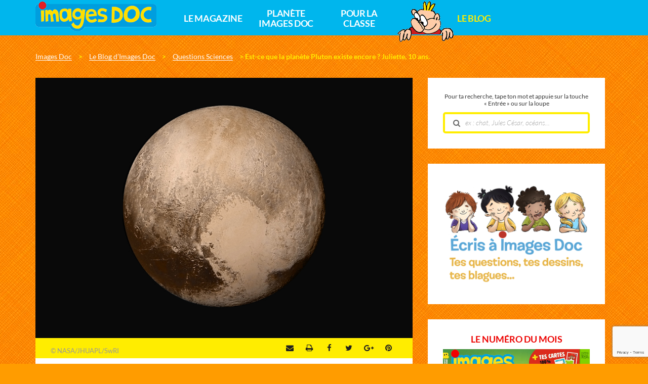

--- FILE ---
content_type: text/html; charset=UTF-8
request_url: https://www.imagesdoc.com/blog/questions-sciences/est-ce-que-la-planete-pluton-existe-encore-juliette-10-ans
body_size: 19365
content:
<!DOCTYPE html>
<!--[if IE 7]>
<html class="ie ie7" lang="fr-FR">
<![endif]-->
<!--[if IE 8]>
<html class="ie ie8" lang="fr-FR">
<![endif]-->
<!--[if !(IE 7) | !(IE 8)  ]><!-->
<html lang="fr-FR">
<!--<![endif]-->
  <head>
    <meta charset="UTF-8" />
    <meta name="viewport" content="width=device-width, initial-scale=1, user-scalable=0">

    <title>Est-ce que la planète Pluton existe encore ? Juliette, 10 ans. - Images Doc</title>
<link data-rocket-prefetch href="https://ajax.googleapis.com" rel="dns-prefetch">
<link data-rocket-prefetch href="https://t.imagesdoc.com" rel="dns-prefetch">
<link data-rocket-prefetch href="https://www.gstatic.com" rel="dns-prefetch">
<link data-rocket-prefetch href="https://fonts.googleapis.com" rel="dns-prefetch">
<link data-rocket-prefetch href="https://www.google.com" rel="dns-prefetch"><link rel="preload" data-rocket-preload as="image" href="https://www.imagesdoc.com/wp-content/uploads/sites/33/2022/02/global-mosaic-of-pluto-in-true-color-NASAJHUAPLSwRI.jpeg" imagesrcset="https://www.imagesdoc.com/wp-content/uploads/sites/33/2022/02/global-mosaic-of-pluto-in-true-color-NASAJHUAPLSwRI.jpeg 1041w, https://www.imagesdoc.com/wp-content/uploads/sites/33/2022/02/global-mosaic-of-pluto-in-true-color-NASAJHUAPLSwRI-300x207.jpeg 300w, https://www.imagesdoc.com/wp-content/uploads/sites/33/2022/02/global-mosaic-of-pluto-in-true-color-NASAJHUAPLSwRI-1024x708.jpeg 1024w, https://www.imagesdoc.com/wp-content/uploads/sites/33/2022/02/global-mosaic-of-pluto-in-true-color-NASAJHUAPLSwRI-768x531.jpeg 768w, https://www.imagesdoc.com/wp-content/uploads/sites/33/2022/02/global-mosaic-of-pluto-in-true-color-NASAJHUAPLSwRI-310x214.jpeg 310w, https://www.imagesdoc.com/wp-content/uploads/sites/33/2022/02/global-mosaic-of-pluto-in-true-color-NASAJHUAPLSwRI-650x450.jpeg 650w" imagesizes="(max-width: 1041px) 100vw, 1041px" fetchpriority="high">

    <link rel="pingback" href="https://www.imagesdoc.com/xmlrpc.php" />

    <!--[if lt IE 9]>
    <script src="https://www.imagesdoc.com/wp-content/themes/base/js/html5.js" type="text/javascript"></script>
    <![endif]-->

    <meta name='robots' content='index, follow, max-image-preview:large, max-snippet:-1, max-video-preview:-1' />

<!-- Google Tag Manager for WordPress by gtm4wp.com -->
<script data-cfasync="false" data-pagespeed-no-defer>
	var gtm4wp_datalayer_name = "dataLayer";
	var dataLayer = dataLayer || [];
</script>
<!-- End Google Tag Manager for WordPress by gtm4wp.com -->
	<!-- This site is optimized with the Yoast SEO plugin v26.6 - https://yoast.com/wordpress/plugins/seo/ -->
	<link rel="canonical" href="https://www.imagesdoc.com/blog/questions-sciences/est-ce-que-la-planete-pluton-existe-encore-juliette-10-ans" />
	<meta property="og:locale" content="fr_FR" />
	<meta property="og:type" content="article" />
	<meta property="og:title" content="Est-ce que la planète Pluton existe encore ? Juliette, 10 ans. - Images Doc" />
	<meta property="og:description" content="Oui, mais on ne la considère plus comme une planète. Les scientifiques l’ont classée en 2006 comme une planète naine. Tout d’abord à cause de sa taille, elle mesure seulement 2370 kilomètres de diamètre (Elle est plus petite que la Lune). Et puis, parce que contrairement aux autres planètes du système solaire, elle n’est pas seule..." />
	<meta property="og:url" content="https://www.imagesdoc.com/blog/questions-sciences/est-ce-que-la-planete-pluton-existe-encore-juliette-10-ans" />
	<meta property="og:site_name" content="Images Doc" />
	<meta property="article:published_time" content="2022-02-11T10:00:00+00:00" />
	<meta property="og:image" content="https://www.imagesdoc.com/wp-content/uploads/sites/33/2022/02/global-mosaic-of-pluto-in-true-color-NASAJHUAPLSwRI.jpeg" />
	<meta property="og:image:width" content="1041" />
	<meta property="og:image:height" content="720" />
	<meta property="og:image:type" content="image/jpeg" />
	<meta name="author" content="Erik Franck" />
	<meta name="twitter:card" content="summary_large_image" />
	<meta name="twitter:label1" content="Écrit par" />
	<meta name="twitter:data1" content="Erik Franck" />
	<meta name="twitter:label2" content="Durée de lecture estimée" />
	<meta name="twitter:data2" content="1 minute" />
	<script type="application/ld+json" class="yoast-schema-graph">{"@context":"https://schema.org","@graph":[{"@type":"WebPage","@id":"https://www.imagesdoc.com/blog/questions-sciences/est-ce-que-la-planete-pluton-existe-encore-juliette-10-ans","url":"https://www.imagesdoc.com/blog/questions-sciences/est-ce-que-la-planete-pluton-existe-encore-juliette-10-ans","name":"Est-ce que la planète Pluton existe encore ? Juliette, 10 ans. - Images Doc","isPartOf":{"@id":"https://www.imagesdoc.com/#website"},"primaryImageOfPage":{"@id":"https://www.imagesdoc.com/blog/questions-sciences/est-ce-que-la-planete-pluton-existe-encore-juliette-10-ans#primaryimage"},"image":{"@id":"https://www.imagesdoc.com/blog/questions-sciences/est-ce-que-la-planete-pluton-existe-encore-juliette-10-ans#primaryimage"},"thumbnailUrl":"https://www.imagesdoc.com/wp-content/uploads/sites/33/2022/02/global-mosaic-of-pluto-in-true-color-NASAJHUAPLSwRI.jpeg","datePublished":"2022-02-11T10:00:00+00:00","author":{"@id":"https://www.imagesdoc.com/#/schema/person/95740c31a40a0fbdb102c5b98d5f0742"},"breadcrumb":{"@id":"https://www.imagesdoc.com/blog/questions-sciences/est-ce-que-la-planete-pluton-existe-encore-juliette-10-ans#breadcrumb"},"inLanguage":"fr-FR","potentialAction":[{"@type":"ReadAction","target":["https://www.imagesdoc.com/blog/questions-sciences/est-ce-que-la-planete-pluton-existe-encore-juliette-10-ans"]}]},{"@type":"ImageObject","inLanguage":"fr-FR","@id":"https://www.imagesdoc.com/blog/questions-sciences/est-ce-que-la-planete-pluton-existe-encore-juliette-10-ans#primaryimage","url":"https://www.imagesdoc.com/wp-content/uploads/sites/33/2022/02/global-mosaic-of-pluto-in-true-color-NASAJHUAPLSwRI.jpeg","contentUrl":"https://www.imagesdoc.com/wp-content/uploads/sites/33/2022/02/global-mosaic-of-pluto-in-true-color-NASAJHUAPLSwRI.jpeg","width":1041,"height":720,"caption":"© NASA/JHUAPL/SwRI"},{"@type":"BreadcrumbList","@id":"https://www.imagesdoc.com/blog/questions-sciences/est-ce-que-la-planete-pluton-existe-encore-juliette-10-ans#breadcrumb","itemListElement":[{"@type":"ListItem","position":1,"name":"Le blog","item":"https://www.imagesdoc.com/blog"},{"@type":"ListItem","position":2,"name":"Est-ce que la planète Pluton existe encore ? Juliette, 10 ans."}]},{"@type":"WebSite","@id":"https://www.imagesdoc.com/#website","url":"https://www.imagesdoc.com/","name":"Images Doc","description":"","potentialAction":[{"@type":"SearchAction","target":{"@type":"EntryPoint","urlTemplate":"https://www.imagesdoc.com/?s={search_term_string}"},"query-input":{"@type":"PropertyValueSpecification","valueRequired":true,"valueName":"search_term_string"}}],"inLanguage":"fr-FR"},{"@type":"Person","@id":"https://www.imagesdoc.com/#/schema/person/95740c31a40a0fbdb102c5b98d5f0742","name":"Erik Franck","image":{"@type":"ImageObject","inLanguage":"fr-FR","@id":"https://www.imagesdoc.com/#/schema/person/image/","url":"https://secure.gravatar.com/avatar/514ea200ffdffa3fb0f18d18e1c5ad5d2a938d21f6ff052ef62542eddb7078a1?s=96&d=mm&r=g","contentUrl":"https://secure.gravatar.com/avatar/514ea200ffdffa3fb0f18d18e1c5ad5d2a938d21f6ff052ef62542eddb7078a1?s=96&d=mm&r=g","caption":"Erik Franck"}}]}</script>
	<!-- / Yoast SEO plugin. -->


<link rel='dns-prefetch' href='//widgetlogic.org' />
<link rel="alternate" type="application/rss+xml" title="Images Doc &raquo; Est-ce que la planète Pluton existe encore&nbsp;? Juliette, 10 ans. Flux des commentaires" href="https://www.imagesdoc.com/blog/questions-sciences/est-ce-que-la-planete-pluton-existe-encore-juliette-10-ans/feed" />
<link rel="alternate" title="oEmbed (JSON)" type="application/json+oembed" href="https://www.imagesdoc.com/wp-json/oembed/1.0/embed?url=https%3A%2F%2Fwww.imagesdoc.com%2Fblog%2Fquestions-sciences%2Fest-ce-que-la-planete-pluton-existe-encore-juliette-10-ans" />
<link rel="alternate" title="oEmbed (XML)" type="text/xml+oembed" href="https://www.imagesdoc.com/wp-json/oembed/1.0/embed?url=https%3A%2F%2Fwww.imagesdoc.com%2Fblog%2Fquestions-sciences%2Fest-ce-que-la-planete-pluton-existe-encore-juliette-10-ans&#038;format=xml" />
<style id='wp-emoji-styles-inline-css' type='text/css'>

	img.wp-smiley, img.emoji {
		display: inline !important;
		border: none !important;
		box-shadow: none !important;
		height: 1em !important;
		width: 1em !important;
		margin: 0 0.07em !important;
		vertical-align: -0.1em !important;
		background: none !important;
		padding: 0 !important;
	}
/*# sourceURL=wp-emoji-styles-inline-css */
</style>
<style id='wp-block-library-inline-css' type='text/css'>
:root{--wp-block-synced-color:#7a00df;--wp-block-synced-color--rgb:122,0,223;--wp-bound-block-color:var(--wp-block-synced-color);--wp-editor-canvas-background:#ddd;--wp-admin-theme-color:#007cba;--wp-admin-theme-color--rgb:0,124,186;--wp-admin-theme-color-darker-10:#006ba1;--wp-admin-theme-color-darker-10--rgb:0,107,160.5;--wp-admin-theme-color-darker-20:#005a87;--wp-admin-theme-color-darker-20--rgb:0,90,135;--wp-admin-border-width-focus:2px}@media (min-resolution:192dpi){:root{--wp-admin-border-width-focus:1.5px}}.wp-element-button{cursor:pointer}:root .has-very-light-gray-background-color{background-color:#eee}:root .has-very-dark-gray-background-color{background-color:#313131}:root .has-very-light-gray-color{color:#eee}:root .has-very-dark-gray-color{color:#313131}:root .has-vivid-green-cyan-to-vivid-cyan-blue-gradient-background{background:linear-gradient(135deg,#00d084,#0693e3)}:root .has-purple-crush-gradient-background{background:linear-gradient(135deg,#34e2e4,#4721fb 50%,#ab1dfe)}:root .has-hazy-dawn-gradient-background{background:linear-gradient(135deg,#faaca8,#dad0ec)}:root .has-subdued-olive-gradient-background{background:linear-gradient(135deg,#fafae1,#67a671)}:root .has-atomic-cream-gradient-background{background:linear-gradient(135deg,#fdd79a,#004a59)}:root .has-nightshade-gradient-background{background:linear-gradient(135deg,#330968,#31cdcf)}:root .has-midnight-gradient-background{background:linear-gradient(135deg,#020381,#2874fc)}:root{--wp--preset--font-size--normal:16px;--wp--preset--font-size--huge:42px}.has-regular-font-size{font-size:1em}.has-larger-font-size{font-size:2.625em}.has-normal-font-size{font-size:var(--wp--preset--font-size--normal)}.has-huge-font-size{font-size:var(--wp--preset--font-size--huge)}.has-text-align-center{text-align:center}.has-text-align-left{text-align:left}.has-text-align-right{text-align:right}.has-fit-text{white-space:nowrap!important}#end-resizable-editor-section{display:none}.aligncenter{clear:both}.items-justified-left{justify-content:flex-start}.items-justified-center{justify-content:center}.items-justified-right{justify-content:flex-end}.items-justified-space-between{justify-content:space-between}.screen-reader-text{border:0;clip-path:inset(50%);height:1px;margin:-1px;overflow:hidden;padding:0;position:absolute;width:1px;word-wrap:normal!important}.screen-reader-text:focus{background-color:#ddd;clip-path:none;color:#444;display:block;font-size:1em;height:auto;left:5px;line-height:normal;padding:15px 23px 14px;text-decoration:none;top:5px;width:auto;z-index:100000}html :where(.has-border-color){border-style:solid}html :where([style*=border-top-color]){border-top-style:solid}html :where([style*=border-right-color]){border-right-style:solid}html :where([style*=border-bottom-color]){border-bottom-style:solid}html :where([style*=border-left-color]){border-left-style:solid}html :where([style*=border-width]){border-style:solid}html :where([style*=border-top-width]){border-top-style:solid}html :where([style*=border-right-width]){border-right-style:solid}html :where([style*=border-bottom-width]){border-bottom-style:solid}html :where([style*=border-left-width]){border-left-style:solid}html :where(img[class*=wp-image-]){height:auto;max-width:100%}:where(figure){margin:0 0 1em}html :where(.is-position-sticky){--wp-admin--admin-bar--position-offset:var(--wp-admin--admin-bar--height,0px)}@media screen and (max-width:600px){html :where(.is-position-sticky){--wp-admin--admin-bar--position-offset:0px}}

/*# sourceURL=wp-block-library-inline-css */
</style><style id='global-styles-inline-css' type='text/css'>
:root{--wp--preset--aspect-ratio--square: 1;--wp--preset--aspect-ratio--4-3: 4/3;--wp--preset--aspect-ratio--3-4: 3/4;--wp--preset--aspect-ratio--3-2: 3/2;--wp--preset--aspect-ratio--2-3: 2/3;--wp--preset--aspect-ratio--16-9: 16/9;--wp--preset--aspect-ratio--9-16: 9/16;--wp--preset--color--black: #000000;--wp--preset--color--cyan-bluish-gray: #abb8c3;--wp--preset--color--white: #ffffff;--wp--preset--color--pale-pink: #f78da7;--wp--preset--color--vivid-red: #cf2e2e;--wp--preset--color--luminous-vivid-orange: #ff6900;--wp--preset--color--luminous-vivid-amber: #fcb900;--wp--preset--color--light-green-cyan: #7bdcb5;--wp--preset--color--vivid-green-cyan: #00d084;--wp--preset--color--pale-cyan-blue: #8ed1fc;--wp--preset--color--vivid-cyan-blue: #0693e3;--wp--preset--color--vivid-purple: #9b51e0;--wp--preset--gradient--vivid-cyan-blue-to-vivid-purple: linear-gradient(135deg,rgb(6,147,227) 0%,rgb(155,81,224) 100%);--wp--preset--gradient--light-green-cyan-to-vivid-green-cyan: linear-gradient(135deg,rgb(122,220,180) 0%,rgb(0,208,130) 100%);--wp--preset--gradient--luminous-vivid-amber-to-luminous-vivid-orange: linear-gradient(135deg,rgb(252,185,0) 0%,rgb(255,105,0) 100%);--wp--preset--gradient--luminous-vivid-orange-to-vivid-red: linear-gradient(135deg,rgb(255,105,0) 0%,rgb(207,46,46) 100%);--wp--preset--gradient--very-light-gray-to-cyan-bluish-gray: linear-gradient(135deg,rgb(238,238,238) 0%,rgb(169,184,195) 100%);--wp--preset--gradient--cool-to-warm-spectrum: linear-gradient(135deg,rgb(74,234,220) 0%,rgb(151,120,209) 20%,rgb(207,42,186) 40%,rgb(238,44,130) 60%,rgb(251,105,98) 80%,rgb(254,248,76) 100%);--wp--preset--gradient--blush-light-purple: linear-gradient(135deg,rgb(255,206,236) 0%,rgb(152,150,240) 100%);--wp--preset--gradient--blush-bordeaux: linear-gradient(135deg,rgb(254,205,165) 0%,rgb(254,45,45) 50%,rgb(107,0,62) 100%);--wp--preset--gradient--luminous-dusk: linear-gradient(135deg,rgb(255,203,112) 0%,rgb(199,81,192) 50%,rgb(65,88,208) 100%);--wp--preset--gradient--pale-ocean: linear-gradient(135deg,rgb(255,245,203) 0%,rgb(182,227,212) 50%,rgb(51,167,181) 100%);--wp--preset--gradient--electric-grass: linear-gradient(135deg,rgb(202,248,128) 0%,rgb(113,206,126) 100%);--wp--preset--gradient--midnight: linear-gradient(135deg,rgb(2,3,129) 0%,rgb(40,116,252) 100%);--wp--preset--font-size--small: 13px;--wp--preset--font-size--medium: 20px;--wp--preset--font-size--large: 36px;--wp--preset--font-size--x-large: 42px;--wp--preset--spacing--20: 0.44rem;--wp--preset--spacing--30: 0.67rem;--wp--preset--spacing--40: 1rem;--wp--preset--spacing--50: 1.5rem;--wp--preset--spacing--60: 2.25rem;--wp--preset--spacing--70: 3.38rem;--wp--preset--spacing--80: 5.06rem;--wp--preset--shadow--natural: 6px 6px 9px rgba(0, 0, 0, 0.2);--wp--preset--shadow--deep: 12px 12px 50px rgba(0, 0, 0, 0.4);--wp--preset--shadow--sharp: 6px 6px 0px rgba(0, 0, 0, 0.2);--wp--preset--shadow--outlined: 6px 6px 0px -3px rgb(255, 255, 255), 6px 6px rgb(0, 0, 0);--wp--preset--shadow--crisp: 6px 6px 0px rgb(0, 0, 0);}:where(.is-layout-flex){gap: 0.5em;}:where(.is-layout-grid){gap: 0.5em;}body .is-layout-flex{display: flex;}.is-layout-flex{flex-wrap: wrap;align-items: center;}.is-layout-flex > :is(*, div){margin: 0;}body .is-layout-grid{display: grid;}.is-layout-grid > :is(*, div){margin: 0;}:where(.wp-block-columns.is-layout-flex){gap: 2em;}:where(.wp-block-columns.is-layout-grid){gap: 2em;}:where(.wp-block-post-template.is-layout-flex){gap: 1.25em;}:where(.wp-block-post-template.is-layout-grid){gap: 1.25em;}.has-black-color{color: var(--wp--preset--color--black) !important;}.has-cyan-bluish-gray-color{color: var(--wp--preset--color--cyan-bluish-gray) !important;}.has-white-color{color: var(--wp--preset--color--white) !important;}.has-pale-pink-color{color: var(--wp--preset--color--pale-pink) !important;}.has-vivid-red-color{color: var(--wp--preset--color--vivid-red) !important;}.has-luminous-vivid-orange-color{color: var(--wp--preset--color--luminous-vivid-orange) !important;}.has-luminous-vivid-amber-color{color: var(--wp--preset--color--luminous-vivid-amber) !important;}.has-light-green-cyan-color{color: var(--wp--preset--color--light-green-cyan) !important;}.has-vivid-green-cyan-color{color: var(--wp--preset--color--vivid-green-cyan) !important;}.has-pale-cyan-blue-color{color: var(--wp--preset--color--pale-cyan-blue) !important;}.has-vivid-cyan-blue-color{color: var(--wp--preset--color--vivid-cyan-blue) !important;}.has-vivid-purple-color{color: var(--wp--preset--color--vivid-purple) !important;}.has-black-background-color{background-color: var(--wp--preset--color--black) !important;}.has-cyan-bluish-gray-background-color{background-color: var(--wp--preset--color--cyan-bluish-gray) !important;}.has-white-background-color{background-color: var(--wp--preset--color--white) !important;}.has-pale-pink-background-color{background-color: var(--wp--preset--color--pale-pink) !important;}.has-vivid-red-background-color{background-color: var(--wp--preset--color--vivid-red) !important;}.has-luminous-vivid-orange-background-color{background-color: var(--wp--preset--color--luminous-vivid-orange) !important;}.has-luminous-vivid-amber-background-color{background-color: var(--wp--preset--color--luminous-vivid-amber) !important;}.has-light-green-cyan-background-color{background-color: var(--wp--preset--color--light-green-cyan) !important;}.has-vivid-green-cyan-background-color{background-color: var(--wp--preset--color--vivid-green-cyan) !important;}.has-pale-cyan-blue-background-color{background-color: var(--wp--preset--color--pale-cyan-blue) !important;}.has-vivid-cyan-blue-background-color{background-color: var(--wp--preset--color--vivid-cyan-blue) !important;}.has-vivid-purple-background-color{background-color: var(--wp--preset--color--vivid-purple) !important;}.has-black-border-color{border-color: var(--wp--preset--color--black) !important;}.has-cyan-bluish-gray-border-color{border-color: var(--wp--preset--color--cyan-bluish-gray) !important;}.has-white-border-color{border-color: var(--wp--preset--color--white) !important;}.has-pale-pink-border-color{border-color: var(--wp--preset--color--pale-pink) !important;}.has-vivid-red-border-color{border-color: var(--wp--preset--color--vivid-red) !important;}.has-luminous-vivid-orange-border-color{border-color: var(--wp--preset--color--luminous-vivid-orange) !important;}.has-luminous-vivid-amber-border-color{border-color: var(--wp--preset--color--luminous-vivid-amber) !important;}.has-light-green-cyan-border-color{border-color: var(--wp--preset--color--light-green-cyan) !important;}.has-vivid-green-cyan-border-color{border-color: var(--wp--preset--color--vivid-green-cyan) !important;}.has-pale-cyan-blue-border-color{border-color: var(--wp--preset--color--pale-cyan-blue) !important;}.has-vivid-cyan-blue-border-color{border-color: var(--wp--preset--color--vivid-cyan-blue) !important;}.has-vivid-purple-border-color{border-color: var(--wp--preset--color--vivid-purple) !important;}.has-vivid-cyan-blue-to-vivid-purple-gradient-background{background: var(--wp--preset--gradient--vivid-cyan-blue-to-vivid-purple) !important;}.has-light-green-cyan-to-vivid-green-cyan-gradient-background{background: var(--wp--preset--gradient--light-green-cyan-to-vivid-green-cyan) !important;}.has-luminous-vivid-amber-to-luminous-vivid-orange-gradient-background{background: var(--wp--preset--gradient--luminous-vivid-amber-to-luminous-vivid-orange) !important;}.has-luminous-vivid-orange-to-vivid-red-gradient-background{background: var(--wp--preset--gradient--luminous-vivid-orange-to-vivid-red) !important;}.has-very-light-gray-to-cyan-bluish-gray-gradient-background{background: var(--wp--preset--gradient--very-light-gray-to-cyan-bluish-gray) !important;}.has-cool-to-warm-spectrum-gradient-background{background: var(--wp--preset--gradient--cool-to-warm-spectrum) !important;}.has-blush-light-purple-gradient-background{background: var(--wp--preset--gradient--blush-light-purple) !important;}.has-blush-bordeaux-gradient-background{background: var(--wp--preset--gradient--blush-bordeaux) !important;}.has-luminous-dusk-gradient-background{background: var(--wp--preset--gradient--luminous-dusk) !important;}.has-pale-ocean-gradient-background{background: var(--wp--preset--gradient--pale-ocean) !important;}.has-electric-grass-gradient-background{background: var(--wp--preset--gradient--electric-grass) !important;}.has-midnight-gradient-background{background: var(--wp--preset--gradient--midnight) !important;}.has-small-font-size{font-size: var(--wp--preset--font-size--small) !important;}.has-medium-font-size{font-size: var(--wp--preset--font-size--medium) !important;}.has-large-font-size{font-size: var(--wp--preset--font-size--large) !important;}.has-x-large-font-size{font-size: var(--wp--preset--font-size--x-large) !important;}
/*# sourceURL=global-styles-inline-css */
</style>

<style id='classic-theme-styles-inline-css' type='text/css'>
/*! This file is auto-generated */
.wp-block-button__link{color:#fff;background-color:#32373c;border-radius:9999px;box-shadow:none;text-decoration:none;padding:calc(.667em + 2px) calc(1.333em + 2px);font-size:1.125em}.wp-block-file__button{background:#32373c;color:#fff;text-decoration:none}
/*# sourceURL=/wp-includes/css/classic-themes.min.css */
</style>
<link data-minify="1" rel='stylesheet' id='block-widget-css' href='https://www.imagesdoc.com/wp-content/cache/min/33/wp-content/plugins/widget-logic/block_widget/css/widget.css?ver=1764768691' type='text/css' media='all' />
<link data-minify="1" rel='stylesheet' id='wp-polls-css' href='https://www.imagesdoc.com/wp-content/cache/min/33/wp-content/plugins/wp-polls/polls-css.css?ver=1764768691' type='text/css' media='all' />
<style id='wp-polls-inline-css' type='text/css'>
.wp-polls .pollbar {
	margin: 1px;
	font-size: 6px;
	line-height: 8px;
	height: 8px;
	background-image: url('https://www.imagesdoc.com/wp-content/plugins/wp-polls/images/default/pollbg.gif');
	border: 1px solid #c8c8c8;
}

/*# sourceURL=wp-polls-inline-css */
</style>
<link data-minify="1" rel='stylesheet' id='base-normalize-css' href='https://www.imagesdoc.com/wp-content/cache/min/33/wp-content/themes/base/css/normalize.css?ver=1764768691' type='text/css' media='all' />
<link data-minify="1" rel='stylesheet' id='base-bootstrap-css' href='https://www.imagesdoc.com/wp-content/cache/min/33/wp-content/themes/base/css/bootstrap.min.css?ver=1764768692' type='text/css' media='all' />
<link data-minify="1" rel='stylesheet' id='base-font-lato-css' href='https://www.imagesdoc.com/wp-content/cache/min/33/wp-content/themes/base/fonts/lato/lato.css?ver=1764768692' type='text/css' media='all' />
<link data-minify="1" rel='stylesheet' id='base-fonts-css' href='https://www.imagesdoc.com/wp-content/cache/min/33/wp-content/themes/base/fonts/fonts.css?ver=1764768692' type='text/css' media='all' />
<link data-minify="1" rel='stylesheet' id='base-stylesheet-css' href='https://www.imagesdoc.com/wp-content/cache/min/33/wp-content/themes/base/css/base.css?ver=1764768692' type='text/css' media='all' />
<link data-minify="1" rel='stylesheet' id='mmenu-css' href='https://www.imagesdoc.com/wp-content/cache/min/33/wp-content/themes/base/css/jquery.mmenu.css?ver=1764768692' type='text/css' media='all' />
<link data-minify="1" rel='stylesheet' id='base-animate-css' href='https://www.imagesdoc.com/wp-content/cache/min/33/wp-content/themes/base/css/animate.css?ver=1764768692' type='text/css' media='all' />
<link data-minify="1" rel='stylesheet' id='base-remobo-css' href='https://www.imagesdoc.com/wp-content/cache/min/33/wp-content/themes/base/css/remobo.css?ver=1764768692' type='text/css' media='all' />
<link data-minify="1" rel='stylesheet' id='base-modern-css' href='https://www.imagesdoc.com/wp-content/cache/min/33/wp-content/themes/base/css/modern.css?ver=1764768692' type='text/css' media='all' />
<link rel='stylesheet' id='skin-css' href='https://www.imagesdoc.com/wp-content/themes/imagesdoc/css/custom.css?ver=1.2.4' type='text/css' media='all' />
<link rel='stylesheet' id='wp-block-paragraph-css' href='https://www.imagesdoc.com/wp-includes/blocks/paragraph/style.min.css?ver=6.9' type='text/css' media='all' />
<script type="text/javascript" src="https://www.imagesdoc.com/wp-includes/js/jquery/jquery.min.js?ver=3.7.1" id="jquery-core-js"></script>
<script type="text/javascript" src="https://www.imagesdoc.com/wp-includes/js/jquery/jquery-migrate.min.js?ver=3.4.1" id="jquery-migrate-js"></script>
<script type="text/javascript" src="https://t.imagesdoc.com/recaptcha/api.js?site=imagesdoc.com&amp;render=6LdIrgcqAAAAALWJUegfGjzpOKOA35Lxw0cd6zeT" id="mb-connector-newsletter-recaptcha-js"></script>
<script type="text/javascript" id="mb-connector-newsletter-js-extra">
/* <![CDATA[ */
var mbConnectorNewsletter = {"ajaxUrl":"https://www.imagesdoc.com/wp-admin/admin-ajax.php","newsletterAction":"mb_newsletter","messageGood":"Votre inscription a bien \u00e9t\u00e9 prise en compte. \u00c0 tr\u00e8s vite !","messageBad":"Une erreur est survenue, veuillez saisir \u00e0 nouveau votre adresse.","recaptcha":{"host":"t.imagesdoc.com","site_id":"imagesdoc.com","site_key":"6LdIrgcqAAAAALWJUegfGjzpOKOA35Lxw0cd6zeT"}};
//# sourceURL=mb-connector-newsletter-js-extra
/* ]]> */
</script>
<script data-minify="1" type="text/javascript" src="https://www.imagesdoc.com/wp-content/cache/min/33/wp-content/plugins/mb-connector/assets/mb-connector.newsletter.js?ver=1764768692" id="mb-connector-newsletter-js"></script>
<link rel="https://api.w.org/" href="https://www.imagesdoc.com/wp-json/" /><link rel="alternate" title="JSON" type="application/json" href="https://www.imagesdoc.com/wp-json/wp/v2/posts/48546" /><link rel="EditURI" type="application/rsd+xml" title="RSD" href="https://www.imagesdoc.com/xmlrpc.php?rsd" />
<meta name="generator" content="WordPress 6.9" />
<link rel='shortlink' href='https://www.imagesdoc.com/?p=48546' />
<style>
		#category-posts-2-internal ul {padding: 0;}
#category-posts-2-internal .cat-post-item img {max-width: initial; max-height: initial; margin: initial;}
#category-posts-2-internal .cat-post-author {margin-bottom: 0;}
#category-posts-2-internal .cat-post-thumbnail {margin: 5px 10px 5px 0;}
#category-posts-2-internal .cat-post-item:before {content: ""; clear: both;}
#category-posts-2-internal .cat-post-excerpt-more {display: inline-block;}
#category-posts-2-internal .cat-post-item {list-style: none; margin: 3px 0 10px; padding: 3px 0;}
#category-posts-2-internal .cat-post-item a:after {content: ""; display: table;	clear: both;}
#category-posts-2-internal .cat-post-item .cat-post-title {overflow: hidden;text-overflow: ellipsis;white-space: initial;display: -webkit-box;-webkit-line-clamp: 2;-webkit-box-orient: vertical;padding-bottom: 0 !important;}
#category-posts-2-internal .cat-post-item a:after {content: ""; clear: both;}
#category-posts-2-internal .cat-post-thumbnail {display:block; float:left; margin:5px 10px 5px 0;}
#category-posts-2-internal .cat-post-crop {overflow:hidden;display:block;}
#category-posts-2-internal p {margin:5px 0 0 0}
#category-posts-2-internal li > div {margin:5px 0 0 0; clear:both;}
#category-posts-2-internal .dashicons {vertical-align:middle;}
</style>
		
<!-- Google Tag Manager for WordPress by gtm4wp.com -->
<!-- GTM Container placement set to footer -->
<script data-cfasync="false" data-pagespeed-no-defer type="text/javascript">
	var dataLayer_content = {"pagePostType":"post","pagePostType2":"single-post","pageCategory":["questions-sciences"],"pagePostAuthor":"Erik Franck"};
	dataLayer.push( dataLayer_content );
</script>
<script data-cfasync="false" data-pagespeed-no-defer type="text/javascript">
(function(w,d,s,l,i){w[l]=w[l]||[];w[l].push({'gtm.start':
new Date().getTime(),event:'gtm.js'});var f=d.getElementsByTagName(s)[0],
j=d.createElement(s),dl=l!='dataLayer'?'&l='+l:'';j.async=true;j.src=
'//t.imagesdoc.com/gtm.js?id='+i+dl;f.parentNode.insertBefore(j,f);
})(window,document,'script','dataLayer','GTM-KP37JNG');
</script>
<!-- End Google Tag Manager for WordPress by gtm4wp.com -->		<style type="text/css" id="wp-custom-css">
			/*
Vous pouvez ajouter du CSS personnalisé ici.

Cliquez sur l’icône d’aide ci-dessus pour en savoir plus.
*/
.price2 .number { font-size: 24px !important; color: #333 !important; text-decoration: line-through; }

.remobo .subcontent  > .offre > .cadeau-content { border: 1px solid #ED1C24; /* background-color: #FEED01; */ }
.remobo .subcontent  > .offre > .cadeau-content .cadeau-titre { background-color: #ED1C24; font-weight: bold; font-size: 14px; padding: 5px 12px; }

.remobo .subcontent  > .offre > .cadeau-content .cadeau-titre::before { border-color: #ED1C24 #ED1C24 transparent transparent; }
.remobo .subcontent  > .offre > .cadeau-content .cadeau-titre::after { border-color: #ED1C24 transparent #ED1C24 #ED1C24 !important; }
.remobo .subcontent  > .offre > .detail_prix .price .number { color: #ED1C24; }
.offre-abo .title { color: #ED1C24; margin-bottom: -30px; }
.offre-abo .price .number { color: #ED1C24; }
.remobo .subcontent > .texte .titre { color: #ED1C24; }
@media (max-width: 800px) { .offre-abo .title, .offre-abo .description { margin-top: 35px; } }
.remobo .subcontent > .offre > .cadeau-content img { max-width: 100%; }
/*.remobo .subcontent > .offre > .cadeau-content .cadeau-titre { font-size: 15px; } */

.category-hors-series #feuilletage .iframe-responsive-wrapper, #sommaires .iframe-responsive-wrapper { background: url(../images/imagesdoc-feuilletage-couv-min.png?v=1) no-repeat 5% center #fff; }
body.single-sommaires .cell.single.page header .excerpt { font-weight: 300; font-size: 1.3rem; }
.btn-center-tel { color: #ffffff!important; font-weight: 900; background-color: #de3425; text-decoration: none; border: 0 hidden; display: inline-block; line-height: 22px; font-size: 16px; padding: 8px 60px; border-radius: 32px; margin-top: 30px; text-decoration: none !important; text-align: center; }
.btn-center-tel.ext:hover { color: #1f1f1f!important; background-color: #c0e246; }
.offre-abo .etiquette { background-color: #ff6464; color: #ffffff; }
.category-hors-series .comments-number { padding-bottom: 10px; padding-right: 10px; }
.category-livres-images-doc #content .list { margin-top: 0 !important; }
.cell .visuel .credits { line-height: 1.5rem; width: 60%; }
/* .widget_sp_image img { border: #ed0200 1px solid; }*/
.wpcf7-form-control.wpcf7-submit { background: #ffed00; border: none; font-size: 2em; text-transform: uppercase; color: #1f1f1f; width: 30%; height: 2em; border-radius: 26px; }
.wpcf7-form-control.wpcf7-submit:hover { background: #ed0400; text-decoration:underline;}
#blog .row #content .list .grid .grid-item .cell #post-36405 { display:none; }
#widget_sp_image-3 .widget-title.h3 {
	text-align: center;
	text-transform: uppercase;
	color: #ed0200;
	font-weight: bold;
	font-size: 1.2em;
	margin: 0;
	margin-bottom: 10px;
}

/* formulaire jeu-concours */
.ninja-forms-cont h2 { font-family: 'ShagPlus', sans-serif !important; }
#ninja_forms_field_11, #ninja_forms_field_12, #ninja_forms_field_18, #ninja_forms_field_21, #ninja_forms_field_22, #ninja_forms_field_23, #ninja_forms_field_52, #ninja_forms_field_53, #ninja_forms_field_54, #ninja_forms_field_57, #ninja_forms_field_58, #ninja_forms_field_59, #ninja_forms_field_61 { width: 70% !important; float: right; }
#ninja_forms_field_8_label .ninja-forms-req-symbol, #ninja_forms_field_31_label .ninja-forms-req-symbol { display: none; }
.mentions-concours { text-align: justify; line-height: 1.7rem !important; font-style: italic; font-size: 75% !important; }
#ninja_forms_field_73_div_wrap, #ninja_forms_field_74_div_wrap, #ninja_forms_field_97_div_wrap, #ninja_forms_field_80_div_wrap, #ninja_forms_field_76_div_wrap, #ninja_forms_field_77_div_wrap { float: left !important; }
#ninja_forms_form_20_all_fields_wrap { text-align: left; }
#ninja_forms_field_72_div_wrap, #ninja_forms_field_96_div_wrap, #ninja_forms_field_98_div_wrap, #ninja_forms_field_99_div_wrap { width: 50% !important; float: left !important; }
#ninja_forms_field_75_div_wrap, #ninja_forms_field_81_div_wrap, #ninja_forms_field_89_div_wrap { clear: both; }
#ninja_forms_field_89_div_wrap { margin-bottom: 2rem; }

/* .category-blog #widget_sp_image-5, .category-bonus #widget_sp_image-5, .category-concours #widget_sp_image-5, .category-questions-histoire #widget_sp_image-5, .category-questions-nature #widget_sp_image-5, .category-questions-sciences #widget_sp_image-5 { display: none; }
.part.part1 #video-overlay { position: initial; }
.part.part1 #video-overlay .pastille { left: 15%; } */
/* bordure rouge couv sommaires */
.page-template-page-sommaires .post.view-mode-teaser .visuel img, .single-sommaires .img-popin.wp-post-image { border: 1px solid #878991; }

/* noel 19
#sidebar .widget_remontee_boutique_bayard .cadeau-content { width: 100% !important; background: url(https://www.pommedapi.com/wp-content/uploads/sites/27/2019/10/etoiles19.gif) no-repeat #ffc600; background-position-x: center; background-size: contain; background-position-y: 50px; }
#abonnement-panel .container .remontee-marketing .cadeau-content, .part.part4 .container .remontee-marketing .cadeau-content, .remobo.remobo-horz .subcontent > .offre > .cadeau-content { background: url(https://www.pommedapi.com/wp-content/uploads/sites/27/2019/10/etoiles19.gif) no-repeat; background-position-x: center; background-size: contain; background-position-y: 50px; background-color: #ffc600 !important; } */
.cadeau-desc { color: #000 !important; }
.remobo .subcontent > .offre > .cadeau-content .cadeau-desc { margin-top: 3rem; }
.remobo.remobo-horz .subcontent > .offre > .cadeau-content { width: 100%; display: block; }
.remobo.remobo-horz .subcontent > .offre > .detail_prix { width: 100%; }
/* FR : masquer widget du bas 'Ecris à la rédac' dans le blog */
/*.category-blog #widget_sp_image-5, .category-bonus #widget_sp_image-5, 
.category-concours #widget_sp_image-5, 
.category-questions-histoire #widget_sp_image-5, 
.category-questions-nature #widget_sp_image-5, 
.category-questions-sciences #widget_sp_image-5 {
display:none;
}*/
body.bg-blog-imagedoc div#widget_sp_image-5.widget.widget_sp_image {
display:none;
}
/* FR 29/12/20 : Replacement pastille home */
.part.part1 #video-overlay {
    top: 0;
	bottom: 70px;
}
.part.part1 #video-overlay .pastille {
    left: 20%;
}
/* FR 02/04/2021 perso des bt podcast QAI et CDS ds le blog (last-child et nth-last-child(2) ) */
#blog .form .btn-group:last-child a.btn, #blog .form .btn-group:nth-last-child(2) a.btn {
    color: #00b8ee;
    background-color: #ffed00;
    /*display:none;*/
}
#blog .form .btn-group:last-child a.btn:hover, #blog .form .btn-group:nth-last-child(2) a.btn:hover  {
    color: #ffffff;
    background-color: #ed0400;
}
/* FR 20/04/21 faire réapparaitre pastille pour les largeur < 700px */
@media all and (max-width: 700px) {
	.part.part1 #video-overlay .pastille {
	display: block;
	width:22%;
	height:auto;
	top: 20px;
  left: 20px;
}
}
/* FR modif pres credits long */
#post-44605 .credits {
    line-height: 1.2rem ;
    font-size: 10px ;
    color: #fff ;
    width: 98% ;
	  bottom: 5px;
    left: 5px;
}
/* FR CLUB suppression barre RS cat cachées */
.category-clu-j06gxge3573gq169gti6 .social-header,
.category-dis-380p0a4oar .social-header,
.category-act-h64iv25ya9 .social-header,
.category-jec-ua375m3ak6 .social-header,
#post-44996 .social-header,
#post-45104 .social-header,
#post-45018 .social-header,
#post-44405 .social-header,
#post-44758 .social-header,
#post-44888 .social-header
{display:none !important;}
/* FR CLUB 2 formulaires d'inscription */
#post-44996 h1, #post-45104 h1 {
	font-size :29px;
}
#post-45018 div.nf-form-fields-required{
	margin-bottom: 20px;
	font-style:italic;
}
#nf-form-24-cont h3, 
#nf-form-25-cont h3, 
#nf-form-24-cont .nf-form-fields-required 
{
	display:none !important;
}
#post-44996 p#cnil, 
#post-45018 p#cnil,
#post-45104 p#cnil
{
	font-size:11px; 
	line-height:14px; 
	font-style:italic;
}
/* FR CLUB NAV */
#menu .menu-menu-principal-container > ul > li {
    width: 16%;
}
/*#menu-item-45272 {
background-color:#ed0400;
}*/
/* FR suppr flèche galerie */
li.blocks-gallery-item::before {
	background-image: none !important;
}
/* FR 05/05/2024 bt surheader jaune filet noir */
#newsletter a, #abonnement-btn, #lmda-btn {
  background-color: #fff000;
  color: #000;
  border: 1px solid black;
}
#newsletter a:hover, #abonnement-btn:hover, #lmda-btn:hover {
  color: #fff !important;
}
#newsletter a:hover {
  background-color: #069889;
}
#abonnement-btn a:hover {
  background-color: #ec038a;
}
#lmda-btn:hover {
  background-color: #f58220;
}
.filetgris img {
  border:1px solid #ccc;
}		</style>
		<link rel="shortcut icon" href="https://www.imagesdoc.com/wp-content/themes/imagesdoc/favicon.ico?v=1.1" />
    <!-- font loader -->
    <script>
      var WebFontConfig = {};
    </script>

    <link rel="preconnect" href="https://fonts.googleapis.com">
    <link rel="preconnect" href="https://fonts.gstatic.com" crossorigin>
    <link href="https://fonts.googleapis.com/css2?family=Archivo:ital,wght@0,100..900;1,100..900&display=swap" rel="stylesheet">

    <meta name="google-site-verification" content="YrLGwt52FCmgCECAdexR1mwBMxaSn5vv33c3RWnnxzA" />

  <meta name="generator" content="WP Rocket 3.20.2" data-wpr-features="wpr_minify_js wpr_preconnect_external_domains wpr_oci wpr_minify_css" /></head>
<body class="wp-singular post-template-default single single-post postid-48546 single-format-standard wp-theme-base wp-child-theme-imagesdoc pi  bg-blog-imagedoc">
    <div  class="overlay"></div>
    <div  id="page">
      <header  id="masthead" class="main" role="banner">

        <div  id="header-print">
          <div class="pull-left">
            <img src="https://www.imagesdoc.com/wp-content/themes/imagesdoc/images/brand-logo.png?v=8" alt="Logo du magazine Images Doc">
          </div>
          <div class="pull-right">
            <strong>Bayard Jeunesse</strong>
          </div>
        </div>

        <div  id="header-bayard-mobile"><a href="https://www.bayard-jeunesse.com/?utm_medium=ref&#038;utm_source=imagesdoc.com&#038;utm_campaign=maillage"><img src="https://www.imagesdoc.com/wp-content/themes/base/images/bayard-jeunesse-logo-long.png" alt="Bayard Jeunesse"/></a></div>
        
      	<div  class="onbelow">
      		<div class="container">
      			<div  class="row">
      				<div id="logo-site" class="col-md-4 visible-md visible-lg">
                <a href="https://www.imagesdoc.com" title="Accueil du site Images Doc">
                  <img src="https://www.imagesdoc.com/wp-content/themes/imagesdoc/images/brand-logo.png?v=8" alt="Logo du magazine Images Doc">
                </a>
              </div>
                            <div id="menu" class="col-md-8 visible-md visible-lg">

                <nav>
                 <div class="menu-menu-principal-container"><ul id="menu-menu-principal" class="nav-menu"><li id="menu-item-12" class="menu-item menu-item-type-post_type menu-item-object-page menu-item-has-children menu-item-12"><a href="https://www.imagesdoc.com/magazine">Le magazine</a>
<ul class="sub-menu">
	<li id="menu-item-20" class="menu-item menu-item-type-post_type menu-item-object-page current-post-parent menu-item-20"><a href="https://www.imagesdoc.com/magazine/feuilleter-mag">Le feuilletage</a></li>
	<li id="menu-item-34265" class="menu-item menu-item-type-post_type menu-item-object-page menu-item-34265"><a href="https://www.imagesdoc.com/magazine/les-rubriques-images-doc">Les rubriques d’Images Doc</a></li>
	<li id="menu-item-35139" class="menu-item menu-item-type-taxonomy menu-item-object-category menu-item-35139"><a href="https://www.imagesdoc.com/les-coulisses-du-magazine">Dans les coulisses d’Images Doc</a></li>
	<li id="menu-item-182" class="menu-item menu-item-type-post_type menu-item-object-page menu-item-182"><a href="https://www.imagesdoc.com/magazine/sommaires">Les sommaires</a></li>
	<li id="menu-item-34267" class="menu-item menu-item-type-post_type menu-item-object-page menu-item-34267"><a href="https://www.imagesdoc.com/magazine/offres-abonnement">Les offres d’abonnement</a></li>
</ul>
</li>
<li id="menu-item-34268" class="menu-item menu-item-type-taxonomy menu-item-object-category menu-item-has-children menu-item-34268"><a href="https://www.imagesdoc.com/planete-images-doc">Planète Images Doc</a>
<ul class="sub-menu">
	<li id="menu-item-51113" class="menu-item menu-item-type-post_type menu-item-object-post menu-item-51113"><a href="https://www.imagesdoc.com/planete-images-doc/curieux-de-sciences-nouveau-podcast-enfant-images-doc">Podcast “Curieux de sciences”</a></li>
	<li id="menu-item-43720" class="menu-item menu-item-type-post_type menu-item-object-post menu-item-43720"><a href="https://www.imagesdoc.com/planete-images-doc/qui-a-invente-le-podcast-qui-eclaire-la-curiosite">Podcast “Qui a inventé ?”</a></li>
	<li id="menu-item-34269" class="menu-item menu-item-type-taxonomy menu-item-object-category menu-item-34269"><a href="https://www.imagesdoc.com/planete-images-doc/actualites">Actualités Images Doc</a></li>
	<li id="menu-item-34270" class="menu-item menu-item-type-taxonomy menu-item-object-category menu-item-34270"><a href="https://www.imagesdoc.com/planete-images-doc/hors-series">Hors-séries</a></li>
	<li id="menu-item-34271" class="menu-item menu-item-type-taxonomy menu-item-object-category menu-item-34271"><a href="https://www.imagesdoc.com/planete-images-doc/livres-images-doc">Livres Images Doc</a></li>
	<li id="menu-item-34272" class="menu-item menu-item-type-taxonomy menu-item-object-category menu-item-34272"><a href="https://www.imagesdoc.com/planete-images-doc/appli-ludo-educative-bayam">L’appli ludo-éducative Bayam</a></li>
</ul>
</li>
<li id="menu-item-34273" class="menu-item menu-item-type-taxonomy menu-item-object-category menu-item-has-children menu-item-34273"><a href="https://www.imagesdoc.com/images-doc-en-classe">Pour la classe</a>
<ul class="sub-menu">
	<li id="menu-item-34682" class="menu-item menu-item-type-taxonomy menu-item-object-category menu-item-34682"><a href="https://www.imagesdoc.com/images-doc-en-classe/index-sujets-images-doc">Les Index d’Images Doc</a></li>
	<li id="menu-item-34659" class="menu-item menu-item-type-post_type menu-item-object-post menu-item-34659"><a href="https://www.imagesdoc.com/images-doc-en-classe/pour-les-exposes">Pour les exposés</a></li>
	<li id="menu-item-34275" class="menu-item menu-item-type-taxonomy menu-item-object-category menu-item-34275"><a href="https://www.imagesdoc.com/images-doc-en-classe/la-grande-image-doc">La grande Image Doc</a></li>
	<li id="menu-item-34664" class="menu-item menu-item-type-post_type menu-item-object-post menu-item-34664"><a href="https://www.imagesdoc.com/images-doc-en-classe/images-doc-a-l-ecole">Images Doc à l’école</a></li>
</ul>
</li>
<li id="menu-item-34276" class="menu-item menu-item-type-taxonomy menu-item-object-category current-post-ancestor menu-item-has-children menu-item-34276"><a href="https://www.imagesdoc.com/blog">Le Blog</a>
<ul class="sub-menu">
	<li id="menu-item-51114" class="menu-item menu-item-type-taxonomy menu-item-object-category menu-item-51114"><a href="https://www.imagesdoc.com/blog/podcast-curieux-de-sciences">Podcast “Curieux de sciences”</a></li>
	<li id="menu-item-43678" class="menu-item menu-item-type-taxonomy menu-item-object-category menu-item-43678"><a href="https://www.imagesdoc.com/blog/podcast-qui-a-invente">Podcast “Qui a inventé&nbsp;?”</a></li>
	<li id="menu-item-34277" class="menu-item menu-item-type-taxonomy menu-item-object-category menu-item-34277"><a href="https://www.imagesdoc.com/blog/bonus">Bonus</a></li>
	<li id="menu-item-34279" class="menu-item menu-item-type-taxonomy menu-item-object-category menu-item-34279"><a href="https://www.imagesdoc.com/blog/concours">Concours</a></li>
	<li id="menu-item-34282" class="menu-item menu-item-type-taxonomy menu-item-object-category menu-item-34282"><a href="https://www.imagesdoc.com/blog/questions-histoire">Questions d&rsquo;Histoire</a></li>
	<li id="menu-item-34283" class="menu-item menu-item-type-taxonomy menu-item-object-category current-post-ancestor current-menu-parent current-post-parent menu-item-34283"><a href="https://www.imagesdoc.com/blog/questions-sciences">Questions Sciences</a></li>
	<li id="menu-item-34284" class="menu-item menu-item-type-taxonomy menu-item-object-category menu-item-34284"><a href="https://www.imagesdoc.com/blog/questions-nature">Questions Nature</a></li>
</ul>
</li>
</ul></div>                </nav>

              </div>
            </div>
          </div>
        </div>

      	<div  id="tiny-menu" class="visible-xs visible-sm">
          <div id="logo-mobile" class="col-xs-4 col-sm-3">
            <a href="https://www.imagesdoc.com" title="Accueil du site Images Doc">
              <img src="https://www.imagesdoc.com/wp-content/themes/imagesdoc/images/brand-logo.png?v=8" alt="Logo du magazine Images Doc">
            </a>
                        <div id="brand-sector">
              <a href="https://www.bayard-jeunesse.com/magazines-6-10-ans.html?utm_medium=ref&utm_source=imagesdoc.com&utm_campaign=maillage" target="_blank">8-12 ans</a>
            </div>
                      </div>
          <div id="mobile-menu-launcher" class="col-xs-2 col-sm-2">
            <a href="javascript:;"><i class="fa fa-navicon"></i><span class="text hidden-xs">Menu</span></a>
          </div>
      		<div id="sociaux-mobile" class="col-xs-2 col-sm-2">
      			<a href="javascript:;"><i class="fa fa-share-alt"></i><span class="text hidden-xs">Suivez-nous</span></a>
      		</div>
      		<div id="tiny-search" class="col-xs-2 col-sm-2">
      			<a href="javascript:;"><i class="fa fa-search"></i><span class="text hidden-xs">Rechercher</span></a>
      		</div>
          <div id="abonnement-panel-launcher" class="col-xs-2 col-sm-3">
            <a href="javascript:;" rel="nofollow" id="abonnement-btn-mobile" class="abonnement-btn-launcher"><i class="fa fa-shopping-cart"></i><span class="text hidden-xs">S'abonner</span></a>
          </div>

          <div class="sociaux tiny">
                        <a class="social facebook" href="https://www.facebook.com/ImagesDoc/" target="_blank" title="Rejoignez-nous sur Facebook"><i class="fa fa-facebook"></i>Facebook</a>
                                    <a class="social twitter" href="https://twitter.com/Bayard_Jeunesse" target="_blank" title="Rejoignez-nous sur Twitter"><i class="fa fa-twitter"></i>Twitter</a>
                                                <a class="social instagram" href="https://www.instagram.com/bayardjeunesse/" target="_blank" title="Rejoignez-nous sur Instagram"><i class="fa fa-instagram"></i>Instagram</a>
                                    <a class="social youtube" href="https://www.youtube.com/user/BayardJeunesse" target="_blank" title="Rejoignez-nous sur Youtube"><i class="fa fa-youtube"></i>Youtube</a>
                                                <a class="social music" href="http://www.radiopommedapi.com" target="_blank">Radio Pomme d'Api</a>
          </div>

      		<div class="search-box tiny">
      			<form role="search" method="get" class="search-form" action="https://www.imagesdoc.com/">
      				<input type="search" class="search-field" placeholder="Rechercher" name="s" />
      			</form>
      		</div>

      	</div>

        <div  class="clear"></div>

	</header>

        <div  id="breadcrumb" class="container visible-md visible-lg">
        <div class="row">
          <div class="col-md-12">
            <div class="crumbs"><!-- Breadcrumb NavXT 7.5.0 -->
<span property="itemListElement" typeof="ListItem"><a property="item" typeof="WebPage" title="Aller à Images Doc." href="https://www.imagesdoc.com" class="home"><span property="name">Images Doc</span></a><meta property="position" content="1"></span> &gt; <span property="itemListElement" typeof="ListItem"><a property="item" typeof="WebPage" title="Voir tous les articles de la catégorie Le Blog d’Images Doc." href="https://www.imagesdoc.com/blog" class="taxonomy category"><span property="name">Le Blog d’Images Doc</span></a><meta property="position" content="2"></span> &gt; <span property="itemListElement" typeof="ListItem"><a property="item" typeof="WebPage" title="Voir tous les articles de la catégorie Questions Sciences." href="https://www.imagesdoc.com/blog/questions-sciences" class="taxonomy category"><span property="name">Questions Sciences</span></a><meta property="position" content="3"></span> &gt; Est-ce que la planète Pluton existe encore&nbsp;? Juliette, 10 ans.</div>
          </div>
        </div>
      </div>
    
<div  id="main" class="container">

    
  <div  id="mascotte-side" class="wow fadeInDown elem-6"></div>
  <div  id="content" class="cell large single page col-md-8">

    <article id="post-48546" itemscope itemtype="http://schema.org/Article">
      <div class="visuel"><img src="https://www.imagesdoc.com/wp-content/uploads/sites/33/2022/02/global-mosaic-of-pluto-in-true-color-NASAJHUAPLSwRI.jpeg" class="attachment-full size-full wp-post-image" alt="" itemprop="image" decoding="async" fetchpriority="high" srcset="https://www.imagesdoc.com/wp-content/uploads/sites/33/2022/02/global-mosaic-of-pluto-in-true-color-NASAJHUAPLSwRI.jpeg 1041w, https://www.imagesdoc.com/wp-content/uploads/sites/33/2022/02/global-mosaic-of-pluto-in-true-color-NASAJHUAPLSwRI-300x207.jpeg 300w, https://www.imagesdoc.com/wp-content/uploads/sites/33/2022/02/global-mosaic-of-pluto-in-true-color-NASAJHUAPLSwRI-1024x708.jpeg 1024w, https://www.imagesdoc.com/wp-content/uploads/sites/33/2022/02/global-mosaic-of-pluto-in-true-color-NASAJHUAPLSwRI-768x531.jpeg 768w, https://www.imagesdoc.com/wp-content/uploads/sites/33/2022/02/global-mosaic-of-pluto-in-true-color-NASAJHUAPLSwRI-310x214.jpeg 310w, https://www.imagesdoc.com/wp-content/uploads/sites/33/2022/02/global-mosaic-of-pluto-in-true-color-NASAJHUAPLSwRI-650x450.jpeg 650w" sizes="(max-width: 1041px) 100vw, 1041px" /><meta itemprop="thumbnailUrl" content="https://www.imagesdoc.com/wp-content/uploads/sites/33/2022/02/global-mosaic-of-pluto-in-true-color-NASAJHUAPLSwRI-150x150.jpeg"><div class="credits">© NASA/JHUAPL/SwRI</div></div>      <div class="social-header"><div class="sociaux" data-title="Est-ce que la planète Pluton existe encore&nbsp;? Juliette, 10 ans." data-link="https://www.imagesdoc.com/blog/questions-sciences/est-ce-que-la-planete-pluton-existe-encore-juliette-10-ans" data-thumbnail="https://www.imagesdoc.com/wp-content/uploads/sites/33/2022/02/global-mosaic-of-pluto-in-true-color-NASAJHUAPLSwRI.jpeg">
  <a class="social tiny mail" href="mailto:?subject=Est-ce que la planète Pluton existe encore&nbsp;? Juliette, 10 ans.&body=https://www.imagesdoc.com/blog/questions-sciences/est-ce-que-la-planete-pluton-existe-encore-juliette-10-ans"><i class="fa fa-envelope"></i>Envoyer par e-mail</a>  <a class="social tiny print hidden-xs" href="javascript:window.print()"><i class="fa fa-print"></i>Imprimer</a>  <a class="social tiny facebook" href="javascript:;" target="_blank"><i class="fa fa-facebook"></i>Facebook</a>
  <a class="social tiny twitter" href="javascript:;" target="_blank"><i class="fa fa-twitter"></i>Twitter</a>
  <a class="social tiny googleplus" href="javascript:;" target="_blank"><i class="fa fa-google-plus"></i>Google +</a>
  <a class="social tiny pinterest" href="javascript:;" target="_blank"><i class="fa fa-pinterest"></i>Pinterest</a>
  <!--<a class="social tiny rss" href="/feed" target="_blank">RSS</a>-->
</div>
</div>      <div class="content">
        <div class="subcontent">
          <header>
            <h1 class="title" itemprop="headline"><span itemprop="name">Est-ce que la planète Pluton existe encore&nbsp;? Juliette, 10 ans.</span></h1>
          </header>
                    <div class="excerpt" itemprop="articleBody">
<p><strong>Oui, mais on ne la considère plus comme une planète.</strong></p>



<p>Les scientifiques l’ont classée en 2006 comme une planète naine. Tout d’abord à cause de sa taille, elle mesure seulement 2370 kilomètres de diamètre (Elle est plus petite que la Lune). Et puis, parce que contrairement aux autres planètes du système solaire, elle n’est pas seule à tourner autour du Soleil sur son orbite, d’autres corps célestes, comme des astéroïdes, gravitent à son voisinage. On dit qu’elle n’a pas nettoyé son orbite.  </p>



<p class="has-text-align-right">E.F.@Images Doc &#8211; février 2022&nbsp;</p><p style="text-align:center"><a class="btn-center" href="https://www.bayard-jeunesse.com/abonnement-images-doc.html?utm_medium=ref&amp;utm_source=imagesdoc.com&amp;utm_campaign=maillage" target="_blank" rel="noopener noreferrer">Abonnez votre enfant à&nbsp;Images&nbsp;Doc</a></p></div>

                                                                                
        </div>
                <div id="commentaires">
          
<div id="comments" class="comments-area row">

	
	
		<div id="respond" class="comment-respond">
		<h2 id="reply-title" class="comment-reply-title">Laisser un commentaire <small><a rel="nofollow" id="cancel-comment-reply-link" href="/blog/questions-sciences/est-ce-que-la-planete-pluton-existe-encore-juliette-10-ans#respond" style="display:none;">Annuler</a></small></h2><form action="https://www.imagesdoc.com/wp-comments-post.php" method="post" id="commentform" class="comment-form">
					<div class="col-xs-12">
            <label for="comment">Contenu du message&nbsp;<span class="champObligatoire">*</span></label>
            <div id="textareaContainer">
                <textarea id="comment" name="comment" class="textarea"></textarea>
            </div>
           </div><div id="containerNotifier"></div>
		        <div class="col-xs-12 col-md-6">
                    <label for="author">Ton pr&eacute;nom <span class="champObligatoire">*</span></label>
                    <div class="champContainer">
                        <input id="author" name="author" type="text" value="" maxlength="150" class="champForm" />
                    </div>
                </div>

		        <div class="col-xs-12 col-md-6">
                    <label for="email">Ton adresse e-mail <span class="champObligatoire">*</span></label>
                    <div class="champContainer">
                        <input id="email" name="email" type="text" value="" maxlength="150" class="champForm" />	
                    </div>
                </div>
<p class="comment-form-cookies-consent"><input id="wp-comment-cookies-consent" name="wp-comment-cookies-consent" type="checkbox" value="yes" /> <label for="wp-comment-cookies-consent">Enregistrer mon nom, mon e-mail et mon site dans le navigateur pour mon prochain commentaire.</label></p>
<p class="form-submit"><input name="submit" type="submit" id="submit" class="submit" value="Laisser ton commentaire" /> <input type='hidden' name='comment_post_ID' value='48546' id='comment_post_ID' />
<input type='hidden' name='comment_parent' id='comment_parent' value='0' />
</p><p style="display: none;"><input type="hidden" id="akismet_comment_nonce" name="akismet_comment_nonce" value="95a94a6959" /></p><p style="display: none !important;" class="akismet-fields-container" data-prefix="ak_"><label>&#916;<textarea name="ak_hp_textarea" cols="45" rows="8" maxlength="100"></textarea></label><input type="hidden" id="ak_js_1" name="ak_js" value="99"/><script>document.getElementById( "ak_js_1" ).setAttribute( "value", ( new Date() ).getTime() );</script></p></form>	</div><!-- #respond -->
		<p class="form-rgpd">Ce site est un espace protégé pour les mineurs. Ces informations sont destinées au groupe Bayard, auquel Images Doc appartient. Elles sont enregistrées dans notre fichier afin de publier ton ou tes commentaires sur le site. La rédaction d’Images Doc va d’abord lire ton commentaire puis le publier sur le site blog.imagesdoc.com. Conformément à la loi « Informatique et Libertés » du 6/01/1978 modifiée et au RGPD du 27/04/2016, tes informations peuvent donner lieu à l’exercice du droit d’accès, de rectification, d’effacement, d’opposition, à la portabilité des données et à la limitation des traitements ainsi qu’au sort des données après la mort à l’adresse suivante&nbsp;: <a href="https://forms.bayard.io/contact/bayard-jeunesse/" target="_blank">Gérer mes droits/Bayard Jeunesse</a>. Pour plus d’informations, tu peux consulter les dispositions de notre <a href="https://www.groupebayard.com/fr/politique-de-confidentialite/" target="_blank">Politique de confidentialité sur le site groupebayard.com</a>.</p>

</div><!-- .comments-area -->
        </div>
              </div>

          </article>

    <div  class="clearfix"></div>

    
    <div class="single-pagination">
      <span class="previous"><a href="https://www.imagesdoc.com/blog/questions-sciences/pourquoi-le-bas-des-flammes-est-il-bleu-timothe-11-ans" rel="prev" title="Pourquoi le bas des flammes est-il bleu ? Timothé, 11 ans." class="noimg"><i class="fa fa-angle-double-left"></i></a></span>
      <a href="https://www.imagesdoc.com/blog/questions-sciences" class="back"><span>Retour à la liste</span></a>
      <span class="next"><a href="https://www.imagesdoc.com/blog/questions-sciences/pourquoi-y-a-t-il-de-la-neige-en-hiver-morgan-8-ans" rel="next" title="Pourquoi y a-t-il de la neige en hiver ? Morgan, 8 ans." class="noimg"><i class="fa fa-angle-double-right"></i></a></span>
    </div>

  </div>
  
    <div  id="sidebar" class="col-md-4 col-xs-12">
			<div id="search-2" class="widget widget_search"><div class="widget-title h3">Pour ta recherche, tape ton mot et appuie sur la touche « Entrée » ou sur la loupe</div>

<form role="search" method="get" class="search-form" action="https://www.imagesdoc.com/">
	<label for="search-form-1" class="sr-only">Recherche pour :</label>
	<input type="search" id="search-form-1" class="search-field" placeholder="ex : chat, Jules César, océans…" value="" name="s" />
	<button type="submit" class="search-submit"><i class="fa fa-search"></i><span class="sr-only">Rechercher</span></button>
</form></div><div id="widget_sp_image-4" class="widget widget_sp_image"><a href="https://www.imagesdoc.com/blog/ecris-a-images-doc" target="_self" class="widget_sp_image-image-link" title="Écris à Images Doc"><img width="600" height="430" alt="Écris à Images Doc : tes questions, tes dessins, tes blagues..." class="attachment-full aligncenter" style="max-width: 100%;" src="https://www.imagesdoc.com/wp-content/uploads/sites/33/2020/11/Ecris-a-ImagesDoc.gif" /></a></div><div id="widget_sp_image-2" class="widget widget_sp_image"><div class="widget-title h3">Le numéro du mois</div><a href="https://www.imagesdoc.com/sommaires/comment-vit-on-avec-un-handicap" id="https://www.imagesdoc.com/sommaires/comment-vit-on-avec-un-handicap" target="_self" class="widget_sp_image-image-link" title="Sommaire Images Doc n°444 - Décembre 2025"><img width="914" height="1191" alt="Couverture Images Doc n°444 - Décembre 2025" class="attachment-full aligncenter" style="max-width: 100%;" srcset="https://www.imagesdoc.com/wp-content/uploads/sites/33/2025/11/imd-couv-2025-12-444.jpg 914w, https://www.imagesdoc.com/wp-content/uploads/sites/33/2025/11/imd-couv-2025-12-444-230x300.jpg 230w, https://www.imagesdoc.com/wp-content/uploads/sites/33/2025/11/imd-couv-2025-12-444-786x1024.jpg 786w, https://www.imagesdoc.com/wp-content/uploads/sites/33/2025/11/imd-couv-2025-12-444-768x1001.jpg 768w, https://www.imagesdoc.com/wp-content/uploads/sites/33/2025/11/imd-couv-2025-12-444-156x203.jpg 156w, https://www.imagesdoc.com/wp-content/uploads/sites/33/2025/11/imd-couv-2025-12-444-310x404.jpg 310w, https://www.imagesdoc.com/wp-content/uploads/sites/33/2025/11/imd-couv-2025-12-444-650x847.jpg 650w" sizes="(max-width: 914px) 100vw, 914px" src="https://www.imagesdoc.com/wp-content/uploads/sites/33/2025/11/imd-couv-2025-12-444.jpg" /></a><div class="widget_sp_image-description" ><p>&gt; <a href="/sommaires/comment-vit-on-avec-un-handicap">Découvre le sommaire du mois</a><br />
&gt; <a href="/magazine/feuilleter-mag">Feuillette le magazine</a><br />
&gt; <a href="https://www.bayard-jeunesse.com/abonnement-images-doc.html?utm_medium=ref&amp;utm_source=imagesdoc.com&amp;utm_campaign=maillage">Abonne-toi</a></p>
</div></div><div id="text-2" class="widget widget_text"><div class="widget-title h3">15 000 ans d’Histoire en BD</div>			<div class="textwidget"><a title="Pour retrouver les images bonus du livre 'l'histoire du monde en BD', clique ici." href="/planete-images-doc/livres-images-doc/les-images-bonus-de-l-histoire-du-monde-en-bd" target="_blank"><img src="/wp-content/uploads/sites/33/2018/12/colonne-widget-histoire-monde-bd.png" alt="Pour retrouver les images bonus du livre 'l'histoire du monde en BD', clique ici." /></a></div>
		</div><div id="category-posts-2" class="widget cat-post-widget"><div class="widget-title h3">Les derniers articles</div><ul id="category-posts-2-internal" class="category-posts-internal">
<li class='cat-post-item'><a class="cat-post-everything-is-link" href="https://www.imagesdoc.com/blog/questions-nature/les-trefles-a-quatre-feuilles-existent-ils-vraiment-mathias-9-ans" title=""><div><span class="cat-post-title">Les trèfles à quatre feuilles existent-ils vraiment&nbsp;? Mathias, 9 ans</span></div></a></li><li class='cat-post-item'><a class="cat-post-everything-is-link" href="https://www.imagesdoc.com/blog/questions-histoire/est-ce-que-herge-a-cree-dautres-bandes-dessinees-que-tintin-morgane-8-ans" title=""><div><span class="cat-post-title">Est-ce que Hergé a créé d’autres bandes dessinées que Tintin ? Morgane, 8 ans</span></div></a></li><li class='cat-post-item'><a class="cat-post-everything-is-link" href="https://www.imagesdoc.com/blog/questions-nature/un-arbre-est-il-vivant-eleonore-8-ans" title=""><div><span class="cat-post-title">Un arbre est-il vivant&nbsp;? Éléonore, 8 ans</span></div></a></li><li class='cat-post-item'><a class="cat-post-everything-is-link" href="https://www.imagesdoc.com/blog/questions-histoire/comment-fait-on-le-chocolat-blanc-elsa-10-ans" title=""><div><span class="cat-post-title">Comment fait-on le chocolat blanc&nbsp;? Elsa, 10 ans</span></div></a></li><li class='cat-post-item'><a class="cat-post-everything-is-link" href="https://www.imagesdoc.com/blog/questions-sciences/pourquoi-a-t-on-besoin-de-boire-de-leau-pauline-10-ans" title=""><div><span class="cat-post-title">Pourquoi a-t-on besoin de boire de l&rsquo;eau&nbsp;? Pauline, 10 ans.</span></div></a></li></ul>
<a class="cat-post-footer-link" href="/blog">Voir toutes les actus</a></div><div id="widget_sp_image-5" class="widget widget_sp_image"><a href="https://www.imagesdoc.com/blog/ecris-a-images-doc" target="_self" class="widget_sp_image-image-link" title="Écris à Images Doc"><img width="600" height="430" alt="Écris à Images Doc : tes questions, tes dessins, tes blagues... © Cirodelia/Adobestock" class="attachment-full" style="max-width: 100%;" src="https://www.imagesdoc.com/wp-content/uploads/sites/33/2020/11/Ecris-a-ImagesDoc.gif" /></a></div>	</div>
    
</div>

      

      <div class="clearfix"></div>

            
      
      <footer  role="contentinfo" id="footer">
        <a name="footer" rel="nofollow"></a>
        
        
        <div  id="newsletter-clone">
          <div id="footer-nv1">
            <a href="javascript:;" class="close-nl">x</a>
            <div class="container">
                            <form data-newsletter-type="default" class="mb-connector-newsletter-form mb-connector-recaptcha-enabled">
                <div class="row">
                  <div class="nl-intro col-xs-12 col-sm-12 col-lg-8">
                    <span class="nl-intro-inner mb-connector-newsletter-text" id="nl-intro-inner" data-newsletter-type="default">Rejoignez la famille Bayard&nbsp;Jeunesse et recevez nos actualités et nos offres exclusives</span>
                  </div>
                  <div class="nl col-xs-12 col-sm-12 col-lg-4">
                    <span class="input-email">
                      <input type="email" placeholder="Votre e-mail" class="nl-mail mb-connector-newsletter-input-email" data-newsletter-type="default" />
                    </span>
                    <span class="input-submit">
                    <input class="submit-hidden" type="submit" style="display: none" />
<button type="submit" class="nl-launch mb-connector-newsletter-submit g-recaptcha" data-newsletter-type="default" data-sitekey="6LdIrgcqAAAAALWJUegfGjzpOKOA35Lxw0cd6zeT" data-callback="mbConnectorNewsletterOnSubmit">Valider</button>                    </span>
                  </div>
                  <input type="hidden" value="ok" name="submit" />
<input class="hidden" value="" type="text" name="testNomPrenom">
<input type="hidden" name="g-recaptcha-response" />                  <div class="clear"></div>
                </div>
              </form>
              <p class="mentions">Ces informations sont destinées au groupe Bayard, auquel la société Bayard appartient. Elles sont enregistrées dans notre fichier afin de vous envoyer la newsletter de Bayard Jeunesse. Conformément à la loi «&nbsp;Informatique et Libertés&nbsp;» du 6/01/1978 modifiée et au RGPD du 27/04/2016, elles peuvent donner lieu à l’exercice du droit d’accès, de rectification, d’effacement, d’opposition, à la portabilité des données et à la limitation des traitements ainsi qu’au sort des données après la mort à l’adresse suivante&nbsp;: <a href="https://forms.bayard.io/contact/bayard-jeunesse/" target="_blank">Gérer mes droits/Bayard Jeunesse</a>. Pour plus d’informations, nous vous renvoyons aux dispositions de notre <a href="https://www.groupebayard.com/fr/politique-de-confidentialite/" target="_blank">Politique de confidentialité sur le site groupebayard.com</a>.</p>
            </div>
          </div>
        </div>

        <div  id="footer-nv3">
          <div class="container">
            <nav id="nav_menu-9" class="row widget_nav_menu">
				<div class="col-md-2 logo"></div>
				<div class="col-md-10 links"><ul>
					<li class="title"><strong>Images Doc</strong></li>
					<li><a href="https://www.bayard-jeunesse.com/abonnement-images-doc.html?utm_medium=ref&utm_source=imagesdoc.com&utm_campaign=maillage" target="_blank">Abonnement magazine Images Doc</a></li>
					<li><a href="https://www.bayard-jeunesse.com/magazines-6-10-ans.html?utm_medium=ref&utm_source=imagesdoc.com&utm_campaign=maillage" target="_blank">Magazines enfants 6 à 10 ans</a></li>
					<li><a href="https://www.bayard-jeunesse.com/magazines-11-20-ans.html?utm_medium=ref&utm_source=imagesdoc.com&utm_campaign=maillage" target="_blank">Magazines enfants 11 ans et +</a></li>
					<li><a href="https://www.bayard-jeunesse.com/?utm_medium=ref&utm_source=imagesdoc.com&utm_campaign=maillage" target="_blank">Abonnements magazine jeunesse</a></li>
					<li><a href="https://www.imagesdoc.com/qui-sommes-nous">Qui sommes-nous ?</a></li>
					<li><a href="https://www.bayard-jeunesse.com/nous-contacter?utm_medium=ref&utm_source=imagesdoc.com&utm_campaign=maillage" target="_blank">Nous contacter</a></li>
					<li><a href="https://www.imagesdoc.com/plan-du-site">Plan du site</a></li>
					<li><a href="https://www.imagesdoc.com/mentions-legales">Mentions légales</a></li>
					<li><a href="https://www.imagesdoc.com/conditions-generales-d-utilisation">Conditions générales d’utilisation</a></li>
					<li class="suffix"><a href="http://www.groupebayard.com/" target="_blank">&copy; 2025 – Bayard – Tous droits réservés</a></li>
				</ul></div>
			</nav>
<nav id="nav_menu-6" class="row widget_nav_menu">
				<div class="col-md-2 logo"></div>
				<div class="col-md-10 links"><ul>
					<li class="title"><strong>Nature / Science</strong></li>
					<li><a href="https://www.curionautes.com/" target="_blank">curionautes.com</a></li>
					<li><a href="https://www.wakou-magazine.com/" target="_blank">wakou-magazine.com</a></li>
					<li><a href="https://www.wapiti-magazine.com/" target="_blank">wapiti-magazine.com</a></li>
					<li><a href="https://www.youpi.fr/" target="_blank">youpi.fr</a></li>
				</ul></div>
			</nav>
<nav id="nav_menu-27" class="row widget_nav_menu">
				<div class="col-md-2 logo"></div>
				<div class="col-md-10 links"><ul>
					<li class="title"><strong>Bayard Jeunesse</strong></li>
					<li><a href="https://www.bayard-jeunesse.com/infos/tous-nos-sites/" target="_blank">Tous nos sites</a></li>
					<li><a href="https://www.bayard-jeunesse.com/infos/" target="_blank">Les actualités de Bayard Jeunesse</a></li>
					<li><a href="https://www.bayard-jeunesse.com/la-maison-des-abonnes.html#utm_medium=ref&utm_source=imagesdoc.com&utm_campaign=ongletLMDA" target="_blank">Programme de fidélité</a></li>
					<li><a href="https://www.bayard-jeunesse.com/?utm_medium=ref&utm_source=okapi.fr&utm_campaign=maillage" target="_blank">Un site du réseau Bayard Jeunesse</a></li>
					<li><a href="https://www.groupebayard.com/fr/politique-de-confidentialite/" target="_blank">Politique de confidentialité</a></li>
				</ul></div>
			</nav>
                      </div>
          <div class="clear"></div>
        </div>

      </footer>

    </div>

    <div  id="to-top" class="hidden-xs hidden-sm"><div  id="to-top-inner"><i class="fa fa-arrow-up"></i></div></div>


        

    <nav id="mobile-menu">
      <div class="menu-menu-principal-container"><ul id="menu-menu-principal-1" class="nav-menu"><li class="menu-item menu-item-type-post_type menu-item-object-page menu-item-has-children menu-item-12"><a href="https://www.imagesdoc.com/magazine">Le magazine</a>
<ul class="sub-menu">
	<li class="menu-item menu-item-type-post_type menu-item-object-page current-post-parent menu-item-20"><a href="https://www.imagesdoc.com/magazine/feuilleter-mag">Le feuilletage</a></li>
	<li class="menu-item menu-item-type-post_type menu-item-object-page menu-item-34265"><a href="https://www.imagesdoc.com/magazine/les-rubriques-images-doc">Les rubriques d’Images Doc</a></li>
	<li class="menu-item menu-item-type-taxonomy menu-item-object-category menu-item-35139"><a href="https://www.imagesdoc.com/les-coulisses-du-magazine">Dans les coulisses d’Images Doc</a></li>
	<li class="menu-item menu-item-type-post_type menu-item-object-page menu-item-182"><a href="https://www.imagesdoc.com/magazine/sommaires">Les sommaires</a></li>
	<li class="menu-item menu-item-type-post_type menu-item-object-page menu-item-34267"><a href="https://www.imagesdoc.com/magazine/offres-abonnement">Les offres d’abonnement</a></li>
</ul>
</li>
<li class="menu-item menu-item-type-taxonomy menu-item-object-category menu-item-has-children menu-item-34268"><a href="https://www.imagesdoc.com/planete-images-doc">Planète Images Doc</a>
<ul class="sub-menu">
	<li class="menu-item menu-item-type-post_type menu-item-object-post menu-item-51113"><a href="https://www.imagesdoc.com/planete-images-doc/curieux-de-sciences-nouveau-podcast-enfant-images-doc">Podcast “Curieux de sciences”</a></li>
	<li class="menu-item menu-item-type-post_type menu-item-object-post menu-item-43720"><a href="https://www.imagesdoc.com/planete-images-doc/qui-a-invente-le-podcast-qui-eclaire-la-curiosite">Podcast “Qui a inventé ?”</a></li>
	<li class="menu-item menu-item-type-taxonomy menu-item-object-category menu-item-34269"><a href="https://www.imagesdoc.com/planete-images-doc/actualites">Actualités Images Doc</a></li>
	<li class="menu-item menu-item-type-taxonomy menu-item-object-category menu-item-34270"><a href="https://www.imagesdoc.com/planete-images-doc/hors-series">Hors-séries</a></li>
	<li class="menu-item menu-item-type-taxonomy menu-item-object-category menu-item-34271"><a href="https://www.imagesdoc.com/planete-images-doc/livres-images-doc">Livres Images Doc</a></li>
	<li class="menu-item menu-item-type-taxonomy menu-item-object-category menu-item-34272"><a href="https://www.imagesdoc.com/planete-images-doc/appli-ludo-educative-bayam">L’appli ludo-éducative Bayam</a></li>
</ul>
</li>
<li class="menu-item menu-item-type-taxonomy menu-item-object-category menu-item-has-children menu-item-34273"><a href="https://www.imagesdoc.com/images-doc-en-classe">Pour la classe</a>
<ul class="sub-menu">
	<li class="menu-item menu-item-type-taxonomy menu-item-object-category menu-item-34682"><a href="https://www.imagesdoc.com/images-doc-en-classe/index-sujets-images-doc">Les Index d’Images Doc</a></li>
	<li class="menu-item menu-item-type-post_type menu-item-object-post menu-item-34659"><a href="https://www.imagesdoc.com/images-doc-en-classe/pour-les-exposes">Pour les exposés</a></li>
	<li class="menu-item menu-item-type-taxonomy menu-item-object-category menu-item-34275"><a href="https://www.imagesdoc.com/images-doc-en-classe/la-grande-image-doc">La grande Image Doc</a></li>
	<li class="menu-item menu-item-type-post_type menu-item-object-post menu-item-34664"><a href="https://www.imagesdoc.com/images-doc-en-classe/images-doc-a-l-ecole">Images Doc à l’école</a></li>
</ul>
</li>
<li class="menu-item menu-item-type-taxonomy menu-item-object-category current-post-ancestor menu-item-has-children menu-item-34276"><a href="https://www.imagesdoc.com/blog">Le Blog</a>
<ul class="sub-menu">
	<li class="menu-item menu-item-type-taxonomy menu-item-object-category menu-item-51114"><a href="https://www.imagesdoc.com/blog/podcast-curieux-de-sciences">Podcast “Curieux de sciences”</a></li>
	<li class="menu-item menu-item-type-taxonomy menu-item-object-category menu-item-43678"><a href="https://www.imagesdoc.com/blog/podcast-qui-a-invente">Podcast “Qui a inventé&nbsp;?”</a></li>
	<li class="menu-item menu-item-type-taxonomy menu-item-object-category menu-item-34277"><a href="https://www.imagesdoc.com/blog/bonus">Bonus</a></li>
	<li class="menu-item menu-item-type-taxonomy menu-item-object-category menu-item-34279"><a href="https://www.imagesdoc.com/blog/concours">Concours</a></li>
	<li class="menu-item menu-item-type-taxonomy menu-item-object-category menu-item-34282"><a href="https://www.imagesdoc.com/blog/questions-histoire">Questions d&rsquo;Histoire</a></li>
	<li class="menu-item menu-item-type-taxonomy menu-item-object-category current-post-ancestor current-menu-parent current-post-parent menu-item-34283"><a href="https://www.imagesdoc.com/blog/questions-sciences">Questions Sciences</a></li>
	<li class="menu-item menu-item-type-taxonomy menu-item-object-category menu-item-34284"><a href="https://www.imagesdoc.com/blog/questions-nature">Questions Nature</a></li>
</ul>
</li>
<li class="menu-item menu-item-lmda"><a href="https://www.bayard-jeunesse.com/la-maison-des-abonnes.html#utm_medium=ref&#038;utm_source=imagesdoc.com&#038;utm_campaign=ongletLMDA" target="_blank">Programme de fidélité</a></li></ul></div>    </nav>
    
	<!-- cookie banner SSO
	<script id="cnilScript" type="text/javascript" src="https://bayardsso.fr/js/cnil_banner.js"></script> -->

    <script type="speculationrules">
{"prefetch":[{"source":"document","where":{"and":[{"href_matches":"/*"},{"not":{"href_matches":["/wp-*.php","/wp-admin/*","/wp-content/uploads/sites/33/*","/wp-content/*","/wp-content/plugins/*","/wp-content/themes/imagesdoc/*","/wp-content/themes/base/*","/*\\?(.+)"]}},{"not":{"selector_matches":"a[rel~=\"nofollow\"]"}},{"not":{"selector_matches":".no-prefetch, .no-prefetch a"}}]},"eagerness":"conservative"}]}
</script>

<!-- GTM Container placement set to footer -->
<!-- Google Tag Manager (noscript) -->
				<noscript><iframe src="https://t.imagesdoc.com/ns.html?id=GTM-KP37JNG" height="0" width="0" style="display:none;visibility:hidden" aria-hidden="true"></iframe></noscript>
<!-- End Google Tag Manager (noscript) --><script data-minify="1" type="text/javascript" src="https://www.imagesdoc.com/wp-content/cache/min/33/v2/js/data.js?ver=1764768692" id="widget-logic_live_match_widget-js"></script>
<script type="text/javascript" id="wp-polls-js-extra">
/* <![CDATA[ */
var pollsL10n = {"ajax_url":"https://www.imagesdoc.com/wp-admin/admin-ajax.php","text_wait":"Votre derni\u00e8re requ\u00eate est en cours de traitement. Veuillez patienter\u2026","text_valid":"Veuillez choisir une r\u00e9ponse valide au sondage.","text_multiple":"Nombre maximum de choix autoris\u00e9 :","show_loading":"1","show_fading":"1"};
//# sourceURL=wp-polls-js-extra
/* ]]> */
</script>
<script data-minify="1" type="text/javascript" src="https://www.imagesdoc.com/wp-content/cache/min/33/wp-content/plugins/wp-polls/polls-js.js?ver=1764768692" id="wp-polls-js"></script>
<script data-minify="1" type="text/javascript" src="https://www.imagesdoc.com/wp-content/cache/min/33/wp-content/plugins/duracelltomi-google-tag-manager/dist/js/gtm4wp-form-move-tracker.js?ver=1764768692" id="gtm4wp-form-move-tracker-js"></script>
<script type="text/javascript" src="https://www.imagesdoc.com/wp-content/themes/base/js/bootstrap.min.js?ver=3.1.1" id="base-bootstrap-js"></script>
<script data-minify="1" type="text/javascript" src="https://www.imagesdoc.com/wp-content/cache/min/33/wp-content/themes/base/js/jquery.fitvids.js?ver=1764768692" id="base-fitvids-js"></script>
<script data-minify="1" type="text/javascript" src="https://www.imagesdoc.com/wp-content/cache/min/33/wp-content/themes/base/js/base.js?ver=1764768692" id="base-script-js"></script>
<script type="text/javascript" src="https://www.imagesdoc.com/wp-content/themes/base/js/jquery.mmenu.min.js?ver=4.3.4" id="mmenu-js"></script>
<script type="text/javascript" src="https://www.imagesdoc.com/wp-content/themes/base/js/wow.min.js?ver=1.2" id="base-wow-js"></script>
<script type="text/javascript" id="custom-script-js-extra">
/* <![CDATA[ */
var galaxibSettings = {"ajax_url":"https://www.imagesdoc.com/wp-admin/admin-ajax.php"};
//# sourceURL=custom-script-js-extra
/* ]]> */
</script>
<script data-minify="1" type="text/javascript" src="https://www.imagesdoc.com/wp-content/cache/min/33/wp-content/themes/imagesdoc/js/custom.js?ver=1764768692" id="custom-script-js"></script>
<script type="text/javascript" src="https://www.imagesdoc.com/wp-content/themes/base/js/jquery.prettyembed.min.js?ver=1.2.1" id="pretty-video-js"></script>
<script type="text/javascript" src="https://www.imagesdoc.com/wp-content/themes/imagesdoc/js/owl.carousel.min.js?ver=2.1.0" id="owl-carousel-js"></script>
<script data-minify="1" defer type="text/javascript" src="https://www.imagesdoc.com/wp-content/cache/min/33/wp-content/plugins/akismet/_inc/akismet-frontend.js?ver=1764768696" id="akismet-frontend-js"></script>
<script id="wp-emoji-settings" type="application/json">
{"baseUrl":"https://s.w.org/images/core/emoji/17.0.2/72x72/","ext":".png","svgUrl":"https://s.w.org/images/core/emoji/17.0.2/svg/","svgExt":".svg","source":{"concatemoji":"https://www.imagesdoc.com/wp-includes/js/wp-emoji-release.min.js?ver=6.9"}}
</script>
<script type="module">
/* <![CDATA[ */
/*! This file is auto-generated */
const a=JSON.parse(document.getElementById("wp-emoji-settings").textContent),o=(window._wpemojiSettings=a,"wpEmojiSettingsSupports"),s=["flag","emoji"];function i(e){try{var t={supportTests:e,timestamp:(new Date).valueOf()};sessionStorage.setItem(o,JSON.stringify(t))}catch(e){}}function c(e,t,n){e.clearRect(0,0,e.canvas.width,e.canvas.height),e.fillText(t,0,0);t=new Uint32Array(e.getImageData(0,0,e.canvas.width,e.canvas.height).data);e.clearRect(0,0,e.canvas.width,e.canvas.height),e.fillText(n,0,0);const a=new Uint32Array(e.getImageData(0,0,e.canvas.width,e.canvas.height).data);return t.every((e,t)=>e===a[t])}function p(e,t){e.clearRect(0,0,e.canvas.width,e.canvas.height),e.fillText(t,0,0);var n=e.getImageData(16,16,1,1);for(let e=0;e<n.data.length;e++)if(0!==n.data[e])return!1;return!0}function u(e,t,n,a){switch(t){case"flag":return n(e,"\ud83c\udff3\ufe0f\u200d\u26a7\ufe0f","\ud83c\udff3\ufe0f\u200b\u26a7\ufe0f")?!1:!n(e,"\ud83c\udde8\ud83c\uddf6","\ud83c\udde8\u200b\ud83c\uddf6")&&!n(e,"\ud83c\udff4\udb40\udc67\udb40\udc62\udb40\udc65\udb40\udc6e\udb40\udc67\udb40\udc7f","\ud83c\udff4\u200b\udb40\udc67\u200b\udb40\udc62\u200b\udb40\udc65\u200b\udb40\udc6e\u200b\udb40\udc67\u200b\udb40\udc7f");case"emoji":return!a(e,"\ud83e\u1fac8")}return!1}function f(e,t,n,a){let r;const o=(r="undefined"!=typeof WorkerGlobalScope&&self instanceof WorkerGlobalScope?new OffscreenCanvas(300,150):document.createElement("canvas")).getContext("2d",{willReadFrequently:!0}),s=(o.textBaseline="top",o.font="600 32px Arial",{});return e.forEach(e=>{s[e]=t(o,e,n,a)}),s}function r(e){var t=document.createElement("script");t.src=e,t.defer=!0,document.head.appendChild(t)}a.supports={everything:!0,everythingExceptFlag:!0},new Promise(t=>{let n=function(){try{var e=JSON.parse(sessionStorage.getItem(o));if("object"==typeof e&&"number"==typeof e.timestamp&&(new Date).valueOf()<e.timestamp+604800&&"object"==typeof e.supportTests)return e.supportTests}catch(e){}return null}();if(!n){if("undefined"!=typeof Worker&&"undefined"!=typeof OffscreenCanvas&&"undefined"!=typeof URL&&URL.createObjectURL&&"undefined"!=typeof Blob)try{var e="postMessage("+f.toString()+"("+[JSON.stringify(s),u.toString(),c.toString(),p.toString()].join(",")+"));",a=new Blob([e],{type:"text/javascript"});const r=new Worker(URL.createObjectURL(a),{name:"wpTestEmojiSupports"});return void(r.onmessage=e=>{i(n=e.data),r.terminate(),t(n)})}catch(e){}i(n=f(s,u,c,p))}t(n)}).then(e=>{for(const n in e)a.supports[n]=e[n],a.supports.everything=a.supports.everything&&a.supports[n],"flag"!==n&&(a.supports.everythingExceptFlag=a.supports.everythingExceptFlag&&a.supports[n]);var t;a.supports.everythingExceptFlag=a.supports.everythingExceptFlag&&!a.supports.flag,a.supports.everything||((t=a.source||{}).concatemoji?r(t.concatemoji):t.wpemoji&&t.twemoji&&(r(t.twemoji),r(t.wpemoji)))});
//# sourceURL=https://www.imagesdoc.com/wp-includes/js/wp-emoji-loader.min.js
/* ]]> */
</script>


    <!-- Modal -->
    <div  class="modal fade" id="modalImage" tabindex="-1" role="dialog" aria-labelledby="myModalLabel" aria-hidden="true">
      <div  class="modal-dialog">
        <div  class="modal-content">
          <div class="modal-body">
            <img src="https://www.imagesdoc.com/wp-content/themes/imagesdoc/images/bayard-footer-logo-bayard.jpg?v=2">
          </div>
          <div class="modal-footer">
            <button type="button" class="btn btn-danger btn-xs" data-dismiss="modal">Fermer</button>
          </div>
        </div>
      </div>
    </div>

    <!-- font loader -->
    <script>
      WebFontConfig = {
        // google: {
        //   families: ['Signika:400,700']
        // },
        custom: {
          families: ['FontAwesome'],
          urls: ['https://www.imagesdoc.com/wp-content/themes/imagesdoc/css/font-awesome.min.css?v=4.7.0']
        }
      };

      (function(d) {
        var wf = d.createElement('script'), s = d.scripts[0];
        wf.src = 'https://ajax.googleapis.com/ajax/libs/webfont/1.6.26/webfont.js';
        wf.async = true;
        s.parentNode.insertBefore(wf, s);
      })(document);
    </script>

  </body>
</html>
<!-- This website is like a Rocket, isn't it? Performance optimized by WP Rocket. Learn more: https://wp-rocket.me - Debug: cached@1766178711 -->

--- FILE ---
content_type: text/html; charset=utf-8
request_url: https://www.google.com/recaptcha/api2/anchor?ar=1&k=6LdIrgcqAAAAALWJUegfGjzpOKOA35Lxw0cd6zeT&co=aHR0cHM6Ly93d3cuaW1hZ2VzZG9jLmNvbTo0NDM.&hl=en&v=7gg7H51Q-naNfhmCP3_R47ho&size=invisible&anchor-ms=20000&execute-ms=30000&cb=kikyjn9ucr77
body_size: 48724
content:
<!DOCTYPE HTML><html dir="ltr" lang="en"><head><meta http-equiv="Content-Type" content="text/html; charset=UTF-8">
<meta http-equiv="X-UA-Compatible" content="IE=edge">
<title>reCAPTCHA</title>
<style type="text/css">
/* cyrillic-ext */
@font-face {
  font-family: 'Roboto';
  font-style: normal;
  font-weight: 400;
  font-stretch: 100%;
  src: url(//fonts.gstatic.com/s/roboto/v48/KFO7CnqEu92Fr1ME7kSn66aGLdTylUAMa3GUBHMdazTgWw.woff2) format('woff2');
  unicode-range: U+0460-052F, U+1C80-1C8A, U+20B4, U+2DE0-2DFF, U+A640-A69F, U+FE2E-FE2F;
}
/* cyrillic */
@font-face {
  font-family: 'Roboto';
  font-style: normal;
  font-weight: 400;
  font-stretch: 100%;
  src: url(//fonts.gstatic.com/s/roboto/v48/KFO7CnqEu92Fr1ME7kSn66aGLdTylUAMa3iUBHMdazTgWw.woff2) format('woff2');
  unicode-range: U+0301, U+0400-045F, U+0490-0491, U+04B0-04B1, U+2116;
}
/* greek-ext */
@font-face {
  font-family: 'Roboto';
  font-style: normal;
  font-weight: 400;
  font-stretch: 100%;
  src: url(//fonts.gstatic.com/s/roboto/v48/KFO7CnqEu92Fr1ME7kSn66aGLdTylUAMa3CUBHMdazTgWw.woff2) format('woff2');
  unicode-range: U+1F00-1FFF;
}
/* greek */
@font-face {
  font-family: 'Roboto';
  font-style: normal;
  font-weight: 400;
  font-stretch: 100%;
  src: url(//fonts.gstatic.com/s/roboto/v48/KFO7CnqEu92Fr1ME7kSn66aGLdTylUAMa3-UBHMdazTgWw.woff2) format('woff2');
  unicode-range: U+0370-0377, U+037A-037F, U+0384-038A, U+038C, U+038E-03A1, U+03A3-03FF;
}
/* math */
@font-face {
  font-family: 'Roboto';
  font-style: normal;
  font-weight: 400;
  font-stretch: 100%;
  src: url(//fonts.gstatic.com/s/roboto/v48/KFO7CnqEu92Fr1ME7kSn66aGLdTylUAMawCUBHMdazTgWw.woff2) format('woff2');
  unicode-range: U+0302-0303, U+0305, U+0307-0308, U+0310, U+0312, U+0315, U+031A, U+0326-0327, U+032C, U+032F-0330, U+0332-0333, U+0338, U+033A, U+0346, U+034D, U+0391-03A1, U+03A3-03A9, U+03B1-03C9, U+03D1, U+03D5-03D6, U+03F0-03F1, U+03F4-03F5, U+2016-2017, U+2034-2038, U+203C, U+2040, U+2043, U+2047, U+2050, U+2057, U+205F, U+2070-2071, U+2074-208E, U+2090-209C, U+20D0-20DC, U+20E1, U+20E5-20EF, U+2100-2112, U+2114-2115, U+2117-2121, U+2123-214F, U+2190, U+2192, U+2194-21AE, U+21B0-21E5, U+21F1-21F2, U+21F4-2211, U+2213-2214, U+2216-22FF, U+2308-230B, U+2310, U+2319, U+231C-2321, U+2336-237A, U+237C, U+2395, U+239B-23B7, U+23D0, U+23DC-23E1, U+2474-2475, U+25AF, U+25B3, U+25B7, U+25BD, U+25C1, U+25CA, U+25CC, U+25FB, U+266D-266F, U+27C0-27FF, U+2900-2AFF, U+2B0E-2B11, U+2B30-2B4C, U+2BFE, U+3030, U+FF5B, U+FF5D, U+1D400-1D7FF, U+1EE00-1EEFF;
}
/* symbols */
@font-face {
  font-family: 'Roboto';
  font-style: normal;
  font-weight: 400;
  font-stretch: 100%;
  src: url(//fonts.gstatic.com/s/roboto/v48/KFO7CnqEu92Fr1ME7kSn66aGLdTylUAMaxKUBHMdazTgWw.woff2) format('woff2');
  unicode-range: U+0001-000C, U+000E-001F, U+007F-009F, U+20DD-20E0, U+20E2-20E4, U+2150-218F, U+2190, U+2192, U+2194-2199, U+21AF, U+21E6-21F0, U+21F3, U+2218-2219, U+2299, U+22C4-22C6, U+2300-243F, U+2440-244A, U+2460-24FF, U+25A0-27BF, U+2800-28FF, U+2921-2922, U+2981, U+29BF, U+29EB, U+2B00-2BFF, U+4DC0-4DFF, U+FFF9-FFFB, U+10140-1018E, U+10190-1019C, U+101A0, U+101D0-101FD, U+102E0-102FB, U+10E60-10E7E, U+1D2C0-1D2D3, U+1D2E0-1D37F, U+1F000-1F0FF, U+1F100-1F1AD, U+1F1E6-1F1FF, U+1F30D-1F30F, U+1F315, U+1F31C, U+1F31E, U+1F320-1F32C, U+1F336, U+1F378, U+1F37D, U+1F382, U+1F393-1F39F, U+1F3A7-1F3A8, U+1F3AC-1F3AF, U+1F3C2, U+1F3C4-1F3C6, U+1F3CA-1F3CE, U+1F3D4-1F3E0, U+1F3ED, U+1F3F1-1F3F3, U+1F3F5-1F3F7, U+1F408, U+1F415, U+1F41F, U+1F426, U+1F43F, U+1F441-1F442, U+1F444, U+1F446-1F449, U+1F44C-1F44E, U+1F453, U+1F46A, U+1F47D, U+1F4A3, U+1F4B0, U+1F4B3, U+1F4B9, U+1F4BB, U+1F4BF, U+1F4C8-1F4CB, U+1F4D6, U+1F4DA, U+1F4DF, U+1F4E3-1F4E6, U+1F4EA-1F4ED, U+1F4F7, U+1F4F9-1F4FB, U+1F4FD-1F4FE, U+1F503, U+1F507-1F50B, U+1F50D, U+1F512-1F513, U+1F53E-1F54A, U+1F54F-1F5FA, U+1F610, U+1F650-1F67F, U+1F687, U+1F68D, U+1F691, U+1F694, U+1F698, U+1F6AD, U+1F6B2, U+1F6B9-1F6BA, U+1F6BC, U+1F6C6-1F6CF, U+1F6D3-1F6D7, U+1F6E0-1F6EA, U+1F6F0-1F6F3, U+1F6F7-1F6FC, U+1F700-1F7FF, U+1F800-1F80B, U+1F810-1F847, U+1F850-1F859, U+1F860-1F887, U+1F890-1F8AD, U+1F8B0-1F8BB, U+1F8C0-1F8C1, U+1F900-1F90B, U+1F93B, U+1F946, U+1F984, U+1F996, U+1F9E9, U+1FA00-1FA6F, U+1FA70-1FA7C, U+1FA80-1FA89, U+1FA8F-1FAC6, U+1FACE-1FADC, U+1FADF-1FAE9, U+1FAF0-1FAF8, U+1FB00-1FBFF;
}
/* vietnamese */
@font-face {
  font-family: 'Roboto';
  font-style: normal;
  font-weight: 400;
  font-stretch: 100%;
  src: url(//fonts.gstatic.com/s/roboto/v48/KFO7CnqEu92Fr1ME7kSn66aGLdTylUAMa3OUBHMdazTgWw.woff2) format('woff2');
  unicode-range: U+0102-0103, U+0110-0111, U+0128-0129, U+0168-0169, U+01A0-01A1, U+01AF-01B0, U+0300-0301, U+0303-0304, U+0308-0309, U+0323, U+0329, U+1EA0-1EF9, U+20AB;
}
/* latin-ext */
@font-face {
  font-family: 'Roboto';
  font-style: normal;
  font-weight: 400;
  font-stretch: 100%;
  src: url(//fonts.gstatic.com/s/roboto/v48/KFO7CnqEu92Fr1ME7kSn66aGLdTylUAMa3KUBHMdazTgWw.woff2) format('woff2');
  unicode-range: U+0100-02BA, U+02BD-02C5, U+02C7-02CC, U+02CE-02D7, U+02DD-02FF, U+0304, U+0308, U+0329, U+1D00-1DBF, U+1E00-1E9F, U+1EF2-1EFF, U+2020, U+20A0-20AB, U+20AD-20C0, U+2113, U+2C60-2C7F, U+A720-A7FF;
}
/* latin */
@font-face {
  font-family: 'Roboto';
  font-style: normal;
  font-weight: 400;
  font-stretch: 100%;
  src: url(//fonts.gstatic.com/s/roboto/v48/KFO7CnqEu92Fr1ME7kSn66aGLdTylUAMa3yUBHMdazQ.woff2) format('woff2');
  unicode-range: U+0000-00FF, U+0131, U+0152-0153, U+02BB-02BC, U+02C6, U+02DA, U+02DC, U+0304, U+0308, U+0329, U+2000-206F, U+20AC, U+2122, U+2191, U+2193, U+2212, U+2215, U+FEFF, U+FFFD;
}
/* cyrillic-ext */
@font-face {
  font-family: 'Roboto';
  font-style: normal;
  font-weight: 500;
  font-stretch: 100%;
  src: url(//fonts.gstatic.com/s/roboto/v48/KFO7CnqEu92Fr1ME7kSn66aGLdTylUAMa3GUBHMdazTgWw.woff2) format('woff2');
  unicode-range: U+0460-052F, U+1C80-1C8A, U+20B4, U+2DE0-2DFF, U+A640-A69F, U+FE2E-FE2F;
}
/* cyrillic */
@font-face {
  font-family: 'Roboto';
  font-style: normal;
  font-weight: 500;
  font-stretch: 100%;
  src: url(//fonts.gstatic.com/s/roboto/v48/KFO7CnqEu92Fr1ME7kSn66aGLdTylUAMa3iUBHMdazTgWw.woff2) format('woff2');
  unicode-range: U+0301, U+0400-045F, U+0490-0491, U+04B0-04B1, U+2116;
}
/* greek-ext */
@font-face {
  font-family: 'Roboto';
  font-style: normal;
  font-weight: 500;
  font-stretch: 100%;
  src: url(//fonts.gstatic.com/s/roboto/v48/KFO7CnqEu92Fr1ME7kSn66aGLdTylUAMa3CUBHMdazTgWw.woff2) format('woff2');
  unicode-range: U+1F00-1FFF;
}
/* greek */
@font-face {
  font-family: 'Roboto';
  font-style: normal;
  font-weight: 500;
  font-stretch: 100%;
  src: url(//fonts.gstatic.com/s/roboto/v48/KFO7CnqEu92Fr1ME7kSn66aGLdTylUAMa3-UBHMdazTgWw.woff2) format('woff2');
  unicode-range: U+0370-0377, U+037A-037F, U+0384-038A, U+038C, U+038E-03A1, U+03A3-03FF;
}
/* math */
@font-face {
  font-family: 'Roboto';
  font-style: normal;
  font-weight: 500;
  font-stretch: 100%;
  src: url(//fonts.gstatic.com/s/roboto/v48/KFO7CnqEu92Fr1ME7kSn66aGLdTylUAMawCUBHMdazTgWw.woff2) format('woff2');
  unicode-range: U+0302-0303, U+0305, U+0307-0308, U+0310, U+0312, U+0315, U+031A, U+0326-0327, U+032C, U+032F-0330, U+0332-0333, U+0338, U+033A, U+0346, U+034D, U+0391-03A1, U+03A3-03A9, U+03B1-03C9, U+03D1, U+03D5-03D6, U+03F0-03F1, U+03F4-03F5, U+2016-2017, U+2034-2038, U+203C, U+2040, U+2043, U+2047, U+2050, U+2057, U+205F, U+2070-2071, U+2074-208E, U+2090-209C, U+20D0-20DC, U+20E1, U+20E5-20EF, U+2100-2112, U+2114-2115, U+2117-2121, U+2123-214F, U+2190, U+2192, U+2194-21AE, U+21B0-21E5, U+21F1-21F2, U+21F4-2211, U+2213-2214, U+2216-22FF, U+2308-230B, U+2310, U+2319, U+231C-2321, U+2336-237A, U+237C, U+2395, U+239B-23B7, U+23D0, U+23DC-23E1, U+2474-2475, U+25AF, U+25B3, U+25B7, U+25BD, U+25C1, U+25CA, U+25CC, U+25FB, U+266D-266F, U+27C0-27FF, U+2900-2AFF, U+2B0E-2B11, U+2B30-2B4C, U+2BFE, U+3030, U+FF5B, U+FF5D, U+1D400-1D7FF, U+1EE00-1EEFF;
}
/* symbols */
@font-face {
  font-family: 'Roboto';
  font-style: normal;
  font-weight: 500;
  font-stretch: 100%;
  src: url(//fonts.gstatic.com/s/roboto/v48/KFO7CnqEu92Fr1ME7kSn66aGLdTylUAMaxKUBHMdazTgWw.woff2) format('woff2');
  unicode-range: U+0001-000C, U+000E-001F, U+007F-009F, U+20DD-20E0, U+20E2-20E4, U+2150-218F, U+2190, U+2192, U+2194-2199, U+21AF, U+21E6-21F0, U+21F3, U+2218-2219, U+2299, U+22C4-22C6, U+2300-243F, U+2440-244A, U+2460-24FF, U+25A0-27BF, U+2800-28FF, U+2921-2922, U+2981, U+29BF, U+29EB, U+2B00-2BFF, U+4DC0-4DFF, U+FFF9-FFFB, U+10140-1018E, U+10190-1019C, U+101A0, U+101D0-101FD, U+102E0-102FB, U+10E60-10E7E, U+1D2C0-1D2D3, U+1D2E0-1D37F, U+1F000-1F0FF, U+1F100-1F1AD, U+1F1E6-1F1FF, U+1F30D-1F30F, U+1F315, U+1F31C, U+1F31E, U+1F320-1F32C, U+1F336, U+1F378, U+1F37D, U+1F382, U+1F393-1F39F, U+1F3A7-1F3A8, U+1F3AC-1F3AF, U+1F3C2, U+1F3C4-1F3C6, U+1F3CA-1F3CE, U+1F3D4-1F3E0, U+1F3ED, U+1F3F1-1F3F3, U+1F3F5-1F3F7, U+1F408, U+1F415, U+1F41F, U+1F426, U+1F43F, U+1F441-1F442, U+1F444, U+1F446-1F449, U+1F44C-1F44E, U+1F453, U+1F46A, U+1F47D, U+1F4A3, U+1F4B0, U+1F4B3, U+1F4B9, U+1F4BB, U+1F4BF, U+1F4C8-1F4CB, U+1F4D6, U+1F4DA, U+1F4DF, U+1F4E3-1F4E6, U+1F4EA-1F4ED, U+1F4F7, U+1F4F9-1F4FB, U+1F4FD-1F4FE, U+1F503, U+1F507-1F50B, U+1F50D, U+1F512-1F513, U+1F53E-1F54A, U+1F54F-1F5FA, U+1F610, U+1F650-1F67F, U+1F687, U+1F68D, U+1F691, U+1F694, U+1F698, U+1F6AD, U+1F6B2, U+1F6B9-1F6BA, U+1F6BC, U+1F6C6-1F6CF, U+1F6D3-1F6D7, U+1F6E0-1F6EA, U+1F6F0-1F6F3, U+1F6F7-1F6FC, U+1F700-1F7FF, U+1F800-1F80B, U+1F810-1F847, U+1F850-1F859, U+1F860-1F887, U+1F890-1F8AD, U+1F8B0-1F8BB, U+1F8C0-1F8C1, U+1F900-1F90B, U+1F93B, U+1F946, U+1F984, U+1F996, U+1F9E9, U+1FA00-1FA6F, U+1FA70-1FA7C, U+1FA80-1FA89, U+1FA8F-1FAC6, U+1FACE-1FADC, U+1FADF-1FAE9, U+1FAF0-1FAF8, U+1FB00-1FBFF;
}
/* vietnamese */
@font-face {
  font-family: 'Roboto';
  font-style: normal;
  font-weight: 500;
  font-stretch: 100%;
  src: url(//fonts.gstatic.com/s/roboto/v48/KFO7CnqEu92Fr1ME7kSn66aGLdTylUAMa3OUBHMdazTgWw.woff2) format('woff2');
  unicode-range: U+0102-0103, U+0110-0111, U+0128-0129, U+0168-0169, U+01A0-01A1, U+01AF-01B0, U+0300-0301, U+0303-0304, U+0308-0309, U+0323, U+0329, U+1EA0-1EF9, U+20AB;
}
/* latin-ext */
@font-face {
  font-family: 'Roboto';
  font-style: normal;
  font-weight: 500;
  font-stretch: 100%;
  src: url(//fonts.gstatic.com/s/roboto/v48/KFO7CnqEu92Fr1ME7kSn66aGLdTylUAMa3KUBHMdazTgWw.woff2) format('woff2');
  unicode-range: U+0100-02BA, U+02BD-02C5, U+02C7-02CC, U+02CE-02D7, U+02DD-02FF, U+0304, U+0308, U+0329, U+1D00-1DBF, U+1E00-1E9F, U+1EF2-1EFF, U+2020, U+20A0-20AB, U+20AD-20C0, U+2113, U+2C60-2C7F, U+A720-A7FF;
}
/* latin */
@font-face {
  font-family: 'Roboto';
  font-style: normal;
  font-weight: 500;
  font-stretch: 100%;
  src: url(//fonts.gstatic.com/s/roboto/v48/KFO7CnqEu92Fr1ME7kSn66aGLdTylUAMa3yUBHMdazQ.woff2) format('woff2');
  unicode-range: U+0000-00FF, U+0131, U+0152-0153, U+02BB-02BC, U+02C6, U+02DA, U+02DC, U+0304, U+0308, U+0329, U+2000-206F, U+20AC, U+2122, U+2191, U+2193, U+2212, U+2215, U+FEFF, U+FFFD;
}
/* cyrillic-ext */
@font-face {
  font-family: 'Roboto';
  font-style: normal;
  font-weight: 900;
  font-stretch: 100%;
  src: url(//fonts.gstatic.com/s/roboto/v48/KFO7CnqEu92Fr1ME7kSn66aGLdTylUAMa3GUBHMdazTgWw.woff2) format('woff2');
  unicode-range: U+0460-052F, U+1C80-1C8A, U+20B4, U+2DE0-2DFF, U+A640-A69F, U+FE2E-FE2F;
}
/* cyrillic */
@font-face {
  font-family: 'Roboto';
  font-style: normal;
  font-weight: 900;
  font-stretch: 100%;
  src: url(//fonts.gstatic.com/s/roboto/v48/KFO7CnqEu92Fr1ME7kSn66aGLdTylUAMa3iUBHMdazTgWw.woff2) format('woff2');
  unicode-range: U+0301, U+0400-045F, U+0490-0491, U+04B0-04B1, U+2116;
}
/* greek-ext */
@font-face {
  font-family: 'Roboto';
  font-style: normal;
  font-weight: 900;
  font-stretch: 100%;
  src: url(//fonts.gstatic.com/s/roboto/v48/KFO7CnqEu92Fr1ME7kSn66aGLdTylUAMa3CUBHMdazTgWw.woff2) format('woff2');
  unicode-range: U+1F00-1FFF;
}
/* greek */
@font-face {
  font-family: 'Roboto';
  font-style: normal;
  font-weight: 900;
  font-stretch: 100%;
  src: url(//fonts.gstatic.com/s/roboto/v48/KFO7CnqEu92Fr1ME7kSn66aGLdTylUAMa3-UBHMdazTgWw.woff2) format('woff2');
  unicode-range: U+0370-0377, U+037A-037F, U+0384-038A, U+038C, U+038E-03A1, U+03A3-03FF;
}
/* math */
@font-face {
  font-family: 'Roboto';
  font-style: normal;
  font-weight: 900;
  font-stretch: 100%;
  src: url(//fonts.gstatic.com/s/roboto/v48/KFO7CnqEu92Fr1ME7kSn66aGLdTylUAMawCUBHMdazTgWw.woff2) format('woff2');
  unicode-range: U+0302-0303, U+0305, U+0307-0308, U+0310, U+0312, U+0315, U+031A, U+0326-0327, U+032C, U+032F-0330, U+0332-0333, U+0338, U+033A, U+0346, U+034D, U+0391-03A1, U+03A3-03A9, U+03B1-03C9, U+03D1, U+03D5-03D6, U+03F0-03F1, U+03F4-03F5, U+2016-2017, U+2034-2038, U+203C, U+2040, U+2043, U+2047, U+2050, U+2057, U+205F, U+2070-2071, U+2074-208E, U+2090-209C, U+20D0-20DC, U+20E1, U+20E5-20EF, U+2100-2112, U+2114-2115, U+2117-2121, U+2123-214F, U+2190, U+2192, U+2194-21AE, U+21B0-21E5, U+21F1-21F2, U+21F4-2211, U+2213-2214, U+2216-22FF, U+2308-230B, U+2310, U+2319, U+231C-2321, U+2336-237A, U+237C, U+2395, U+239B-23B7, U+23D0, U+23DC-23E1, U+2474-2475, U+25AF, U+25B3, U+25B7, U+25BD, U+25C1, U+25CA, U+25CC, U+25FB, U+266D-266F, U+27C0-27FF, U+2900-2AFF, U+2B0E-2B11, U+2B30-2B4C, U+2BFE, U+3030, U+FF5B, U+FF5D, U+1D400-1D7FF, U+1EE00-1EEFF;
}
/* symbols */
@font-face {
  font-family: 'Roboto';
  font-style: normal;
  font-weight: 900;
  font-stretch: 100%;
  src: url(//fonts.gstatic.com/s/roboto/v48/KFO7CnqEu92Fr1ME7kSn66aGLdTylUAMaxKUBHMdazTgWw.woff2) format('woff2');
  unicode-range: U+0001-000C, U+000E-001F, U+007F-009F, U+20DD-20E0, U+20E2-20E4, U+2150-218F, U+2190, U+2192, U+2194-2199, U+21AF, U+21E6-21F0, U+21F3, U+2218-2219, U+2299, U+22C4-22C6, U+2300-243F, U+2440-244A, U+2460-24FF, U+25A0-27BF, U+2800-28FF, U+2921-2922, U+2981, U+29BF, U+29EB, U+2B00-2BFF, U+4DC0-4DFF, U+FFF9-FFFB, U+10140-1018E, U+10190-1019C, U+101A0, U+101D0-101FD, U+102E0-102FB, U+10E60-10E7E, U+1D2C0-1D2D3, U+1D2E0-1D37F, U+1F000-1F0FF, U+1F100-1F1AD, U+1F1E6-1F1FF, U+1F30D-1F30F, U+1F315, U+1F31C, U+1F31E, U+1F320-1F32C, U+1F336, U+1F378, U+1F37D, U+1F382, U+1F393-1F39F, U+1F3A7-1F3A8, U+1F3AC-1F3AF, U+1F3C2, U+1F3C4-1F3C6, U+1F3CA-1F3CE, U+1F3D4-1F3E0, U+1F3ED, U+1F3F1-1F3F3, U+1F3F5-1F3F7, U+1F408, U+1F415, U+1F41F, U+1F426, U+1F43F, U+1F441-1F442, U+1F444, U+1F446-1F449, U+1F44C-1F44E, U+1F453, U+1F46A, U+1F47D, U+1F4A3, U+1F4B0, U+1F4B3, U+1F4B9, U+1F4BB, U+1F4BF, U+1F4C8-1F4CB, U+1F4D6, U+1F4DA, U+1F4DF, U+1F4E3-1F4E6, U+1F4EA-1F4ED, U+1F4F7, U+1F4F9-1F4FB, U+1F4FD-1F4FE, U+1F503, U+1F507-1F50B, U+1F50D, U+1F512-1F513, U+1F53E-1F54A, U+1F54F-1F5FA, U+1F610, U+1F650-1F67F, U+1F687, U+1F68D, U+1F691, U+1F694, U+1F698, U+1F6AD, U+1F6B2, U+1F6B9-1F6BA, U+1F6BC, U+1F6C6-1F6CF, U+1F6D3-1F6D7, U+1F6E0-1F6EA, U+1F6F0-1F6F3, U+1F6F7-1F6FC, U+1F700-1F7FF, U+1F800-1F80B, U+1F810-1F847, U+1F850-1F859, U+1F860-1F887, U+1F890-1F8AD, U+1F8B0-1F8BB, U+1F8C0-1F8C1, U+1F900-1F90B, U+1F93B, U+1F946, U+1F984, U+1F996, U+1F9E9, U+1FA00-1FA6F, U+1FA70-1FA7C, U+1FA80-1FA89, U+1FA8F-1FAC6, U+1FACE-1FADC, U+1FADF-1FAE9, U+1FAF0-1FAF8, U+1FB00-1FBFF;
}
/* vietnamese */
@font-face {
  font-family: 'Roboto';
  font-style: normal;
  font-weight: 900;
  font-stretch: 100%;
  src: url(//fonts.gstatic.com/s/roboto/v48/KFO7CnqEu92Fr1ME7kSn66aGLdTylUAMa3OUBHMdazTgWw.woff2) format('woff2');
  unicode-range: U+0102-0103, U+0110-0111, U+0128-0129, U+0168-0169, U+01A0-01A1, U+01AF-01B0, U+0300-0301, U+0303-0304, U+0308-0309, U+0323, U+0329, U+1EA0-1EF9, U+20AB;
}
/* latin-ext */
@font-face {
  font-family: 'Roboto';
  font-style: normal;
  font-weight: 900;
  font-stretch: 100%;
  src: url(//fonts.gstatic.com/s/roboto/v48/KFO7CnqEu92Fr1ME7kSn66aGLdTylUAMa3KUBHMdazTgWw.woff2) format('woff2');
  unicode-range: U+0100-02BA, U+02BD-02C5, U+02C7-02CC, U+02CE-02D7, U+02DD-02FF, U+0304, U+0308, U+0329, U+1D00-1DBF, U+1E00-1E9F, U+1EF2-1EFF, U+2020, U+20A0-20AB, U+20AD-20C0, U+2113, U+2C60-2C7F, U+A720-A7FF;
}
/* latin */
@font-face {
  font-family: 'Roboto';
  font-style: normal;
  font-weight: 900;
  font-stretch: 100%;
  src: url(//fonts.gstatic.com/s/roboto/v48/KFO7CnqEu92Fr1ME7kSn66aGLdTylUAMa3yUBHMdazQ.woff2) format('woff2');
  unicode-range: U+0000-00FF, U+0131, U+0152-0153, U+02BB-02BC, U+02C6, U+02DA, U+02DC, U+0304, U+0308, U+0329, U+2000-206F, U+20AC, U+2122, U+2191, U+2193, U+2212, U+2215, U+FEFF, U+FFFD;
}

</style>
<link rel="stylesheet" type="text/css" href="https://www.gstatic.com/recaptcha/releases/7gg7H51Q-naNfhmCP3_R47ho/styles__ltr.css">
<script nonce="s5ta9Vzw5L4-DTUD5yIYnQ" type="text/javascript">window['__recaptcha_api'] = 'https://www.google.com/recaptcha/api2/';</script>
<script type="text/javascript" src="https://www.gstatic.com/recaptcha/releases/7gg7H51Q-naNfhmCP3_R47ho/recaptcha__en.js" nonce="s5ta9Vzw5L4-DTUD5yIYnQ">
      
    </script></head>
<body><div id="rc-anchor-alert" class="rc-anchor-alert"></div>
<input type="hidden" id="recaptcha-token" value="[base64]">
<script type="text/javascript" nonce="s5ta9Vzw5L4-DTUD5yIYnQ">
      recaptcha.anchor.Main.init("[\x22ainput\x22,[\x22bgdata\x22,\x22\x22,\[base64]/[base64]/UltIKytdPWE6KGE8MjA0OD9SW0grK109YT4+NnwxOTI6KChhJjY0NTEyKT09NTUyOTYmJnErMTxoLmxlbmd0aCYmKGguY2hhckNvZGVBdChxKzEpJjY0NTEyKT09NTYzMjA/[base64]/MjU1OlI/[base64]/[base64]/[base64]/[base64]/[base64]/[base64]/[base64]/[base64]/[base64]/[base64]\x22,\[base64]\\u003d\x22,\x22TcOww7XCicO7FsOdwrnCkl82G8OcN1TChHkiw6bDqznCj3k9bMOcw4UCw5HCmlNtDSXDlsKmw7IxEMKSw4TDr8OdWMODwqoYcRzCo1bDiTtGw5TComRwQcKNIW7DqQ99w7plesKfPcK0OcKzSFoMwo4MwpN/w5Mew4Rlw5DDtxMpeFwlMsKpw5p4OsOHwrTDh8OwKcK5w7rDr01+HcOiSMKrT3DCtB5kwoR4w6TCoWpzdgFCw7/CuWAswpBlA8OPGMO0BSgtMSBqwofCp2B3wpPCkVfCu2bDgcK2XX/Cqk9WF8Ofw7F+w7MSHsOxGUsYRsO5fcKYw6x1w70vNihha8O1w5/CncOxL8K9KC/CqsKHC8KMwp3DoMOfw4YYw77DrMO2wqpvDCoxwoDDjMOnTX3Dn8O8TcOcwq80UMOYeVNZRybDm8K7dcK0wqfCkMO0Sm/CgRjDlWnCpxhyX8OAL8OrwozDj8OGwpVewqpIdnhuFMOEwo0RHMOLSwPCpsKEbkLDqCcHVFVONVzCj8K0wpQvAxzCicKCdn7Djg/CrcKkw4N1JsO7wq7Ck8K3VMONFWLDs8KMwpMywqnCicKdw6/[base64]/FGHCocKvw6cow5xew6YkIMKkw5N9w4N/BynDux7CjsKVw6Utw6ICw53Cj8KENcKbXw7DuMOCFsOEI3rCmsKfNBDDtmtkfRPDhgHDu1kjQcOFGcKewrPDssK0VMKewro7w406UmEowqEhw5DCicOBYsKLw6ECwrY9DMKdwqXCjcOUwrcSHcK3w55mwp3CmnjCtsO5w6DCscK/w4h8JMKcV8KzwrjDrBXCjcKawrEwOSEQfUTCjcK9QnoDMMKIaEPCi8OhwoTDpQcFw6/[base64]/DjcOAw5fCgMOqW8O7EsKgX8OCQMOSwrpkVMKyew88wq/DkFPDpsKJS8Oxw6YmdsOEGcK+w5lyw4gXwrrCq8KUXA3Dix7DjDUgwpLCuG3CrcOxT8OOwp0AbMKnLABLw5Y+XsOEJhAWWXddw6LClMKRw6PDpEgab8Kqwp57F3LDnzU/eMKcVcKlwp98wot0w7UdwrLDksKtJsOcfcKawr7Dg2nDmEYKwr/Dt8KKX8OpRsOVfsOJasKTCcKwSsO+E3FiZcOMDj5BKHAKwqlBG8O+w6bCqcOjwpHCsxfDrATDhsObecKYT15CwrISCxllB8Kmw5MuK8Otw5PCvMOGGnEZd8Kow6rCo1J5wq/[base64]/CpMKtdcKlwrMqw5lUQHkUOMO5w7fDm8OXccKgesOXw4bChicpw6LCmcKpOMKQIg3DkXEHwqXDucK3worCi8Khw6M9PcO7w5goYMK+E0YhwqDDrQstQ1sFJzXDnUHDjR9zZwjCkMOnw59OWsKwYjxuw4oucsONwrR0w7XCty1cVcOMwoJ1dMKEwrkJZ05/[base64]/ChT5xH215w6LDiB9CbR5mS8KIcMOoW1jDgMKgG8Ojw4kGOzdcwqXDuMOQPcKkWQENG8KSw7fDjBXDoFIZw6XChsOmwqnDvMK4wpvDtsKIw74FwoDCmcKKBsK4wqLClTJUwo8OeHLCjcK0w73DrMKEGMKfS3vDk8OBez3DlW/DosKSw4A0VcKfw5/DhEvCl8KeNCpVDcOQR8OpwrTDk8KPwqoVwrbDn28Dw4TCtsKow7BiN8OgVsKvQmvCj8KZKsKywq8aG2oLYsK3w7xowr1UBsKxMsKMw7/[base64]/DgcOUw4rCpxwBAVLDi8K0w5wAw6fChj47fcO+GcOcw75xw6xCS1HDpsKjworCuyRLw7PCt24cwrLDhW0cwobDiBpfwrF2aW/Cv0jDlMKUwo/CgcKbwpcNw5jCh8KzD1vDucKCb8K4woxYwrouw4XCsQgqwroYwqTDkiBQw4DDusOrwpxpbwzDlSMvw6bCjn/Dk0LCrsO/[base64]/Ct0nClMOiYMOQAcKdwpU2bcOQEAktZk8FDjDCmyjDtsKzWsKNw7LCsMKqcyTCu8KsYwrDt8KODQM4HsKUbsO4wq/DlRbDgsO0w4XDqMO7wo/DlyccDzkGwpwgZTPDlsOBw5s7w5IHw78Uwq7CsMKFAQkYw4pzw53CgGDDjMO9McOqPMO4w6TDq8K1aUQzwolIXUEgB8KRw6LCuA/[base64]/cmBWKMKewoXDl8Ozw4VXM8O8VsOHeMO7AMKtwqlcwoAuw6nDjGohwofDkFJYwp/CijdPw4fDjUJ/[base64]/[base64]/McKdAhHCq8KYwpDDghzDscO6wr1Dw79sfsOnTsKcw4zCqcKCZxzDn8OZw4/CkMKSDybCrFzDiAxRwqIRworCmcOYR2nDkj/[base64]/[base64]/DkhnClsKvwoonwqPCmR7DlMOET0JBPVfDtsKxVHUdw7LDrirClcOCwrpIEUU6wpAhdsK5RMO1wrA7wpc/RMKhw4nCusKVEcOrw6BAIQjDjU9CH8KnWR7CnX45w4LDlmMHw718PMKXOHfCpybDosOWY3fChk8nw5xMWcKTIcKIXXMLZ1TCnE/CkMKQT37CpEzDpH1oIMKqw5csw7HCusK4dQdDL205GcONw4zDnMKSwobDpno7w6c+Z3fDicOuF1TCmsOpwoMcBsOCwpjCtA0uZcKjRVvDmijDgcKGdTFQw5I6QW/DhCcKwpnDsRnCiEN9w7hCw7TDslsJDsK1f8Kpw5YvwoIlw5AXw4TCjcOTw7XCkjLCgMORRCLCrsOVHcKXNVTDq0AAwr49IcKZw6jCncOtw61jw5lVwpVJbjDDs0XChQgWw7zDrsOOccK9KVoxwogNwrPCsMKTwr3ChcK5w5LClsKwwpgqw6cyGwsIwr8uTMO/w4nDqD1aMQ08fsOHwrjDn8KHM0fDlkDDqRdTN8KPw63DsMKJwq/[base64]/[base64]/Cv8KwLcOFWsOmw6jCkcOyw6XChF7CiGE+w4rDhyLCjFdew6TCvhR8wofDhkVZwqjCqmHDhk/[base64]/DlkF4AsOTSMKuwoYBXUM8HWrDhBpjwrzDhGXDjMKhU0XCqMO2d8O5wpbDpcOsH8KWPcKUBFnCuMKpNWhiw5wkUMKmHMO/wqLDsjsQEmjDoEwuw7VVw44BQlJoKcKGdcOZwoIew7lzw4xSb8OUw6snwoAxRsK3EsOAwp8xw5PDp8OoIREVRg/[base64]/Ch3xjwofDusKjBQEKwr/CqALDpB3Cv8OXwpfCuEY7wp1Vwp7Cp8OsIsOQQ8OLZzpvPD8HXsKxwr44w4gpSk8YTsOnaVEBJDnDgTRkW8OGDBUsJMKLK2nCvWjCimAXw6NNw7rCh8Orw5x9wp/DgGA2BhpPwqnClcOIwrDCuF3DgQ3DuMOOwo8Yw5fCpCQWw7rCuizCrsKGw5jClx8KwqAGwqRyw6zDt3fDj0PDiHXDpMKTKz/DpcKHwrrDsR8PwrEvB8KLwp9QP8KgccO/w4XCnMOABS/CucKfw75Aw5Zdw5zCgA5reV/DlcOHw7DCvj10S8OqwqvCtsKHah/DssO2w7F8TMOrw78jL8Ksw4saOsKuTSfCm8OoPMOUZUrDhFNnwrh2TETCg8Kiwq3DqcO0wojDjcOXY0IdwqnDvcKRwocVZHTDgsOoSnLDmMOYT37DpMOWw4EWRMOgdcKiwrsKa1DDoMK7w4zDgg3CnMOBw7bCoF/CqcKywrsBDkEwPA0gw77DvsK0ODrDglIWXMOfwqw5w58hwqRXJTfDhMOORn/CmsK3H8OVw6XDsjEzw4HCoWJlwr1pwrTDgBHCnsOXwotAScKPwoDDrsO3w5/CtsK9w5pQMwLDpi1XacOVwrnCt8K+w7XDucKEw6vCucKUI8OcGRXCs8O6w70kJVk2DMOLOX3CtsKNwovCicOab8K9wrnDoDbDgMKEwoPDv0xkw6bCi8KheMOyKsONR2pxPsKRQQV9EyDDpktww4taLxxxC8OKwp/DrH3DuEHDr8OiBcKUOMOswr/CmcKwwoTCjg4ew74Jw7sJSiQLwprDl8KlGRYyTcOzwrJYWMO2wrzCrjbDusK7FMKOU8OiUcKQUcKmw59Mw6N+w78Jw6wmwrYQTxPDqCXCtHJpw4Agw5YGBAfCssKVwoDChsOSJGnDgSvDt8K/w7LCnilLw7jDqcKcO8KPYMOjwrDDt090wojCui/DisOPwobCscKMD8KgHjYywprCuFRPwoo9w7BGE0JCbnHDoMOVwrFTY2ZRwrDCtlXCiQ3DoQplFUNlbgYPwrFCw7HCmMOqwo/[base64]/DncK0wrx1w5cRLGtfTsKNIwpYM8KjwrvCrcKWXMOQUcONw5PCpsKFJMOFEMKGw7QJwpIQwoLCm8K1w4ouwoxCw7DDqsKZMcKjRsKFVxrDocK/w44DIXXCosKTHl7DhxbCunHCu1gIaT3CiyjDg099F1VpZcOpRsOlw6xdF2vCqwVhFcKSdiFGwo8dw6/DqMKEF8KiwrjDt8KSwqBZwrlIZsKUOWnCrsOgU8O5wofDmh/CssKmwqRnO8KsEjTCkMKyO356TsOOw6DDnV/Ds8OaAmgawrXDnGnCu8O6wqrDhcOfXwTClMKPwrbCryjCilwNwrnDt8O2wr1hw5Uuw6jDvcK6wpLDgATDqsKLwobCjGl/wrk6w7cNw4/CqcKHbsKDwowiKsKOecKMfinCgcKqwoYFw5rCoR3ChmkkVCrDjUcTwoDCkwg3eXPCvAvChMOVYcK/w4sEeyHDmMKqa2cmw7TCg8Kqw5bCp8KcUMOfwpxkFBTCqsO1QCw9w5zCqGvCp8Kew4rDjEzDiEvCncKDRmtMLcOTw4ZYEWzDjcKGwrYrQW3DrcKrbMKiXQsiIMKZShABEcKbR8KONno/[base64]/DusOXeRl2w45xScKWL8OpaCYBw647c8Oaw6PCsMKnXSLCpcO6DFIdw4EhXS1VQ8KhwqvCoUhWGsOpw5zCusKwwp7DvhHCq8Olw4TDpsOQOcOCwrbDrcOLGsKOwqzDicOXw6gaA8ONwogVw5jCoB9bwrwkw6oWwoIZbg7ClRdEw7IMTMOPbcKQW8KkwrVBG8KRA8KYwp/DnMKaXMKbw5bDrDU5Ww/[base64]/CpBx7wokfwrDCn3HDglxlO8OfX1jCmsKwwqQ/eCrDuznCoW53wrHDpsKnUsOIw4Bhw4HChMKpR3cgBsOLw4XCtMKhdsOkaSTDkW47asKIw5rCkz9Ywq4twqIgRkfDj8OUcEnDoFN8dMKOw4oIaRfCrX3CnsOkw6nDkBLDrcKqw4BRw7/[base64]/CkT7DoTUDDBjCkn1pBWTCocO5w5cxw4jDpMK/[base64]/Ck8KDLcKUf0RaTMOBwqQWZnnCvsOlwrTCkEnDusO2w6PCpMKWQGNcfE/CojDCnMKOIwrClTjDr1TCq8OEwrAHwpZrw7zCnMKsw4fDnsKieD7DscKPw5YGNAIzwqUpO8O6asKuKMKbwr9LwrDDgcOgw4x4fcKfwo3DqwgawpPDjMOyW8KCwqotKsKFQ8OPXcOOMMOAwp/DtVvDscKEHsKKW1/Clh3DgVoFwqpiw6fCtEnDu2nCk8KRDsORYwzCuMOgBcOPesOqGTrChMOJwpTDtHZVI8ODTcKqw6rDnC7DpcOawpLCicOFVcKiw4rCsMKyw67DqTNWHsKzasOtAR9NQMOJah/DuS3DoMK/[base64]/TcOyPg4UbALCl8OBw7IPKnDDmWvDmk7Cv8ORVcOOw4Ipe8Obw4TDk03CrRXClA3DocKuDGV6wr9vwpnCn3TDpD4jw7FSKW4JY8KaM8O6wo7DpMOVX23CjcKwQ8O6w4cAD8OZwqcywr3Dk0QYWcK5JS1EFMKvwpZtw6jCqB/CvWoxEUbDmcKRwo0kwrjClWrCgMKrwr5Zw4FWOTTCgSJ1w5XDtMKHCsKkwrxsw4wPVsOSUUsAwprCsDvDu8OXw6QqCkMyWxvCu3bClw0QwrbDiiDChcOScWjCh8KRV13Cj8KfP2NIw7/CpcOewqPDu8OfBV0Db8K+w4ZLLWdXwpEYDsKjXcKFw6RSWsKjPRE/QcOEO8KTw5DCrcOTw58LXsKRIB/CkMOQDSPCgcKWwo/Cl2HCkcOeLllXDcOlw47DqW0ww7DCl8OAEsOFw6BbCsKNWG3ChcKGwrzCpDvCskU/wrkpR05owqDCjiNAw6Nhw5PCpcKZw6nDncOgP049woNNwo9HXcKPak7CiyvCrBlcw5vCp8KACMKOSHFVwoFgwo/Chhc8RhFfJwd1wrjCscKAO8O6wqjCjMOGDCQkCxdiD0XDlybDrsOnbVzCpMOlJsKocMOBw6kgw7oIwqbCpVgnDMKDwrIPdMO/w53Cu8O8DMOzGzzCssKnDybCgMOmFsOyw6zDgmDCusOLw5/DlGrCgBfCuXfDuSptwpoiw4M4bsO+wrgrfT59w6fDrg/[base64]/woVdwrjDvGrDllPCiMOWXcKtwpgJZARQVsOiTcK+RQxOeFZ2d8OSFMOLTsO5w4JFTCN4wpzCqcOiX8OPBsK/wrvCmMKGw6nCn2LDqnAYVMO6UcKFIsOZJsOEA8OBw7U9wqVbwrvDl8OxahgWI8K/wpDCvi3CuWVhZMKoJg9eDm/[base64]/CsFhrw7MEw7Rww5Unw4Jtw57Cr8OQRsKhXMKqwqTCmcK4wrNwYcKWLQPCkcKnwonCnMKhwr4/YEDCu17CsMOBNB45w4fDmsKiTRPCnnzDsytWwo7CnsKxVjwfFlo/w4J+w67CqgYNw7JhdsOIw5QOw5AUw4HCmg1Vw5Zrwq7DgBZ9HMK5eMO3Nk7DsE8DfMOawr9Iwr7ChQZQwoUKw6I3QMKUw4RKwo/DjcKowqMncXPCuFLDt8OqaE7CucO+HVbCicOcwpErREN9ED1Jw44ya8K8H3hFIXUFZ8OMKsK1w7Ecbj/[base64]/Dkkocw4gtc8Onw5t/OMKTOMOEMBQbw53DtBTCsFLCmwjDnGPCi0/Dg14pWhfCgUjDjFVuZsONwqlJwqNMwoA0wqtPw5hifcKmdBbDk2hVE8KRw68GeQlIwo4AKsKkw752w4zCqcOCwqRIKsOxwqRdHcK9wo/DhsK6w4TCkAJlw4fCoBkWJcK9d8KcbcKEwpZaw6kjwppkTmXDuMOdHV/DkMKuCA8Fw5/DrmksQAbCvsOkw7ovwrwJKyp+KMORwr7DrDzDs8O8YsOQXsKIFsKkak7CusKzw63CqBJ8w47DqcOfw4fDoRxnwq7CjcKmwrRVw79qw5LDoUs8FEjCr8OnbcO4w5UMw7DDrg/[base64]/ChkExw7PDsMK6w7LCjsOieFlwVMKzHTrCrTDDpAgZwrHCssKpwrDDojnDi8K9exjDh8KDw7rCiMOfRjDCoHzCslIdwqDDqcK/GcK4U8KZw69Bwo/[base64]/CtwrCgMOOElvDk0DDlwAaB8OSwq7Do3k0wo7CicK4HFJyw6DCsMOOYsOUAC7DiBvCiR4Ww5cJYjTCicOaw4QVelvDpQHDm8O9NVnDq8KfCBpDBMK0NhZ5wrfDmcODfGQRw7tQTzwSw7g+HVPDucKNwrwpBsOEw4fCrcO/DxLCrMODw67Dr0jDg8O5w4Izw5ITJy7Ct8K0JsOdBzXCs8OOLGHCmsKhwoV5TxAXw6s+Slp3ccK6wqJ/woPDr8O9w7t6W2PCj3kww5BVw5pUw4wEw6M0w5LCosO2w5YLecKPDSfDgcK2woVDwonDmizCmMOjw70sC2lXw67DgMK7w4JpPDFRw5fCrlnCvsOVVsKDw7nCintTw5Q8w6ICw7/CgcKKw7pHSkvDijzDnjfCm8KRTMKqwoUTwr7DqsOuIBnChTrCgkvCvXTCocOoesOqbsKjW3XDoMK/w6HCgsORdsKIw5/DuMOre8KCEsKhBcKIw54ZZsOPG8OCw4zClcKDwqc8wqUYwoMCw5JCw6nDlsKfwovCg8KQb341KikRS0xLw5xbw57DtMOqw5DCh0/CscOWWjs9wrZhKU8Dw6t4SkTDli7Ctj0cwrp4w7kowrV2woE/woHDihVaIcO9wqrDkx5gwqHCr0jCjsKVWcKRw4bDqcKcwqvDjcO1w6DDuRLDiW96w77CgFJ2EcOvw7AEwpHChDbClMO3XcKSwojClcOgGMKPw5UzSDDCmsO5CSkCD3l5TBd8LgfDosOjUC8kw4JAwr0uExh+wpzDgcOGSGpTb8KDJ1tNZgoYfMO/WsOJCMKMWsKgwroGwpZuwrUXwrwEw7JOeRkyGmFFwrsVdz3DtsKRw6BhwrbCuljDmRLDs8Olw6nCrBjCk8OcZsKwwqF2w6HDhU0+A1YdHcOhaRstDsKBNsKeZADCnSLDgMKqMjhnwqArw5lVwpLDhMOOclobVsKPw6jCkC/DuD/Ct8K8wpLChFMLVikcwrFRwqDChGrDimjCrgx0wozCpHfDtE/CpzTDpMO/[base64]/DgD1IN0JdUx9gREpow4p1BQ3DnlrCpMKMw5vCoUgdRl3DpTsCLnbCm8O4w6N5asKVE1QNwqdxXF1Tw6fDrMOlw4zCpS8KwqMwfmcCwplCw4TDmxlqwqgUHsKvwrjCq8Osw5Y4w6tqGMOEwrDCpMKuOMO6w57DhH/DmT3CsMOFwo3CmCEyN1JiwqrDuB7DhcKPJSDCqDxtw7jDpAbCpx8nw4RKwpjDk8OCwptiwqLCnRPDm8OBwrBhDycZw6oeDsOJwq/DmkfDgRbCpCDCvsK9w7JBwrfCg8Kywr3CqWJmeMOqw5jCkMKswpIAKFXDr8Oqw6IJdMKKw5zCrMOlw4/DrMKuw7rDoxPDnsKIwo9Xw4tRw4A8L8OPVMKUwosaKMK/w6LClcOjw7U/[base64]/w59kG8O9wp8eWhbCtcO0w5B5BT/Dj1xZw7XClcOvw4vCoTPDm1nDmcKdwrE4w7U/RDodw6rCoifDtMK2w6Jiw4XCucKnGcKww6h8wohSw6fDkzXDlcKWEyHDusKNw6nDl8Omd8KQw4tQwqkeaUIQMzVdQEbCkHggwpYowrDCk8KDw6vDssK4HcOIwq0kUsKMZMKkw6rCmGIwEzrCuyfDhmTDn8Oiw5/Cm8Ouw4ogw7I0JhzDkBHDpQnCpDXCrMOYwoB2T8Ktw5ZsOsOSMsOxWcO6w4fCmMOjw5oKwqwUw7rDlS1sw5Jlwp7CkB12V8KwQcO5w5nDu8O8dCQlwpHDphBiUzN7YCfDm8OxC8KiORRtXMOtVMOcwp7Dk8OdwpXDlMKTNzbCp8OGcMOHw57DssOYZ3/DhU4Bw5bDqMKtVgjCusOqwpvDqkrCmsOgU8OAY8OvS8OBwpjCqcOcCMOywpVHw7BOAcOUw4Rcw6pKR3o1wqFvwpbCicOew6x+w5/CtsKQwqYCw7zDgSLCkcOJwoLDljsfYMKwwqXDqXgawp92esOWwqQVHsKsUAldw4sGOsO4ExU3w5sXw7tewoBcbhxUEhrDrMKCdyrCsD4Ew4zDisKVw5LDlUHDk2fCg8KKw6Ylw57CnXhpB8OBwq8hw5zDikjDngHDu8OJw4rCnQvCuMOMwrHDh0/Do8OJwr/CisKKwpfDuXc8Q8OYw65cw7nDvsOsXW/ChMOhfVLDlCXDszAswpDDrD7Dvl7DqcKLQAfCs8KJw7xbecKTSyEwJijCqlI1woF6IETDsBnCuMO5w5MiwrxFw7NJJ8OawqhBOsK8wrwCTz0Xw5bDu8OLAMO1RRc4w5ZsacORwpJ5MTBEw7HDg8Oaw7ZqV3vCrsOEHMODwrnDhcKIw6bDvBDCqsK0Oh/DsU/CqGDDgBtWA8KvwqPCixvCk10lZyLDsTo3w6XDh8O5OkMlw6dGwotmwobDjcKKw7wLwrk9wqvDh8KlO8OXc8KQF8KJwpfCjMKCwro6R8OQXXN9w5zCssKHVUFiIUFjI2xEw7/Ch3FyQxxfRT/DhxbDlVDCl3M+w7HDkG5fwpXChyHDg8Kaw6ITVQshNsKjPkvDn8KYwo13SgHCpnoEwpLDjMKLd8OYFw7DqSk8w7k4wogACsOFFsOLwqHCuMOUwp1aOQhfVnDDnxnCsDXDu8K5w4AJUsO8woDDrVRoNiTDtR3Do8OHw7PCpStdwq/DhcKHHMOvBn0Kw5LCn30HwqhGXsOgwqfDsy7Cr8K2w4AcPMOtwpLCqEDDhgTDvsKyETpPwpsbGnlmecODwrgQI33ChcOQwpplw4jDt8KxaU0lw6c8wpzDvcKVLS5wZcOUDUt1wo4pwpzDm0MNPsKCw40sA0oCNnN0LF0vw6ogesOUMcOwcxfCs8O+TV/Dp3fCosKTbcOwLH4LaMOCwqpkesOXUTjDgcKfFsKCw4FMwp8wBz3DmsKYS8KgbUDCo8Olw7sVw48tw7PCpMK6w4NdT1wTf8Kaw6cFG8ODwoAxwqp4woxrDcO6QT/[base64]/CsFt+wrBlwofDlsORc8KjwqfCtC85wp15VHHDpRLDhUIfw6knaRzDhShQwp0Qw6R0LcKZfTp4w7wqesOUM1gAw5A0wrbCllAuwqdKw5Fuw4LDoTxTFU9XO8KkacKFO8KuZDUNXsOswoHCtsOzw701FcK/NsKIw57DssOyNcOcw5bDoWB6GMKTVEgvesKDwo9taFDDs8Kwwrx8Hmppwo1NdcO5wqJYZ8OSwoHDj30gRQQPw6gbwqBPD0McBcOWUMK6eQnDq8Oww5XCjklUBcKgVVwTw4nDh8K/[base64]/DqMKZUAjCgMO6DiRTwrtlIsKtSsOMKMKJE8K9wp/Dmhprwqphw4EzwqUiw4/Cg8KAwrfDg1/Dil3Dvn5cQcOHYsOwwqVIw7DDoC7DmMOJUMOpw4YiYxllw44TwpAgbsKyw6MaOQ0aw6jCnRQ8T8OeW2fCggJpwpJ+cm3Dp8OwVsOUw5XCmGs3w7XDtsKNUSLDmlRow5M3MMK5Y8O8cQpHBsKZwprDl8KPOSRPeR4jwq/Cmi/DsWTDhMO3ZxsGHcK0M8OdwrxiHMOAw4PCuBLDli/ClBrDn0AawrlWYhlQw4nCrMK/TBTDo8Oiw4rDpGh/wrUEw5DDmC3Ch8KSB8Kxwq/[base64]/Ctw9Ew40dw50yY2XDucO+wr7DisOhesKBFRHCo8KLYWFqwoczRGjCjFzCsXFOC8OOWgfDt0TClsOXwovCnMKmKkohwrLCrMKSwoJTwr1uw5XDq0vCi8Kuw5U6w4NBw403woAvNMKmHHfDu8O4wqrDgcO9J8Kdw5LDikMrbMOEXX/CuH9MHcKlJsOiw7JKBC9mwoUKw5nCosOgUVfDisKwDsKmDMOmw5LCrCxRZcOowpYoHmLCiTbCoirCrMKqwoVVNDrCuMKnwrrDgRJTX8Otw7bDkMOHREbDo8O0wp00MW59w602w67DicOJbsOTwonCssO0w64Ew5BUwog3w4nDgsKxUMOlb0HCrMKsXBYVM23CpwdpbD/[base64]/CtMO0w4YLw6nCgcKnwogAfMKLdMKREsOnUMOuHHLCgAJYw6Z/wqTDiX1wwrbCssO7wo3DthtTbsOTw7EjYUECw5Zjw5J2JMK2acKKw7TDqwQ5WcKRBXrCjiwVw7JWQnTCucK3w6AowqnDpsKMBl0Qwoh3XyBYwqh3P8OZw51Jc8OHworCs2ZVwpvDrcOgwq0/fjlsOMOeC29kwpszL8KKw4/[base64]/[base64]/DmHnChMO5w63DjMOQw4kuS2RZQsOwWyHDj8OELiYCwqUYwq3DmMOvw77Cu8KEwpDCuChgw5LCv8K+wrJPwp3DgxpQwoXDosKNw6hhwowcLcKzAcOEw43DhlpcaSlhwpzDssOqwp3Cmn/DkXvDnzTCnFXCi0vDgXogwpYFRCPCicKXw4DChsKCwqF/[base64]/DtE3DoMOdw65re8OoSnfCk8KLJhZuSDknwqV9w4d+bEHDhsO7elfCqMKtL0MFwpRUFMOCw4rCoiXCm3fCjSXCqcK6woTCusKhYMKzVW/Dk3ZRw6NjWsO/w68Tw6gQTMOgDBrDm8K9ScKrw4TDnMKOc0AaCMKQw67DomVww43Cq2nCgsOuHsOGFgHDojHDtWbCiMOMKlrDigoow59HXxlxH8O4w41cL8Kcwq/CsGvCg1DDicKLw73CpQUowo/CvDE9a8KCw67DhjzDnjhbw53DjEQ9wp/[base64]/woAjw4wDYjwGVxEdw7LDtmvDrUxMwqHCk8OWbR4MPUzDm8KuGktYC8K7IhXCiMKBPyocwrxlwpHDg8ODCGnChivDkcKwwoHCrsKDZDrCr1vCvmHCtcO0RQXCiUcpL0vCkxgLwpTDoMK0YUjDgDINw7XCtMKsw5TCpcKqYGxueyQWAcOdw6N8IsOHAGV+w48Ew4XCk2/DkcOUw7AMdGFEw51Qw4Rdw5zDsBXCtcOyw5c+wrUcw4/Dlmp8PWvDmHjCpmp+Py4fX8Kjw7pqT8OnwoHCk8K3NMOnwqXCjMOHDTx9JwPDs8Obw74VZjjDvnM8OAA/[base64]/VcOpYnDCintxw7NsLUDCph7CmsKpwqDCoG4qSTTDrWtYZsOXw61CLQI+X2xPTz1LG1/ChF7ChsKEGTXDtizDj0TCrQPDoSzDgyHCqhHDnMO1L8OFGUvDkcOfZ1EDMjFwWB3Cok0xcQ11dcKgw6fDvcOTTMKKZcOSHsKafjojf3Bmw4rCm8KzY2BVwo/DpXXCnMK9w4bDkFPDpR4tw5xbwrwEKcK2woDDnnYuwrrDlE/CtMK7AsOtw58wEMKbdCZGJcK4w5xOwp7DqzPDpMOuw7PDj8K1wqo8woPCsHbDtMKmGcO2w5LCgcO0wqnCtSnCjBlib2XCsDMiw6ASwqLCrS/DscOiw7HDrgBcBsOew7zClsKzW8O8w78pw63DnsOlw4vDoMOewoHDocOYaTMfZWQpw71FecO7M8K+Q1dacAQPw5TDtcKPwqlmw6rDtio+woAYwr/CthTCiRZCwpTDhA7CmMKlWzRZTBvCp8KqdcODwq0dWMKswqvCsx3Di8KyDcOlOiXDgCcawpPCpg/CszhqTcK/wqnDlQfCuMOpKsKcai9FW8OvwrsyGDfDmnnCv3cyI8O6SMK5wpHDvBjCqsOjbDHCsg3DmEI5ccKGwoXCnjbDnTHCjHLDt3bDjkbCn0J3UX/CgcK0IMOKwoPCmMODFyEewo3Dn8OEwqkRTxURAsKDwp1qIcOww7Vow7vCgcKpBmEgwpfCujsmw4fDg3hlw5VUwoNndi7CrcOhw4PDtsKDWwXDuWvCgcKeZsO5woRdBnfCkGnCvmodHcKiw7F/S8KRLQPCnkHCrC9Pw7NpCiLDlsKzwpAswr/DrW3DtGlVNwchL8OhVHdZw45BbMOAw4pjwph3WRQ2w4QJw4XDn8KYMcOww4LCgwHDjmgzQlnDjcKuITRCw5PChTnCisKWwqsORTrCnMOzMHrCiMO7GlcXcsKqUcO/w6BRYHfDq8Ohw5PDlijCoMKrZ8KHZMO/U8OOYA8NKcKHwrbDkwUuwo06L3rDkRrDnB7CpsOQDyoQw6HDk8OBw7TCjsK/[base64]/DuDTDh3gnFcOXMsOGc3xvwpEuP8KIVsOJRgdSNlLCvgvDiFnDgDPCosOfNsOzwqnDiVBnwoUZH8K4AxPDvMOVw7BNdWZsw7wfw51/bsO1woM7LHbCiQcYwodywpA/CVE3w6XCkMOVeErCrAPCtMOWJMKkTsOaLitUT8Kkw6TCk8KCwrlKW8Kzw5lBCjc3WgfDncKSwo9lwpxoOcKgw4YzMWtiPy/DvR9fwrTCvsKuwoDCjXdGwqccYRbCmcKaJllwwr3Co8KDUntMMWTDkMOnw5Ayw4nDicK4DmIrwrNsacOHS8KXUQLDqwoRw5Ncw7LDhcKhOcOOdBIZw67CilltwqLDrcOEw4zDvVd0QlDCrMKyw6U9Um5lYsK/Kjoww59fwph6VkvCtcKgGsO5wqhbw5N2woEgw5lAwpozw7fCkVfCiE0BMMOUQTtyYMKIAcO7CBPCoS4Mak95OyIXTcKxwp9Ew5QcwpPDvsORJsK/fcKuwpnCgcOhKxfDq8K7w6jClzN7wq81w5LCvcKHb8KmHsODbFVGwpozZcOnOCxFwq7Dr0HDkWZUw6lTbSfCicKpEXZwIDjDnMOJwrkAO8KVw53CqMOtw5nDqz8PXG/CtMKqwqfDg3wrwpfDvMOLwr0rwrjDosKzwqvCpsKLSi1vwpHClkPDsAo8wqfCnsK8wrE0CsK/[base64]/w5HDnATDscKQwrjDt8K0BcOgwrPDghpTw49NLMKtwpbDsXlpQFbDhwZuwq/[base64]/[base64]/DqV/[base64]/DmMO6NMKpwrjDpQJ0IVMQOyXCrcKTwqpFw4FUwq8UL8OHDsOxwpHDlwrCjh0Qw7JSSXrDpsKRw7UYd0EqMMKKwpAeVMOYVkc6w5U0wrhSJAvClcOJw7nCl8OqaQNZw6bDvsKOwo/DqTHDkmnCvH7CksOJw4Jww6E/w5fDkz3CrBYBwpwHa3/DlsKMMTDDvcKxPj/[base64]/Dg8OYw67DvcO6bcO7wqHCssK1w5/CkAQ6w5khbcKVwosnwqJPw77DiMO5M23CiXzCpQZuw4IHQMOHwrvDiMKeQ8K4w5vCusKPwq0TNhHDncKZwrDCuMOOREjDgFg3wq7DqC0uw7PCpGvCnnNde0RRdcO8GVdJdFXDi0vCkcO+w7fCoMKFEnXCmRLCpjUNDA/CssKWwqpQwpVkw61vwqZbMzrDlUTCjcO7BsOfesKoe2d6woHChmlUw6bCulrCgsOOS8OMPhzChsODw63DmMKmw4VSw4fCssOcw6LCr3ZNw6tGO37CkMKOw47CncOHKgoHPXwqwrYiPcKewo1AOsOYwrXDtcO3wq/DhsK0w5Now7PDusOdwr5SwrZCwqTCjggqfcOlZFNAwrvDosOEwpZxw4d/[base64]/DhMKKEMOJwq0/wqtWw7ARNMKPUnNUwq11wq8kSMK9woTDqVkfWsOWYDdJwrXDhMOowr5Cw4sXw6MTwrDDh8KGbcO0T8O7wrZyw7rCl3zCocKCC0hvE8O5FcKvTkkNfkvCucOpUMKIw7UpH8K+wqtzwppLwoExZMKNw7jCocO5wrAGM8KJbMOrZT/Dq8KYwqDDk8K3wq7CpEFjB8KywoPCt1UVw7PDucOTL8O4w7nCvMOtTXJVw7jCgj8TwojCv8KrPlkRUcOhYiHDvMOQwrvDuS18HsKtIXbCqMK9XgsIZsO2ejYRwrHCoXVWwoVeNkrDhcK/wpjDlsOrw53DlMOhX8OGw4nCt8KyTcOnw7/DrMOcwo3Dr0MeBMOHwpHDnMOIw4YmCiEGbcOywp3DlBtSw5N+w6HDr1h5wqPDrnnCmMKlw4nDoMOJwoDDh8K9Y8OlG8KFZsKew4ACwp9Bw4ZUw4nDisOEw6crJsO0ZWjDoD/CrDrCqcKEwrPCqCrCpsKjLGhVajjClQnDoMOKWcKmS3XCpsKGKXIxUsOxdFjCmcKoMMOYw7JaYXsFw7zDr8KwwrXCogU0wp3DkcKWMMKkAMOlWmbCom1nVH7DgXLCpjPDlDYPwpFqP8O9woVbDcKSfsKWCsOywpBOIS/Dn8KSw5VaGMOywptOwr3CuhN/w7/DhCxiIHACUj3Ci8Okw6Nbw7/[base64]/ChMOFDcKrNmInwqDDqcKCIWnDncO9Ej7CkxbDqDbDsX4wesONBcKEacOYw419wqkQwrzDmcK0wqzCsS3Cg8OEwpAsw7rDn3LDiEthFRcfGzzDg8K+wowdNMOgwoVTw7MkwowDUsKmw67ChMOwaTxsO8KQwpRdwo/ChidBEsOkfX7Ck8OXD8KoWcO6w4pBw5JiXMOeecKTHcOXw53DpsK2w5XDhMOEDzXCkMOAwqohw4jDpUZewrdQw6jDoxMuwpvCvEJbwoDDvcKPGQo/BMKFw69xKXXDpUvDgsKrwpQRwrHCvmDDgsKfwo8JVAoFwq9Yw4TDgcKdAcKVw5XDpcKsw5E5w5vCgcO/w6o/[base64]/wrzCscOZwozCsMOMQcKhAjM2w6VGWcOYwrnDsBHChsKzw4PCgsKXHVzDjSTCmsO1XcOdCggfOUxPw6DDu8Otw7gLwqF/[base64]/[base64]/CtDHCjcKWdcOzbcK4w4nDjMOda8O0wq7DpMOQw5RvRUwLwrPCl8K0w7BSf8OZcsK/wqFYfMK9wqJ/[base64]/DqMKiwrjCj8Olwr5+WsOTwpbCqj1vw5jDq8O7ITPCgTAQBy7CtFbDrMOew5sxNyTDrkbDtcOlwrwkwoHDn1LCl38FwqvCoX3Cg8OmL0I+A2XChhvDisO5wrjCncKFY2/Csi3DhcOnFMOzw4bChTwWw7MTHsKmPg9uX8ODw4lkwoHDl2EMZMKhXR98w5nCrcKqw57DssO3wrvChcKRwq4zScOtw5B7wqzDssOUHl0swoPDt8OCw7XCu8K6eMKJw7cUCVBkwps4wqRUAn9+w6QBMMKNwrg/[base64]/BsKRwr/[base64]/Cp19yAQjDnMO7ERzCvV/DkwEHwqhzXzHCrVozw5zDlS8qwqbCvMORw4bCrDrDmMKMw4VmwpTDlsO3w6oaw4JAwrLDhRDChcOlA0wJfsOSDRE9JsOJwpPCsMKKw53DgsK8w5PChcKrUWTCpMOgwq/[base64]/[base64]/Dmx7DlWMkwqJPw7luw7jCiUUYUlN7wrMGw6jCicKkNk4+L8Klw4gAJDNCwoV1woYGN08owoLClVHDtm0mSMKTbSrCt8O4FH1/Pl7DpsOawr/CmDMkScO4w5jCkDt2JVLDuSzDh3Z4wolpM8OCw7LCgcKsWjg2w6PDsCDCtDNSwqkNw6TDpF4aaDwcwpzChMOrIcKOU2TClXLDoMO7wpfDukoYbMKiQC/DhCrCkcKuwq18Y2zCqMOGbkceJwbChMOzwrxPwpHDk8Odw4vDrsOqwoHCgHDDhks/WSRIw77CvsOMLjDDg8OPwrdIwrHDv8OowrjCp8O9w7DCmMOJwqXCosKPFMKNUMK1wovDn0R0w6zCkzVk\x22],null,[\x22conf\x22,null,\x226LdIrgcqAAAAALWJUegfGjzpOKOA35Lxw0cd6zeT\x22,0,null,null,null,1,[21,125,63,73,95,87,41,43,42,83,102,105,109,121],[-1442069,662],0,null,null,null,null,0,null,0,null,700,1,null,0,\[base64]/tzcYADoGZWF6dTZkEg4Iiv2INxgAOgVNZklJNBoZCAMSFR0U8JfjNw7/vqUGGcSdCRmc4owCGQ\\u003d\\u003d\x22,0,0,null,null,1,null,0,0],\x22https://www.imagesdoc.com:443\x22,null,[3,1,1],null,null,null,1,3600,[\x22https://www.google.com/intl/en/policies/privacy/\x22,\x22https://www.google.com/intl/en/policies/terms/\x22],\x22svnkwaYJWgjMW9Ri+BH+cpvLtAm+o79w+t2BVnt7amo\\u003d\x22,1,0,null,1,1766217210052,0,0,[3,247,48],null,[20],\x22RC-gOKI2hjossoSiQ\x22,null,null,null,null,null,\x220dAFcWeA6A6QeFGtqtfanouXb-ab-U_LEUEpYHdvGri5ppM-whX6vpgKvTdvwxxmvlUpAWudGxxAv4crbjvraPq3yM-fQTGeTDeg\x22,1766300010074]");
    </script></body></html>

--- FILE ---
content_type: text/html; charset=utf-8
request_url: https://www.google.com/recaptcha/api2/anchor?ar=1&k=6LdIrgcqAAAAALWJUegfGjzpOKOA35Lxw0cd6zeT&co=aHR0cHM6Ly93d3cuaW1hZ2VzZG9jLmNvbTo0NDM.&hl=en&v=7gg7H51Q-naNfhmCP3_R47ho&size=invisible&anchor-ms=20000&execute-ms=30000&cb=mkf8h6p62bxt
body_size: 47989
content:
<!DOCTYPE HTML><html dir="ltr" lang="en"><head><meta http-equiv="Content-Type" content="text/html; charset=UTF-8">
<meta http-equiv="X-UA-Compatible" content="IE=edge">
<title>reCAPTCHA</title>
<style type="text/css">
/* cyrillic-ext */
@font-face {
  font-family: 'Roboto';
  font-style: normal;
  font-weight: 400;
  font-stretch: 100%;
  src: url(//fonts.gstatic.com/s/roboto/v48/KFO7CnqEu92Fr1ME7kSn66aGLdTylUAMa3GUBHMdazTgWw.woff2) format('woff2');
  unicode-range: U+0460-052F, U+1C80-1C8A, U+20B4, U+2DE0-2DFF, U+A640-A69F, U+FE2E-FE2F;
}
/* cyrillic */
@font-face {
  font-family: 'Roboto';
  font-style: normal;
  font-weight: 400;
  font-stretch: 100%;
  src: url(//fonts.gstatic.com/s/roboto/v48/KFO7CnqEu92Fr1ME7kSn66aGLdTylUAMa3iUBHMdazTgWw.woff2) format('woff2');
  unicode-range: U+0301, U+0400-045F, U+0490-0491, U+04B0-04B1, U+2116;
}
/* greek-ext */
@font-face {
  font-family: 'Roboto';
  font-style: normal;
  font-weight: 400;
  font-stretch: 100%;
  src: url(//fonts.gstatic.com/s/roboto/v48/KFO7CnqEu92Fr1ME7kSn66aGLdTylUAMa3CUBHMdazTgWw.woff2) format('woff2');
  unicode-range: U+1F00-1FFF;
}
/* greek */
@font-face {
  font-family: 'Roboto';
  font-style: normal;
  font-weight: 400;
  font-stretch: 100%;
  src: url(//fonts.gstatic.com/s/roboto/v48/KFO7CnqEu92Fr1ME7kSn66aGLdTylUAMa3-UBHMdazTgWw.woff2) format('woff2');
  unicode-range: U+0370-0377, U+037A-037F, U+0384-038A, U+038C, U+038E-03A1, U+03A3-03FF;
}
/* math */
@font-face {
  font-family: 'Roboto';
  font-style: normal;
  font-weight: 400;
  font-stretch: 100%;
  src: url(//fonts.gstatic.com/s/roboto/v48/KFO7CnqEu92Fr1ME7kSn66aGLdTylUAMawCUBHMdazTgWw.woff2) format('woff2');
  unicode-range: U+0302-0303, U+0305, U+0307-0308, U+0310, U+0312, U+0315, U+031A, U+0326-0327, U+032C, U+032F-0330, U+0332-0333, U+0338, U+033A, U+0346, U+034D, U+0391-03A1, U+03A3-03A9, U+03B1-03C9, U+03D1, U+03D5-03D6, U+03F0-03F1, U+03F4-03F5, U+2016-2017, U+2034-2038, U+203C, U+2040, U+2043, U+2047, U+2050, U+2057, U+205F, U+2070-2071, U+2074-208E, U+2090-209C, U+20D0-20DC, U+20E1, U+20E5-20EF, U+2100-2112, U+2114-2115, U+2117-2121, U+2123-214F, U+2190, U+2192, U+2194-21AE, U+21B0-21E5, U+21F1-21F2, U+21F4-2211, U+2213-2214, U+2216-22FF, U+2308-230B, U+2310, U+2319, U+231C-2321, U+2336-237A, U+237C, U+2395, U+239B-23B7, U+23D0, U+23DC-23E1, U+2474-2475, U+25AF, U+25B3, U+25B7, U+25BD, U+25C1, U+25CA, U+25CC, U+25FB, U+266D-266F, U+27C0-27FF, U+2900-2AFF, U+2B0E-2B11, U+2B30-2B4C, U+2BFE, U+3030, U+FF5B, U+FF5D, U+1D400-1D7FF, U+1EE00-1EEFF;
}
/* symbols */
@font-face {
  font-family: 'Roboto';
  font-style: normal;
  font-weight: 400;
  font-stretch: 100%;
  src: url(//fonts.gstatic.com/s/roboto/v48/KFO7CnqEu92Fr1ME7kSn66aGLdTylUAMaxKUBHMdazTgWw.woff2) format('woff2');
  unicode-range: U+0001-000C, U+000E-001F, U+007F-009F, U+20DD-20E0, U+20E2-20E4, U+2150-218F, U+2190, U+2192, U+2194-2199, U+21AF, U+21E6-21F0, U+21F3, U+2218-2219, U+2299, U+22C4-22C6, U+2300-243F, U+2440-244A, U+2460-24FF, U+25A0-27BF, U+2800-28FF, U+2921-2922, U+2981, U+29BF, U+29EB, U+2B00-2BFF, U+4DC0-4DFF, U+FFF9-FFFB, U+10140-1018E, U+10190-1019C, U+101A0, U+101D0-101FD, U+102E0-102FB, U+10E60-10E7E, U+1D2C0-1D2D3, U+1D2E0-1D37F, U+1F000-1F0FF, U+1F100-1F1AD, U+1F1E6-1F1FF, U+1F30D-1F30F, U+1F315, U+1F31C, U+1F31E, U+1F320-1F32C, U+1F336, U+1F378, U+1F37D, U+1F382, U+1F393-1F39F, U+1F3A7-1F3A8, U+1F3AC-1F3AF, U+1F3C2, U+1F3C4-1F3C6, U+1F3CA-1F3CE, U+1F3D4-1F3E0, U+1F3ED, U+1F3F1-1F3F3, U+1F3F5-1F3F7, U+1F408, U+1F415, U+1F41F, U+1F426, U+1F43F, U+1F441-1F442, U+1F444, U+1F446-1F449, U+1F44C-1F44E, U+1F453, U+1F46A, U+1F47D, U+1F4A3, U+1F4B0, U+1F4B3, U+1F4B9, U+1F4BB, U+1F4BF, U+1F4C8-1F4CB, U+1F4D6, U+1F4DA, U+1F4DF, U+1F4E3-1F4E6, U+1F4EA-1F4ED, U+1F4F7, U+1F4F9-1F4FB, U+1F4FD-1F4FE, U+1F503, U+1F507-1F50B, U+1F50D, U+1F512-1F513, U+1F53E-1F54A, U+1F54F-1F5FA, U+1F610, U+1F650-1F67F, U+1F687, U+1F68D, U+1F691, U+1F694, U+1F698, U+1F6AD, U+1F6B2, U+1F6B9-1F6BA, U+1F6BC, U+1F6C6-1F6CF, U+1F6D3-1F6D7, U+1F6E0-1F6EA, U+1F6F0-1F6F3, U+1F6F7-1F6FC, U+1F700-1F7FF, U+1F800-1F80B, U+1F810-1F847, U+1F850-1F859, U+1F860-1F887, U+1F890-1F8AD, U+1F8B0-1F8BB, U+1F8C0-1F8C1, U+1F900-1F90B, U+1F93B, U+1F946, U+1F984, U+1F996, U+1F9E9, U+1FA00-1FA6F, U+1FA70-1FA7C, U+1FA80-1FA89, U+1FA8F-1FAC6, U+1FACE-1FADC, U+1FADF-1FAE9, U+1FAF0-1FAF8, U+1FB00-1FBFF;
}
/* vietnamese */
@font-face {
  font-family: 'Roboto';
  font-style: normal;
  font-weight: 400;
  font-stretch: 100%;
  src: url(//fonts.gstatic.com/s/roboto/v48/KFO7CnqEu92Fr1ME7kSn66aGLdTylUAMa3OUBHMdazTgWw.woff2) format('woff2');
  unicode-range: U+0102-0103, U+0110-0111, U+0128-0129, U+0168-0169, U+01A0-01A1, U+01AF-01B0, U+0300-0301, U+0303-0304, U+0308-0309, U+0323, U+0329, U+1EA0-1EF9, U+20AB;
}
/* latin-ext */
@font-face {
  font-family: 'Roboto';
  font-style: normal;
  font-weight: 400;
  font-stretch: 100%;
  src: url(//fonts.gstatic.com/s/roboto/v48/KFO7CnqEu92Fr1ME7kSn66aGLdTylUAMa3KUBHMdazTgWw.woff2) format('woff2');
  unicode-range: U+0100-02BA, U+02BD-02C5, U+02C7-02CC, U+02CE-02D7, U+02DD-02FF, U+0304, U+0308, U+0329, U+1D00-1DBF, U+1E00-1E9F, U+1EF2-1EFF, U+2020, U+20A0-20AB, U+20AD-20C0, U+2113, U+2C60-2C7F, U+A720-A7FF;
}
/* latin */
@font-face {
  font-family: 'Roboto';
  font-style: normal;
  font-weight: 400;
  font-stretch: 100%;
  src: url(//fonts.gstatic.com/s/roboto/v48/KFO7CnqEu92Fr1ME7kSn66aGLdTylUAMa3yUBHMdazQ.woff2) format('woff2');
  unicode-range: U+0000-00FF, U+0131, U+0152-0153, U+02BB-02BC, U+02C6, U+02DA, U+02DC, U+0304, U+0308, U+0329, U+2000-206F, U+20AC, U+2122, U+2191, U+2193, U+2212, U+2215, U+FEFF, U+FFFD;
}
/* cyrillic-ext */
@font-face {
  font-family: 'Roboto';
  font-style: normal;
  font-weight: 500;
  font-stretch: 100%;
  src: url(//fonts.gstatic.com/s/roboto/v48/KFO7CnqEu92Fr1ME7kSn66aGLdTylUAMa3GUBHMdazTgWw.woff2) format('woff2');
  unicode-range: U+0460-052F, U+1C80-1C8A, U+20B4, U+2DE0-2DFF, U+A640-A69F, U+FE2E-FE2F;
}
/* cyrillic */
@font-face {
  font-family: 'Roboto';
  font-style: normal;
  font-weight: 500;
  font-stretch: 100%;
  src: url(//fonts.gstatic.com/s/roboto/v48/KFO7CnqEu92Fr1ME7kSn66aGLdTylUAMa3iUBHMdazTgWw.woff2) format('woff2');
  unicode-range: U+0301, U+0400-045F, U+0490-0491, U+04B0-04B1, U+2116;
}
/* greek-ext */
@font-face {
  font-family: 'Roboto';
  font-style: normal;
  font-weight: 500;
  font-stretch: 100%;
  src: url(//fonts.gstatic.com/s/roboto/v48/KFO7CnqEu92Fr1ME7kSn66aGLdTylUAMa3CUBHMdazTgWw.woff2) format('woff2');
  unicode-range: U+1F00-1FFF;
}
/* greek */
@font-face {
  font-family: 'Roboto';
  font-style: normal;
  font-weight: 500;
  font-stretch: 100%;
  src: url(//fonts.gstatic.com/s/roboto/v48/KFO7CnqEu92Fr1ME7kSn66aGLdTylUAMa3-UBHMdazTgWw.woff2) format('woff2');
  unicode-range: U+0370-0377, U+037A-037F, U+0384-038A, U+038C, U+038E-03A1, U+03A3-03FF;
}
/* math */
@font-face {
  font-family: 'Roboto';
  font-style: normal;
  font-weight: 500;
  font-stretch: 100%;
  src: url(//fonts.gstatic.com/s/roboto/v48/KFO7CnqEu92Fr1ME7kSn66aGLdTylUAMawCUBHMdazTgWw.woff2) format('woff2');
  unicode-range: U+0302-0303, U+0305, U+0307-0308, U+0310, U+0312, U+0315, U+031A, U+0326-0327, U+032C, U+032F-0330, U+0332-0333, U+0338, U+033A, U+0346, U+034D, U+0391-03A1, U+03A3-03A9, U+03B1-03C9, U+03D1, U+03D5-03D6, U+03F0-03F1, U+03F4-03F5, U+2016-2017, U+2034-2038, U+203C, U+2040, U+2043, U+2047, U+2050, U+2057, U+205F, U+2070-2071, U+2074-208E, U+2090-209C, U+20D0-20DC, U+20E1, U+20E5-20EF, U+2100-2112, U+2114-2115, U+2117-2121, U+2123-214F, U+2190, U+2192, U+2194-21AE, U+21B0-21E5, U+21F1-21F2, U+21F4-2211, U+2213-2214, U+2216-22FF, U+2308-230B, U+2310, U+2319, U+231C-2321, U+2336-237A, U+237C, U+2395, U+239B-23B7, U+23D0, U+23DC-23E1, U+2474-2475, U+25AF, U+25B3, U+25B7, U+25BD, U+25C1, U+25CA, U+25CC, U+25FB, U+266D-266F, U+27C0-27FF, U+2900-2AFF, U+2B0E-2B11, U+2B30-2B4C, U+2BFE, U+3030, U+FF5B, U+FF5D, U+1D400-1D7FF, U+1EE00-1EEFF;
}
/* symbols */
@font-face {
  font-family: 'Roboto';
  font-style: normal;
  font-weight: 500;
  font-stretch: 100%;
  src: url(//fonts.gstatic.com/s/roboto/v48/KFO7CnqEu92Fr1ME7kSn66aGLdTylUAMaxKUBHMdazTgWw.woff2) format('woff2');
  unicode-range: U+0001-000C, U+000E-001F, U+007F-009F, U+20DD-20E0, U+20E2-20E4, U+2150-218F, U+2190, U+2192, U+2194-2199, U+21AF, U+21E6-21F0, U+21F3, U+2218-2219, U+2299, U+22C4-22C6, U+2300-243F, U+2440-244A, U+2460-24FF, U+25A0-27BF, U+2800-28FF, U+2921-2922, U+2981, U+29BF, U+29EB, U+2B00-2BFF, U+4DC0-4DFF, U+FFF9-FFFB, U+10140-1018E, U+10190-1019C, U+101A0, U+101D0-101FD, U+102E0-102FB, U+10E60-10E7E, U+1D2C0-1D2D3, U+1D2E0-1D37F, U+1F000-1F0FF, U+1F100-1F1AD, U+1F1E6-1F1FF, U+1F30D-1F30F, U+1F315, U+1F31C, U+1F31E, U+1F320-1F32C, U+1F336, U+1F378, U+1F37D, U+1F382, U+1F393-1F39F, U+1F3A7-1F3A8, U+1F3AC-1F3AF, U+1F3C2, U+1F3C4-1F3C6, U+1F3CA-1F3CE, U+1F3D4-1F3E0, U+1F3ED, U+1F3F1-1F3F3, U+1F3F5-1F3F7, U+1F408, U+1F415, U+1F41F, U+1F426, U+1F43F, U+1F441-1F442, U+1F444, U+1F446-1F449, U+1F44C-1F44E, U+1F453, U+1F46A, U+1F47D, U+1F4A3, U+1F4B0, U+1F4B3, U+1F4B9, U+1F4BB, U+1F4BF, U+1F4C8-1F4CB, U+1F4D6, U+1F4DA, U+1F4DF, U+1F4E3-1F4E6, U+1F4EA-1F4ED, U+1F4F7, U+1F4F9-1F4FB, U+1F4FD-1F4FE, U+1F503, U+1F507-1F50B, U+1F50D, U+1F512-1F513, U+1F53E-1F54A, U+1F54F-1F5FA, U+1F610, U+1F650-1F67F, U+1F687, U+1F68D, U+1F691, U+1F694, U+1F698, U+1F6AD, U+1F6B2, U+1F6B9-1F6BA, U+1F6BC, U+1F6C6-1F6CF, U+1F6D3-1F6D7, U+1F6E0-1F6EA, U+1F6F0-1F6F3, U+1F6F7-1F6FC, U+1F700-1F7FF, U+1F800-1F80B, U+1F810-1F847, U+1F850-1F859, U+1F860-1F887, U+1F890-1F8AD, U+1F8B0-1F8BB, U+1F8C0-1F8C1, U+1F900-1F90B, U+1F93B, U+1F946, U+1F984, U+1F996, U+1F9E9, U+1FA00-1FA6F, U+1FA70-1FA7C, U+1FA80-1FA89, U+1FA8F-1FAC6, U+1FACE-1FADC, U+1FADF-1FAE9, U+1FAF0-1FAF8, U+1FB00-1FBFF;
}
/* vietnamese */
@font-face {
  font-family: 'Roboto';
  font-style: normal;
  font-weight: 500;
  font-stretch: 100%;
  src: url(//fonts.gstatic.com/s/roboto/v48/KFO7CnqEu92Fr1ME7kSn66aGLdTylUAMa3OUBHMdazTgWw.woff2) format('woff2');
  unicode-range: U+0102-0103, U+0110-0111, U+0128-0129, U+0168-0169, U+01A0-01A1, U+01AF-01B0, U+0300-0301, U+0303-0304, U+0308-0309, U+0323, U+0329, U+1EA0-1EF9, U+20AB;
}
/* latin-ext */
@font-face {
  font-family: 'Roboto';
  font-style: normal;
  font-weight: 500;
  font-stretch: 100%;
  src: url(//fonts.gstatic.com/s/roboto/v48/KFO7CnqEu92Fr1ME7kSn66aGLdTylUAMa3KUBHMdazTgWw.woff2) format('woff2');
  unicode-range: U+0100-02BA, U+02BD-02C5, U+02C7-02CC, U+02CE-02D7, U+02DD-02FF, U+0304, U+0308, U+0329, U+1D00-1DBF, U+1E00-1E9F, U+1EF2-1EFF, U+2020, U+20A0-20AB, U+20AD-20C0, U+2113, U+2C60-2C7F, U+A720-A7FF;
}
/* latin */
@font-face {
  font-family: 'Roboto';
  font-style: normal;
  font-weight: 500;
  font-stretch: 100%;
  src: url(//fonts.gstatic.com/s/roboto/v48/KFO7CnqEu92Fr1ME7kSn66aGLdTylUAMa3yUBHMdazQ.woff2) format('woff2');
  unicode-range: U+0000-00FF, U+0131, U+0152-0153, U+02BB-02BC, U+02C6, U+02DA, U+02DC, U+0304, U+0308, U+0329, U+2000-206F, U+20AC, U+2122, U+2191, U+2193, U+2212, U+2215, U+FEFF, U+FFFD;
}
/* cyrillic-ext */
@font-face {
  font-family: 'Roboto';
  font-style: normal;
  font-weight: 900;
  font-stretch: 100%;
  src: url(//fonts.gstatic.com/s/roboto/v48/KFO7CnqEu92Fr1ME7kSn66aGLdTylUAMa3GUBHMdazTgWw.woff2) format('woff2');
  unicode-range: U+0460-052F, U+1C80-1C8A, U+20B4, U+2DE0-2DFF, U+A640-A69F, U+FE2E-FE2F;
}
/* cyrillic */
@font-face {
  font-family: 'Roboto';
  font-style: normal;
  font-weight: 900;
  font-stretch: 100%;
  src: url(//fonts.gstatic.com/s/roboto/v48/KFO7CnqEu92Fr1ME7kSn66aGLdTylUAMa3iUBHMdazTgWw.woff2) format('woff2');
  unicode-range: U+0301, U+0400-045F, U+0490-0491, U+04B0-04B1, U+2116;
}
/* greek-ext */
@font-face {
  font-family: 'Roboto';
  font-style: normal;
  font-weight: 900;
  font-stretch: 100%;
  src: url(//fonts.gstatic.com/s/roboto/v48/KFO7CnqEu92Fr1ME7kSn66aGLdTylUAMa3CUBHMdazTgWw.woff2) format('woff2');
  unicode-range: U+1F00-1FFF;
}
/* greek */
@font-face {
  font-family: 'Roboto';
  font-style: normal;
  font-weight: 900;
  font-stretch: 100%;
  src: url(//fonts.gstatic.com/s/roboto/v48/KFO7CnqEu92Fr1ME7kSn66aGLdTylUAMa3-UBHMdazTgWw.woff2) format('woff2');
  unicode-range: U+0370-0377, U+037A-037F, U+0384-038A, U+038C, U+038E-03A1, U+03A3-03FF;
}
/* math */
@font-face {
  font-family: 'Roboto';
  font-style: normal;
  font-weight: 900;
  font-stretch: 100%;
  src: url(//fonts.gstatic.com/s/roboto/v48/KFO7CnqEu92Fr1ME7kSn66aGLdTylUAMawCUBHMdazTgWw.woff2) format('woff2');
  unicode-range: U+0302-0303, U+0305, U+0307-0308, U+0310, U+0312, U+0315, U+031A, U+0326-0327, U+032C, U+032F-0330, U+0332-0333, U+0338, U+033A, U+0346, U+034D, U+0391-03A1, U+03A3-03A9, U+03B1-03C9, U+03D1, U+03D5-03D6, U+03F0-03F1, U+03F4-03F5, U+2016-2017, U+2034-2038, U+203C, U+2040, U+2043, U+2047, U+2050, U+2057, U+205F, U+2070-2071, U+2074-208E, U+2090-209C, U+20D0-20DC, U+20E1, U+20E5-20EF, U+2100-2112, U+2114-2115, U+2117-2121, U+2123-214F, U+2190, U+2192, U+2194-21AE, U+21B0-21E5, U+21F1-21F2, U+21F4-2211, U+2213-2214, U+2216-22FF, U+2308-230B, U+2310, U+2319, U+231C-2321, U+2336-237A, U+237C, U+2395, U+239B-23B7, U+23D0, U+23DC-23E1, U+2474-2475, U+25AF, U+25B3, U+25B7, U+25BD, U+25C1, U+25CA, U+25CC, U+25FB, U+266D-266F, U+27C0-27FF, U+2900-2AFF, U+2B0E-2B11, U+2B30-2B4C, U+2BFE, U+3030, U+FF5B, U+FF5D, U+1D400-1D7FF, U+1EE00-1EEFF;
}
/* symbols */
@font-face {
  font-family: 'Roboto';
  font-style: normal;
  font-weight: 900;
  font-stretch: 100%;
  src: url(//fonts.gstatic.com/s/roboto/v48/KFO7CnqEu92Fr1ME7kSn66aGLdTylUAMaxKUBHMdazTgWw.woff2) format('woff2');
  unicode-range: U+0001-000C, U+000E-001F, U+007F-009F, U+20DD-20E0, U+20E2-20E4, U+2150-218F, U+2190, U+2192, U+2194-2199, U+21AF, U+21E6-21F0, U+21F3, U+2218-2219, U+2299, U+22C4-22C6, U+2300-243F, U+2440-244A, U+2460-24FF, U+25A0-27BF, U+2800-28FF, U+2921-2922, U+2981, U+29BF, U+29EB, U+2B00-2BFF, U+4DC0-4DFF, U+FFF9-FFFB, U+10140-1018E, U+10190-1019C, U+101A0, U+101D0-101FD, U+102E0-102FB, U+10E60-10E7E, U+1D2C0-1D2D3, U+1D2E0-1D37F, U+1F000-1F0FF, U+1F100-1F1AD, U+1F1E6-1F1FF, U+1F30D-1F30F, U+1F315, U+1F31C, U+1F31E, U+1F320-1F32C, U+1F336, U+1F378, U+1F37D, U+1F382, U+1F393-1F39F, U+1F3A7-1F3A8, U+1F3AC-1F3AF, U+1F3C2, U+1F3C4-1F3C6, U+1F3CA-1F3CE, U+1F3D4-1F3E0, U+1F3ED, U+1F3F1-1F3F3, U+1F3F5-1F3F7, U+1F408, U+1F415, U+1F41F, U+1F426, U+1F43F, U+1F441-1F442, U+1F444, U+1F446-1F449, U+1F44C-1F44E, U+1F453, U+1F46A, U+1F47D, U+1F4A3, U+1F4B0, U+1F4B3, U+1F4B9, U+1F4BB, U+1F4BF, U+1F4C8-1F4CB, U+1F4D6, U+1F4DA, U+1F4DF, U+1F4E3-1F4E6, U+1F4EA-1F4ED, U+1F4F7, U+1F4F9-1F4FB, U+1F4FD-1F4FE, U+1F503, U+1F507-1F50B, U+1F50D, U+1F512-1F513, U+1F53E-1F54A, U+1F54F-1F5FA, U+1F610, U+1F650-1F67F, U+1F687, U+1F68D, U+1F691, U+1F694, U+1F698, U+1F6AD, U+1F6B2, U+1F6B9-1F6BA, U+1F6BC, U+1F6C6-1F6CF, U+1F6D3-1F6D7, U+1F6E0-1F6EA, U+1F6F0-1F6F3, U+1F6F7-1F6FC, U+1F700-1F7FF, U+1F800-1F80B, U+1F810-1F847, U+1F850-1F859, U+1F860-1F887, U+1F890-1F8AD, U+1F8B0-1F8BB, U+1F8C0-1F8C1, U+1F900-1F90B, U+1F93B, U+1F946, U+1F984, U+1F996, U+1F9E9, U+1FA00-1FA6F, U+1FA70-1FA7C, U+1FA80-1FA89, U+1FA8F-1FAC6, U+1FACE-1FADC, U+1FADF-1FAE9, U+1FAF0-1FAF8, U+1FB00-1FBFF;
}
/* vietnamese */
@font-face {
  font-family: 'Roboto';
  font-style: normal;
  font-weight: 900;
  font-stretch: 100%;
  src: url(//fonts.gstatic.com/s/roboto/v48/KFO7CnqEu92Fr1ME7kSn66aGLdTylUAMa3OUBHMdazTgWw.woff2) format('woff2');
  unicode-range: U+0102-0103, U+0110-0111, U+0128-0129, U+0168-0169, U+01A0-01A1, U+01AF-01B0, U+0300-0301, U+0303-0304, U+0308-0309, U+0323, U+0329, U+1EA0-1EF9, U+20AB;
}
/* latin-ext */
@font-face {
  font-family: 'Roboto';
  font-style: normal;
  font-weight: 900;
  font-stretch: 100%;
  src: url(//fonts.gstatic.com/s/roboto/v48/KFO7CnqEu92Fr1ME7kSn66aGLdTylUAMa3KUBHMdazTgWw.woff2) format('woff2');
  unicode-range: U+0100-02BA, U+02BD-02C5, U+02C7-02CC, U+02CE-02D7, U+02DD-02FF, U+0304, U+0308, U+0329, U+1D00-1DBF, U+1E00-1E9F, U+1EF2-1EFF, U+2020, U+20A0-20AB, U+20AD-20C0, U+2113, U+2C60-2C7F, U+A720-A7FF;
}
/* latin */
@font-face {
  font-family: 'Roboto';
  font-style: normal;
  font-weight: 900;
  font-stretch: 100%;
  src: url(//fonts.gstatic.com/s/roboto/v48/KFO7CnqEu92Fr1ME7kSn66aGLdTylUAMa3yUBHMdazQ.woff2) format('woff2');
  unicode-range: U+0000-00FF, U+0131, U+0152-0153, U+02BB-02BC, U+02C6, U+02DA, U+02DC, U+0304, U+0308, U+0329, U+2000-206F, U+20AC, U+2122, U+2191, U+2193, U+2212, U+2215, U+FEFF, U+FFFD;
}

</style>
<link rel="stylesheet" type="text/css" href="https://www.gstatic.com/recaptcha/releases/7gg7H51Q-naNfhmCP3_R47ho/styles__ltr.css">
<script nonce="ZMI5TmsCUqroxCTVxTrsZA" type="text/javascript">window['__recaptcha_api'] = 'https://www.google.com/recaptcha/api2/';</script>
<script type="text/javascript" src="https://www.gstatic.com/recaptcha/releases/7gg7H51Q-naNfhmCP3_R47ho/recaptcha__en.js" nonce="ZMI5TmsCUqroxCTVxTrsZA">
      
    </script></head>
<body><div id="rc-anchor-alert" class="rc-anchor-alert"></div>
<input type="hidden" id="recaptcha-token" value="[base64]">
<script type="text/javascript" nonce="ZMI5TmsCUqroxCTVxTrsZA">
      recaptcha.anchor.Main.init("[\x22ainput\x22,[\x22bgdata\x22,\x22\x22,\[base64]/[base64]/UltIKytdPWE6KGE8MjA0OD9SW0grK109YT4+NnwxOTI6KChhJjY0NTEyKT09NTUyOTYmJnErMTxoLmxlbmd0aCYmKGguY2hhckNvZGVBdChxKzEpJjY0NTEyKT09NTYzMjA/[base64]/MjU1OlI/[base64]/[base64]/[base64]/[base64]/[base64]/[base64]/[base64]/[base64]/[base64]/[base64]\x22,\[base64]\\u003d\x22,\x22w6Ziw44Cw6rDsTbCiC8rwokpchbDrcK+GA7DoMKlOB3Cr8OEWsKOSRzDiMK+w6HCjVgTM8O0w7bCsR85w5NbwrjDgC8Rw5o8aglofcOvwoNDw5ALw50rA39Rw78+wqdCVGg4PcO0w6TDkHBew4lLfQgcVk/DvMKjw45Ee8OTC8OlMcORHsKWwrHChwcHw4nCkcK2DsKDw6F3IMOjXzxSEENDwrR0wrJ5OsO7J2HDtRwFEcOlwq/DmcKAw7I/DyHDo8OvQ29nN8Kowp/CisK3w4rDvcOGwpXDscOnw7vChV5IRcKpwpk5ezwFw4TDtB7DrcO6w4fDosOrecOawrzCvMKBwoHCjQ5awrk3f8OewqlmwqJJw5jDrMOxGHHCkVrCpxBIwpQsO8ORwpvDmsKEY8Orw5jCusKAw75oADXDgMKCwpXCqMOdX1vDuFNPwqLDviMEw5XCln/CnGNHcGl9QMOeMnN6VHDDo37Cv8O3wq7ClcOWOHXCi0HCsykiXxfCtsOMw7lXw6tBwr5Nwq5qYBTCmmbDnsOVY8ONKcKWayApwr/CimkHw77CgGrCrsOkX8O4bSTCpMOBwr7DtMKmw4oBw6/CpsOSwrHCh2J/wrhOJ2rDg8Kzw4rCr8KQeDMYNxscwqkpRsK3wpNMHsOpwqrDocOxwrzDmMKjw6JJw67DtsOBw55xwrtjwp7CkwAqR8K/bW1QwrjDrsOzwqBHw4pTw4DDvTAFQ8K9GMOUGVwuPmFqKkgvQwXCiCPDowTCn8KawqchwrrDlsOhUFANbSt/wpdtLMOYwpfDtMO0woZdY8KEw5QEZsOEwrYAasOzDUDCmsKlVQTCqsO7DGs6GcO1w7p0eghDMXLCnMOAXkAvBiLCkUIMw4PCpQd/[base64]/[base64]/Di8O6JEPDq2nDrS/DpC11VMO7BsOEX8O2w4lhwqgnwo/DgMOFwpXDoGnDlMOvwrNMwonDo1HDgnFQOgkuPBTCmcOHwqwPHsOzwqgLwqsFwqA9aMKdw6/Cg8K0TBwufsOXwrpTwo/ClgQfbcOzREvDhcOgB8KsYMKEw5d1w4BAesOQPcO9PcOHw5vDlMKNw5nCnMOMBSjCkMOiwr0Iw4HDk3lmwrgiwq3Do0IzwpvCuzliwqDCrsOKBCckHsKpw7NuKXPDlFnDmsKBw6E9wo/Co17DosKLw60seAUQwpI6w6PCm8Kbd8KKwqzDgsKWw580w7zCgsOywoo4AsKLwoEhw4zCoRIPPicWw73Dg1Afw5zCtcK/FsOxwphsGsO0WcOEwqojwpfDlMOGwpTDqzDDhSHDrQLDoSPCsMOtbGLDtMOvw7BpSHHDiB3Ckk7DtRvDtSE+wqLClcKfKnIJwqcYw7nDt8ONwosJBcKLQcKnw688wrlUc8KWw4vCisO8w7ZTWMOeZSzClhrDocK4BnfCvDxhAcO9wrwuw7/CrMKyFzzCizIjF8KoJsKWHC0Ew5IVHMOMBcOCYcOHwoFYwoJJasO8w6YgLidawodRTsKCwrtkw49Fw5vChhhDEsOMwq4gw4I9w7DCgsOPwqDCoMOzY8KfVDMsw41IR8OAwo7ChibCq8O+wr/CicK3KgHDriPCiMKDbMO+CGMyKEQ6w7DDiMO7w6wvwrdIw45Ew6hUKn91OmFcwoPCuWEfPsO7wpHDu8K+IA3CtMKfR3d3wqRhFsKKwrzDrcOjwr8KETtMwr1RRsOtLR3DqcK3wrYBw7/DucOEA8K4MsOhTMOcGMKGw5HDvcO+w7zDvy7CoMOPEcOJwrg7WlzDuwzCqcOQw6vCv8KpwoHCiHrCv8OVwqY0csKGPMOIXyNMw6sHw4dGPmQjIMOtcwHDugvClMO/[base64]/T8OtwpFpacOcNkURwoXDnMKLRcOgwofDhnJZNcKkw4fCqMOTBwTDlsO3UMOew4HDjsKUKsOGWMO+wr/DilUjw4MGwqvDhkRbTMK5dihmw5DCljLCq8OvRsOST8ODw4jCmsOPdMKjw7jCn8OlwpwQJHcAw57Cj8Klw6EXecO+fcKnw4hke8K3wppPw6fCuMOOdsOTw7rDt8KuLGXCgC/[base64]/DqMOeTMO+w7/ClCdmw69MZcKtSS8vacOsw7R9wp/[base64]/[base64]/w7bCh8K4w6HDgMKiTULDuMOcwq/DmcOuO2sLw75+Ki57P8OdHMOKR8Kzwp1Lw70hOQ4Kw6fDpXdZwpAHwrHCrzY1wo/CksO2wp3DuX0aVi0hVzDCjcKRFRw4w5tMF8OJwptlDcOSPsKqwrPDkQnDgsOlw7jCgClxwqLDhwnCg8K1eMKgw5jCihVEw6RjBsOlw7pLHxfDtmBvVsOiwoTDm8O5w5TCjyJ6wrk+IDDDgg/CrkjDtcO1e0Edw5rDkMOCw43DjcK3wrjCq8OjIQLCgsKMwoLDh2gpw6bCkl3DnMO/Y8K8wpDClsKMWxrDrF/CgcKRDsOywozCqGY8w57ChcO/w4VXRcKRBX/CvsOnXHcqwp3CjBRkb8OywrNgR8Klw75cwrcWw5Mfwr55UcKgw77CssKewrrDg8O4cEDDrG7Drk7ChCVAwq/Cvi87WcKSw4dGOcK9WQ8pAwZgIcOQwq3DjsKUw5TCtMKSVMO3REU4bMK2SH9OwozCn8OrwpjCo8O6w7Icw6tgKMOEw6HDrQbDkEI2w5R8w7xnw7nCl0QwD2VNwqJ5w7HCp8K4R1A6WMOYw4N+NG9cwqNZw70XBXVowoHDtH/DhmAoZcKwUgbCssO4FFBdM0fDr8KKwpzCjgYsasOnw7bCi2FVT3HDiwvDh1cDwohlDsKYw5PCo8K/WyMFw7LCvnzCvRp5wpQ4w5fCtWMWRDI0wofCs8KcAcKpCh/CrVrDg8KmwprDhVlES8K1UnLDjg/[base64]/DkcKtw65oSMOnBgXCtMK0wr3DtcOlURrCqAddTMKbw4zDhH/Ch2PDmTPCisKbJsOQw6h5KMOGaQ0ZEMKXw7bDssKNwpNoVSLDicOsw6zCpE3DjgLCkFI0JMONcsObwo3CiMOHwp3DsibCrMKdXcKiUEbDtcKqwoRUQnvDvxDDscONUQtsw7BYw6lIw4ZJw6/[base64]/DuRLCssKQbALCu8KawrfCsMOtb8KCLsO3PsOEXBrDq8K/djodwpZ0AsOgw4EEwrvDkcKKDRZAwocBQMKrb8K2ESHDhGnDocKheMOHa8O2EMKqV2cdw64twq0Zw45jQsOOw6zDr2vDosO2w43CucKww5rCm8KZw43ClMObw7DDmj1TSm9IbMO9wokIQi/DnGDDoS7ClcKcH8K6w6gpfsKqLMKYU8KKS0ZpJcOlOl9tbQXCmiLCpQprMsOSw6XDkcOvw6Q+QW3Dk0wSw7PChzHCkQNLwo7DpcOZNzbCkhDCtcOsGDDDiVPCkMKybcOJY8Otw5XCucKgw4hrw53CisKOaR7Cki/ChT3Ck1JUw6bDm1YSY3ISIsOcZMK2w4PDhcKEGcOGwrA5LMOowpHDgsKUw4XDssKvwpnDqh3CnBDCkGs+OHTDuQvCmijCjMKkIcKIUxQ+DVPCpMOYP1HDnsO/[base64]/ChwtswrUEw5DCuMKZw57CiWPDiTV9wrXCv8Kuw78Dwr3DnzgIwpjCu3lGIsKwNMK0w5Jyw7o1w6PCrsO6Qw8Dwq4Mw6jCv1bCg2bDt2zCgHkAw6QhZ8KyYjzDmjQhU0Qmf8ORwpLChhhEw6vDgMOfwo/DkX17ZlMww5nCsRvDn2F8HwBOHcKCwooKKcOhw5rDoS0wGsO2woTClsKkUsOxBsOwwohfNsOaJhcQbsOmwqbCnsKlwrU4w7k3WC3CoyrDkcOTw43DvcOwBSdXR1QAFRDDo0rCsTDDnDoEwovClVfCjinChcKQw6QfwpgzKmxHMsOyw5/DkQhVwrXDvyV+w6jDoBA9w7hVw4d5w51dwp7CrMOSfcOUwoN5OlJPw7bCn17DpcKQE3IawpXDpw1iE8OceStlR0kcKsO/woTDjsKwIcKuwpXDiz/DryLCrHUlw6/Cs3/DoTvDpsKNdXYDw7bDlSTDv3/ChsKKbG8ScMOvwq91MQ7Cj8K3w5rCrcOJd8OFwrBpPQtuZRTCihrDgMOMD8KZX2LCklwKLsKpwrQ0w6N5w7TCoMK1woTCgMKFIcOjXBDDpcOiwq/ColVJw6gqbMKLw7AMRcKgNHjDjHjChHQ/NcKzW1bDhMKWw6nCp3HDtHnCo8KvfjJMwpjCkH/CjVLCtmVVfcKhbsOPDEfDl8KIwpDDpMKMOyLConAcKcOgOcOtwoBYw5zCnMOwMsKQwq7CuTfCoUXCskMKdsKCZSgkw7PCpwdEacOWwqfCs1DDmA48wq98wokHKW7DtWzDgWPDkC/Du3zDjyHChsObwqA1w6pyw7bCjD5EwoZ/wp3CvGDCg8K/[base64]/w7hUwp1hwqcVUMKBChhxAE3CosKVw49/w5YAIsOlwot3w7DDimXCucOxKsKaw43CkcKnNsK7wprCusKNWcOXZsOVw5HDnsOPwpY3w5gWwqXCon0jwrHCrgvDtMKKwpFWw4/CtsOTUn/CkcO8Fg/Dpy/[base64]/[base64]/CsVLDu8OZwp9oGMKhLRPChyjDhcKMwpzDmsKaVmPCiMKKExrCoWkpbMOAwrXCvsOew78mAmN7QnbCrsKIw4Y5R8OOA1/[base64]/woxKw50QXV7DisODwr3DlilQUSvCvsO6ccKsw7RJwoPCgksDNMO6J8KRQEvChVAgM2HDgn3CucO9wpc/YsKzHsKBw7ljP8KgA8Olw4fCnVrCjsOVw4g1Z8OnaS42AMONw5/CqsO4w6nCuEdaw4pdwovCjUQlNy5dwpLCmD7Dvm8TTBgGMwtTw7/DkRRXChNYWMKDw7oGw7rCrsKJZsOgw6YbGMKZCsOTV39Iw4fDmSHDjMKlwqDCrn/DinvDih5IfRUdOFM2TMKYwoBEwqlcIwQHw5/CmR9awqvCnlRpwogaOUvCiXsmw4TCjMKXw4xBEGHCombDrMOdHsKnwrTDm3s+I8KIwovDrcKwHWUpwpLCiMO6XsOMw4TDtSXDiF8UCcKjw7/DuMO8YcKEwrl9w4McJV7ChMKJOTdMKkPCjXfDtsKrwo7ChcOFw4rCncOqZsK9wpTDvTzDpTHDh1QwwoHDg8KAWMKQIcKRE0MswqEVwqk/ahHDmgsyw6jCoS7Cv2JLwp/DpxTDrEl5w53DonkGw4sSw77DgBbCmRIKw7DClUxWFlBTcVfDhiM+C8OlTwfCh8OLbcOpwrZ7PsKIwozCv8O+w6vCqxXCmX4VPCccCnckw7/[base64]/[base64]/CmsOzasOSw6vChsKvdsKrCMOwXjnCosKBWzDChMOyEsOCNTjCtcO2NMOKw5pJAsKhw5/ChS4ow7MJSA0wwqbDtW3Dr8OPwpDDvMKvElxow5TDt8KYwo/[base64]/D8O5SzU/YcOtHhDDli4pMsKbw5PCmcKTGEjDrSHDkMOfwoXCj8KDZMKvwpjCoCrDpMO5wr1nwp93LyXDqAoxw61Wwq5GL2Bxw6DCn8KxJMO1WkzDqWItwoTDjcOkw5LDvhxNw4fDisOHfsOIdDJ3NQLDrVsVe8KiwonCr1V2FHt6Yy/[base64]/DrsOpHnDDpBfDsxTDjFvDq1LCh0PCpwfDr8KYFsKhZcKcJMKYcmDCuUdXwq7CsGITKGAwcwrDgT/DtQTDtMKqF2VCwpsvwqxFw5TCv8O+dnhMw4HCnMK5wqPDqsKewr3Di8OKdF/[base64]/w5NzfMOkX8KFesOsDcKlw4UnclHCikvDt8O8wpzDrcOPXcK/wqbDo8KFw44kMcO/cMK4w7Unwrpyw6l5wql/w5PCtsO3w5rDi21Xb8KKCMKQw6t3worCqcKew5NBWj8Cw5vDp11QLgTChG0lEcKCwrkCwp/CnjREwp7DoCfDvcORwozDrcOvw7nCv8K1wqtJQsO5fw/[base64]/ex0Dw7PDmD7CosO7w4cGw7bDhiXDuiY5aUTDmlbDnmkWNwTDvBTCkMKDwqjChsKWw4smbcOIf8OBw6PDvSfCoVXCqzXDoh3DvV/Cn8O3w75FwqJlw7NsTgnCjMOkwr/Dh8Kgw6nCnFjDnsK6w4MdExAYwqB7w60xQSTCtsO4w6R3w5lCNkvDoMO6W8OgSkAew7NMJ23Dg8KYwr/DqsKcd1PDhVrClsKtfsOaBMK/w7HDncKKLR1cwpzCucKbEcKVKh/Du1zCncO0w70pBzzDm0PCjsOzw4DDk2wea8Orw6Ejw757wpsKTCJhGk4Gw63DvDUgLcKtw7Nwwqc+w6vCncOAw7HDt2oTwr9QwoIYblFFwqV3wrIjwo/Dtj8qw73CmsOEw7p1e8OXRMOdwowJwpPCoRbDpsOww5rDnsK8wrgpTcO9wqItXsOFwrLChcKGw4dmUsOjwoVJwo/CjX3CqsKzwrZsIcKGeCNvwqTCg8KkXcKETkIvWsOKw49JVcK4dMKvw6UZdCceZcOoF8ONwpBnD8O8VsOrw7t7w5rDgzHDl8OEw5TCr0/DuMOwKmPCi8KUKcKHQMORw6/DhzpSK8KKwprDncOfBsOswqIAw7DClxI5w6MYdcOjwonCk8OxScOCRX3Cl0AqbyJEZAvCvADCrsKdYngdwpTCkFR9wqHDo8Kmw7/CusOvKBLCpCbDjyHDv2BsHcOYAzwKwoDCq8OYKsO1FT4OZMKFw5cOw5/DmcOtMsKsa2bDkQ7CrcK2EsOzK8Kxw7M8w4fDjRQORsKvw6wvw4NCwrFcwphwwqgNw7nDjcOzRGrDrwpmVgvDkwzClAxwBhcmwod2w6DDlcObwrBxDsKyLxdlMMORDcKjWsK4wqFpwpZOXsOePUNjwrnCtsOCwoXDrBMJQH/ClUFge8KqNUzCr0HDoiPCtcKzfMOdw6DCgsOObcOudFjCk8Oxwrp1w4wITcOTwr7Di3/CnMKcaAJzwo8AwrPClRrDryfCuDo3wrxXGhLCo8Okwp/CtMKQScO5wqfCuDjCiApyYyTCvxQqNUd+wpzCmcO6AcKSw40vwrPCr0LCrMOiPEXClMOGwpPCvE0ow4tzwpvCh2rCisOhwrEGw6YOWAXCigvCjsKCw5MSw7HCtcK+w7HCoMKrCCo4wrnCgjJQIC3Cj8KxEcO0EsKRwrhKZMKGO8OXwoMxK0xdLgJywq7DomPCnCE/HMKie2/Di8OWCU7Ct8KaZsOFw6VCL3fCry9rXRjDgVhpwo54wobDoXUUw4klJsK9fgEzA8OjwpMKw7Zwfg5SKMOZw4kTbMKyf8KpVcOSaGfCmsOZw6Erw4zDmsKCw5/CrcOwFxPCncKbdcOOAMK8Xk7DsHzCr8O5wobCgsKow6dYwo/Cp8Otw5nCisK8eWRsCcKzwopLw4XCmFl0ZX7CrmYhccOKw6rDnMOZw5QResKQK8OfbcOFw5fCoBkTIMOcw4zDum/DncOMWAYFwovDlD4BNsOten7CkcK8w7g6wo1Tw4HDhRxtw63DvsOzw7zDgWZ3w47DuMOeCERzwrzCsMKIcsOewo1ZUWVVw78cwpzDu3UswonCpTF1YybDqQ/CiznDjcKlB8O3wpUYSiXChzPDkh3CoDHDilh8wohDwqAPw7HDliHDiB/CkcOlJVbCqXDDn8KaCsKuGAt+O2HDm3cewpfClMOiw6XCmsOawobCtj/CrDfCkS3DnxPCkcKIVsKzw4kKwqhdKmdxw7bDlWdBw6NxAgN8w6RXKcKzEjLCgVhgwqMKVMOiMsK0wopCwr3Dm8OJJcOWCcKEXmE8w6HClcKmYR8bbsKwwrxrwpbDsSrCtnfCoMKRwqYoViENX0Q/wqtiw7wlwrVsw7RIbkQIZDfCtycfw5k/wrdRwqPCsMKdwq7CojLCg8KiSxnDvArChsKxwow3w5IURj/CgsKLFQN9E29hEWDDg2tCw5LDpcO9EcObUcK2YSc8w4Uhw5DDnsORwrJrLcOCwpFAVcOHw5U8w6cAOzwhw6zDk8O1w6jCmMO9Z8O5w5xOwoLDgsO2w6pEwpIlwoDDk3wrbgbDrsKScMKlw6V/FcOLTMKYPTvDusOrbnwkwq/Dj8KmXcKZAVbDkhDCrMKREcK4A8OpZMOHwrgzw5nDvmJxw6Y/fsOqw77DgMOaMio/w4DCosOLTcKUIgQzw4RnZMOFw4ouIsK0b8OOwpAAwrnDtkEjMMKGZMKkMV3Dp8OcQMO1wrrClBQ3EjVdRmg2BwEcwr7Dk2NVasOUw4fDt8Oqw43DsMOwWsOnwqfDjcOqw5zDlS5aaMOfRwTDl8Ocw5oFwr/DssOkDsObVCXDmVLCk2Zywr7CgcKRw4UWaE0/YcOFbWnDqsO0wqrDsCdxfcOREzrDmHcYw4PCgsKgMjvDvXcGw4fCggDDh3ZpIxLCkwsKRBozPcOXw7DDkjjCiMKJHllbwr9rw4fDpHg6O8OeCFnDmnY+w7HDqAocTcOYwoLChygJLS7Cn8KjC2ojZF/Cmz5ewr9mw78RYR9gw5slBMOoY8K5fQgPDEd7w43DucKnZ0DDo2ImQyvCr1tyXcKELcKmw4tMcXpxwpciw4/CmifCu8K3wrRhaWbDmsKEb3DCmzADw5tyFCFrCzx6wq3DgcOCw4TChcKJw73DpFrCh1dBFcOiwpUxd8KKFHvCgzhDwq3CvMOMwp7DosOAwq/[base64]/CCkjw5dXw64PZhJYwpXDucKjw7PCgMKowot2HsODwqTCg8OGbhzDsGrCjcOJGcOvTMODw67Dl8KMRh0ZSmDCkXIOCsOnM8K+Q2M7eF0PwqhQw7/CjsOtYydsIcKhwojCm8OCd8O9w4TDisOWPRnDkX0hwpURJ1Mxw7Vww5HCvMK6B8K8DxQtVcOEwpZebgQLX07CksONw6kdw53DliPDjw04fHdiw5tJwq7DrsO2wpQyworClBvCr8OhdcK8w5/DvsOJdCbDkhrDpMOUwpIqUSECw54Gwohpw4PCs1bDqjMHD8ObMwIPwqXCjRPDgcOsJ8KNHcOyIsKQw77CpcKzw6BFPzlvw43DhMOyw4fClcKiw7YIQMKNWsO5w60jwoXDnVTCl8Kmw6vCinbDr1VIEwjDhsKTw4lQw4PDgl3CisO6d8KPN8KBw6bDrcK/w416woPCnivCuMKsw6fDlG3CnsOGGMOJPsOXRhvCgsKBc8KXGG5RwqxHw6DCgFLDjsOrw49Nwr4tZnB1w6rCusO2w6fCjsOOwp7DjcKnw4E4woZDIMKAVcODw6zCssK7w73Dk8KLwpEow5/[base64]/[base64]/Cq1NMUsKyw6/CvXbDnsOfw7pnUnpDwoHDs3DCl8OMw7kVwpnDu8K5w4rDo0dFIDbCncKSG8KXwpnCr8K5wrY2w43Dt8OhGlzDpcKHYjTCmMKVdg/CrybCg8OCXQDCjSXDn8Kow79/[base64]/NcOeH8K5dsOew57Cu8Ouw7/DmMKOZm4zLydQwq/DtsKMLWfCkGhPV8O8HcOfw5TCtcKSPsO1Q8K7wqrCpcOBwo3Dv8OEPmB7w7hQwqo3b8OYQcOMRcOVw5hqH8KfJEPCgH3DkMO/wrEndXTCtyHDt8K6eMOBc8OUCsO+w7lzKMK0VxwRaQzDpEbDssKDw7N+MlTDogVrEgJIUg0xY8O9wrjCn8KtVMOPZRcwDWnCssOpd8OfU8KbwrUpQMO2wrVFNcK/wpYYLAVLGHQGfmIlFcKiK3fDrEfDtFo4w5pzwqfClsOJNkQfw4pkXsOswobDlsK8wqjCh8ODw7jCjsO9OsOKw7o9wqPChhfDnsOeS8KOR8OdeyjDomETw5ATcsO6wo/DqBVdwrxFf8K9CwPDqsOlw4ZtwpLCpGgYw4LCnkBGw6zDhBAuw54Xw4ljBm3CqMOEDsKww5Mywo/CtcKmwr7CpEzDmcKTQsKew6/[base64]/DtMOWw5Bcwpkkwq3DocKDO8Kgw4pZwqnDslzDjD5gw6zDvx7CvQ/DisOdDsOSQsOKAHxGwqBKwogKwqjDrUtjNwhjwphUKMKrDmsbwofClUoCABXDrsOyc8OZwr5tw5LCjcOJW8OTw5TDs8K+bi3Do8KQbMOAw6TDqDZiwpI2w57DgsKYSnAHwqfDjTo+w5vDqGjCrXIjblDCmsKIw5bCkz9Tw7DDtsK3KgNnw5XDsAsrwo/Dol0OwqbCscK2R8Knw5pkw7chcsO1HjPCr8KRe8OXOSrDv0YVB3xdZ0nDon5IJ1rDlsOTA2I3w6lrwpoDXEoyR8K2wofCjEbDgsOdPyDDvMKYNF9Lw4hqwoU3W8K2MMKiwrwbwqTDqsOTw7oew7sWwr0FRinDrS/DpcOVOF9nw6XCnzPCgMK4wq8QL8O/w6fCt3EgV8KQJUvCisKFVMKUw5hgw7tRw68uw5wIEcO5WgcxwpZow4/CmsOSUzMQw6zCvWQ2PMKxwp/CpsOMw7dHbTHDmcKZWcOVQCbDlCrCiF7CjcONTgTDvlzDsVbCpcKmwqLCqW8tHGoeewIvWsKHPcKow7/[base64]/b3vCq1rCjCvDvMOhw7XChiEVNlrCs1wqw43CucK2c2RIOGTDqQknV8KqwprCmkrCtV/DkcO9wqnDom/ClUfCksOVwqbDpsK4bcOdwr16BTIEQUXCvkHCpk5nw47DrsOcfV8wGsOow5bCs0fCk3Z0wo/[base64]/Dh1FeCsOZw6nDvcKaScObw6nDsMOnB8K+w6pxwrh5ND0gU8OJK8K6wptqwrIbwp5uSTZkDlnDqSLDlsKqwowKw4kDwrbDqHlGJXvCkX8ZP8OSNW9kR8KLIMKKwqLCkMOXw5DDs2gHdsO7wo/[base64]/[base64]/DtibDksO+LMOkQGnDjMODOQfDk8KaKTYYw7vCmA3DoMOtw4/Cm8KswqJxw5rDh8OTPS/[base64]/CvsKvw6PDpMKswqY1w5hawqEmTh3DsVDCiMKramB/[base64]/CuMKDw7xSwpsQJn7Du0/CigTCp8KNGsOyw55yKEvDjcOHwohEODDDosKPw4PDtD/ChcKSw5jDm8KAf05aC8KSViTDqsO3w7wfbcOow4xHw64sw6TCnsKeTDbCtsOCaQ5XGMOmw64sOHBaEFvDlXLDnW4pwot0wr59BAYDVcOtwoh2SiLCjxbDsDQSw5BIYDzCjcOdLU/[base64]/CnsOAFHgvwqQVw5zDs3/DljQ0w44HUMKbExB4wpHDk1/Cl0BvfmPCviNuUMK0C8Oawp3Dg3QTwqQoesOfw7TDtcKRLsKbw5bDhsKNw59LwqIjZMKMwofDgMKBPylJYsOZRMKeJcOhwp5RQF9zwrwQw7EoXggCDSrDlAFNUsKdZl8Je0khwooAecKxw4bDgsOLdUZTw6BzF8O+KsOGwod+TU/CuzYSY8KeJ2/Dj8OzS8OLwop7eMKiw5/CnhQmw509wq1sMcKGGSTCpMOYRMK7w6TDq8KTwr02RjzCvFvCq2gbw4M9wqHCjcKmZB7DjsO5ExbDlcOnQsO7UnzCqlpAw68Vw63Dv2UPB8OdHRc3woAQV8KGwo/Drn/[base64]/[base64]/DisOsDz94VkhQw7bCrBA7wqbCh8OZwp3Cg8O+MyPDtnNeel4Hw4nDicKXLS8swrLCmsOXRTkNc8OPARREwqU3woFhJMOuw4hGwq/ClCPCusOdBcOLD2sfBFwyXMOlw6kYFcOmwrsnwqAlfRovwrbDhFRqwr/Dg1fDu8KkPcKGwrJpZ8OAE8O/QcOdwonDmnZqw5PCgcOqwp4Tw7PDkMKEw4LCuHbCt8OVw5I0D2XDgsO5bThZUsKfw78DwqQyLTAdwpETw6IVVRLDtVAsLMK/SMOtF8Obw5wqwosOwr3DukpOQHfDlVE8w65TKXtVMMKEwrXDtSUuOV/CmUPDo8KAMcOXw5bDoMOWdD81Myl7cTXDtjbDrgDDn1o6wpVCwpVQwr1uCjU0IcK1Th16w65gDS3CicKKDUPChMOxYsKTQsOIwpTCgcKcw4Vkw4lPwqkrdsOoQsK0w6/DssOJwp4HAcOnw5R3wr/CvsOCFMOEwpsdwpg+SVtsIScnw5rCt8KoccKAw4Iqw5DCk8KZFsOjwo/[base64]/DsxwJb8OJw5nCssKORnvDgQM+TCPCp13Dp8KNwqnDrCLDkcKawrTCgmvCpWHDpEkdHMOaKjIWJ2/DtCRye3gowqXCmcOZU2w1U2TDsMOkwph0IzQVcD/[base64]/DnAvCrcOHwq8Fw5pBwoTDgsOyw6hla07DhMOTwq/DgUvDrcK2VcKtw53Du2bCtmfDv8Oiw6nDsxAIMcKLKA3CjzDDnMOVw6bCnDo4W0rCqyvDnMO6C8K4w4DDuD/Crl7CnAVNw77ChMKvWWDCiSNmcBDDhcOhRcKqD1XDqD/[base64]/QcKpe8O3ScKPwqXCi1rDsVXCrsKFIX0WXwjCpHFWbsK2IB9IHsKcFMKvYn0GHwMHUMK/w749w4B4w7zDnMKXJMOKwrtHwpnCv1d6wqBjWsK8wqEYdmAxw6YTScO8wqV8PMKWw6XDkMOKw7wJwqI8wp98TGsdcsO1wqM+EcKuwofDpsKiw5RXIsKFCx1Ww5BmScOkwqrDjn9ywrPDqlFQwpgEwpDCq8Ojw6HCr8OxwqLDmnEzwqPDtRd2GX/DhMKCw6ESKltcXGHCqBHCmmkiwo5+w6DCjHYnwrvDsBbDoGbDlcKkZh/CplbDoTdiRD/CqcOzQlwXwqTDnArDhRfDo1xow4DDjsO3wq/Dhisjw4Q1UcOidsO2w6fCqsODfcKER8OkwqPDqsKDK8OEZcOoPsOtw4HCpMKWw5gQwq/Dgy95w45iwr4Ww4YKwpDDmknDpELDlcOkwq7Dg2oJwrPCu8OnM208wpLDoUHDlDLDu1/[base64]/w54eJCMOw5gLJhPDpcO0ZCBIwp/CoxzDtMKBw5LCrsOuwrjCn8KAJsKHWsOKwoYJLT9nAyHCncK5VMOXZ8KHfcK3wpfDtgvChSnDoA1cSnpyAsKQeADCrBDDoG7DncKLDcOOc8O4w6lPCEvDssOQwpvDhcKqBsOow6RMwpnCgE3CsRMBMClgw6vDtcO9w5nDmcK1w6gVwoRdOcKnRV/CkMKawrk/wqjCkzXDm0QCwpDDhGx0UMKGw57Cl1plwr0ZFMKtw7F3fwgxPENbfcK0eSFtbcOfwqUgVF9yw4dnwozDv8KrYsOyw73DiBnDmsOHGcKtwqkNT8Kgw4djwrUyecKDSMKJUH3CjDbDkh/CscORfMOcwopzVsKWwrAnY8OhEcOTYzjDssOjDyPCpzPCtsOCeinCnX9bwqoBwpTCm8OcJ17DosKCw4VlwqLCn3XDpTfCgMK9PA48SsOnVcKxwqrDlsKiX8OuKAZCKh44wrDChH3Cm8K+wp/Cj8OdRMKNBSjCnR91wpbCucOHwqXDqsOxGW7Dhlkxw4/CmMKZw7xTbT/ChAkLw61/w6TDoSh/HsObQBfDrsKUwohhfghzZcKzwo8Lw5PCq8Oowrk+wpnDvhsyw7ZUPcO0RsOYwoZXw47Dv8KYwp3Cj05mehTDvlIuA8OEw6bCvjkrccK/[base64]/DlcOkMsO6KsKZfkAXwq/CpsKdGsK8w4wvwowVwoTDm2TCjl44ZXcIdsOow5UeG8OZw6/DjsKqw4o0RwsRwrnDnyvCsMKlZnllAUHClA7DiQwFV1NQw5/DvXBSUMKIQsKXBiXCiMOew5bCvxfDqsOmSEvDmMKIwr5iw6oAP2ZafAbCr8O9CcO3Kjt9LcKgw4drwpHCpXDDnWdgwpjCtMOqXcOSN0LCkxx+w7gBwpDDuMKpQl/CpHh9VMO6wq7DrcO5esOxw67DuVDDrhIlZ8KLdAR4XsKTe8KpwpEAw6EMwpPChsKXw6fCm2krw6fCklRRTcOlwqcLU8KhMWIiQMOIwoLDtMOrw4rCoH/Cn8Kswp/DnF3DpHDDkx7DksKsD0rDpm7Diy3DtztLwrBrw4tKw6fDlnk/wojCoHdzw53DpkXCq3DDginDm8K/w50Rw7bDg8KaNA3Crm7DvRZFEEjDqcOhwq/[base64]/ClMOnVGRzwr4fwqfDi8Oxd8OtwrlNw4HDhMOewqcyBgPCuMKuJMO5GMOzQltxw4NpTVczwprDicKFwpU/[base64]/DpGc0a8OrLlXCvApdwp7DuMOdbMKYw7PDvGrCuMKSwrJNwrA9fcKCw6fDs8O8w65PwozCrMK0wovDpiTClhDCpGnCscK3w5fDnBfCkMKqw5vDk8KUe0Mbw65ww61Ab8KAWAzDhcO9IA/[base64]/MClbwpwAZMK+wpUgFsO7w7MLwpvDmH/[base64]/GMKcwrcIH0RxwoQmE8OyMMOEw40fTsKYKhAkwrHCusKuwpEpwpDDr8KMWxHCn0LDqnAbIcOVw5ctwo3DrFUcaDkUKWp/[base64]/Cg8O0wokcIcObw7gpKCVgw4XDr8OVworDicKqKMO0w54jWcKowpjDoifDvMKYA8Kiwp01w4XCkWUWbxjDlsKCLFMwLMKKG2B8PxDDowzDhsOfw5PDmxQ5FQYaOg7CgcOFSsKOZS8GwosCCMO9w7kqKMK4GcKqwrp/HV9VwprDmcOOZmrDuMOcw7lsw5fCvcKXw57DpQLDmsOBwrdMHsKXaHvDqsOFw6vDiEV/[base64]/DnXCsj10SUkGQX97a1MEMxzDrh0MQMKNw4t8w5HClMO+I8Otw7wtw4Z9envCkMO9wp5MAxbCvRJrw4vDicK3UMOzwpJyV8KRwqnDuMKxw7vDnzvDh8KNwplpRinDrsKtN8KiVMKqTzFpA0AQKTTDucKEwq/[base64]/P8O6OWHCk0jDu0YrIMKDCx8Cw41KOCl3e8OEw4/[base64]/MH7CljfCjMKrbGV+XMOvTRvCnGLCqGR1RxI3w6rDtcKCwpfChF7CpMOlwpEwDsK/w7/[base64]/CuMOtw6lxw63DvzsQD1gywoszDMOLD27DqcOjw5IqK8K7MMK2wohdwop5w7pbwrPCt8KraBXCnU/ClcKxeMKyw5sxw5nDj8Oow6nCjVXCq3LDjmA4CcOiw6k9wpwgwpBUYsOaBMK7wo3CkMKsVAHCvU7DpsO5w4vCgEPCgsKqwqhKwq1YwoE/[base64]/FMKawrzDkEvCt8KDw4jCn8K5VmfDs8OAw7oUwpxow44lw5www7/DrwjCnsKKw5rDocKOw4HDmcOjw45MwrvDlgXDvWwEwrHDjDXCpMOmNB4RRCHCo0TCtF1RAXNewp/CqMOSwrnDpMOZIcOsGxwIw5Ziw4Bgw6/DssKgw7NSEsOwQ21mLMOTw7Jswq1+YFhvw4stC8OdwoVcw6PCvsOzw61owrbCqMOWOcOpAsK5GMKDwojDrsKLwo4DQQELQ0waC8KRw7PDv8KIwqDCtsOpw5liw6YRK0YEfSjCsHxkw4EBHsOowrrCuivDgcOGYx/CkMO0wr7CsMKKOcO/w6DDq8Ojw53CpVbDjUQMwp7CnMO4wrEkw70Qw5DCrMO4w5Q8TsKAEMKrRsKyw6XDhHMIalMZw4/CgG83w5jCkMObw514bcO8wohxw5PCncKmwrp6wq4oBhleLcKqw5RAwqJ+c1/DlMKLDUM4w6k0DUrCs8Olw5ZFY8KjwoDDj3cTwoNpwq3CqmbDrX1Bw43DmAEQJkhzIUl1ecKjwpAOwqUXcMKpwqQ8wqsbdznCjcO7w4Mcw74nFsObw6fCgyQxwrzCpWXDviYMCXUSwrsuGMKjGcOmw5wCw6h1IsK/w7bCj3zCji/CmcOww4PCuMK5fynDjArChzFqwosgw6xcEigrwrHDg8KpYmh6XsOcw7FXHDk8wrx/TzTCuXpVR8O6wokJw6ZACcOGK8KWTBZuw53DgjwKExV/[base64]/[base64]/DnCURw5HDpMKjw5UlwpTDhUtMwo0tMsOFwp/[base64]/Ch1nDtSHCkDPDvcKsKsOhwogKwoDCih3DgMKSwpYuwoTDpMOzUyFEEMKaAsKQwrtewp0Jw5xlLEPDoELCi8KTW1/CkcK6YxZRw51QNcKVw7ISwo04dhFLw7XDu0jCog7CosOLNMOnL17DrCloUsKqw6LDtsONw7TCjQxmPiPDkW7CksK7w6HCmg\\u003d\\u003d\x22],null,[\x22conf\x22,null,\x226LdIrgcqAAAAALWJUegfGjzpOKOA35Lxw0cd6zeT\x22,0,null,null,null,1,[21,125,63,73,95,87,41,43,42,83,102,105,109,121],[-1442069,662],0,null,null,null,null,0,null,0,null,700,1,null,0,\[base64]/tzcYADoGZWF6dTZkEg4Iiv2INxgAOgVNZklJNBoZCAMSFR0U8JfjNw7/vqUGGcSdCRmc4owCGQ\\u003d\\u003d\x22,0,1,null,null,1,null,0,0],\x22https://www.imagesdoc.com:443\x22,null,[3,1,1],null,null,null,1,3600,[\x22https://www.google.com/intl/en/policies/privacy/\x22,\x22https://www.google.com/intl/en/policies/terms/\x22],\x22lHgAonCbBbhsPKRrpKLv2veAjWBwFWOJc2vH4HKzwXw\\u003d\x22,1,0,null,1,1766217209944,0,0,[251,197,92,110,149],null,[148,169],\x22RC-ZJHjP4huZ_EC5g\x22,null,null,null,null,null,\x220dAFcWeA6yLTMWrTnYPrSWG4sz1tYZ4OecZemR7gi3xmBxUnif-CAVj4vYpmCfUciOH2VQJ2McieX3jKbDthGws0GwGsdMagr4Sw\x22,1766300010039]");
    </script></body></html>

--- FILE ---
content_type: text/css; charset=utf-8
request_url: https://www.imagesdoc.com/wp-content/cache/min/33/wp-content/themes/base/fonts/lato/lato.css?ver=1764768692
body_size: 160
content:
/*! Generated by Font Squirrel (https://www.fontsquirrel.com) on July 19, 2024 */
 @font-face{font-display:swap;font-family:'Lato';src:url(../../../../../../../../themes/base/fonts/lato/lato-thin-webfont.woff2) format('woff2'),url(../../../../../../../../themes/base/fonts/lato/lato-thin-webfont.woff) format('woff');font-weight:200;font-style:normal}@font-face{font-display:swap;font-family:'Lato';src:url(../../../../../../../../themes/base/fonts/lato/lato-thinitalic-webfont.woff2) format('woff2'),url(../../../../../../../../themes/base/fonts/lato/lato-thinitalic-webfont.woff) format('woff');font-weight:200;font-style:italic}@font-face{font-display:swap;font-family:'Lato';src:url(../../../../../../../../themes/base/fonts/lato/lato-light-webfont.woff2) format('woff2'),url(../../../../../../../../themes/base/fonts/lato/lato-light-webfont.woff) format('woff');font-weight:300;font-style:normal}@font-face{font-display:swap;font-family:'Lato';src:url(../../../../../../../../themes/base/fonts/lato/lato-lightitalic-webfont.woff2) format('woff2'),url(../../../../../../../../themes/base/fonts/lato/lato-lightitalic-webfont.woff) format('woff');font-weight:300;font-style:italic}@font-face{font-display:swap;font-family:'Lato';src:url(../../../../../../../../themes/base/fonts/lato/lato-regular-webfont.woff2) format('woff2'),url(../../../../../../../../themes/base/fonts/lato/lato-regular-webfont.woff) format('woff');font-weight:400;font-style:normal}@font-face{font-display:swap;font-family:'Lato';src:url(../../../../../../../../themes/base/fonts/lato/lato-italic-webfont.woff2) format('woff2'),url(../../../../../../../../themes/base/fonts/lato/lato-italic-webfont.woff) format('woff');font-weight:400;font-style:italic}@font-face{font-display:swap;font-family:'Lato';src:url(../../../../../../../../themes/base/fonts/lato/lato-bold-webfont.woff2) format('woff2'),url(../../../../../../../../themes/base/fonts/lato/lato-bold-webfont.woff) format('woff');font-weight:700;font-style:normal}@font-face{font-display:swap;font-family:'Lato';src:url(../../../../../../../../themes/base/fonts/lato/lato-bolditalic-webfont.woff2) format('woff2'),url(../../../../../../../../themes/base/fonts/lato/lato-bolditalic-webfont.woff) format('woff');font-weight:700;font-style:italic}@font-face{font-display:swap;font-family:'Lato';src:url(../../../../../../../../themes/base/fonts/lato/lato-black-webfont.woff2) format('woff2'),url(../../../../../../../../themes/base/fonts/lato/lato-black-webfont.woff) format('woff');font-weight:900;font-style:normal}@font-face{font-display:swap;font-family:'Lato';src:url(../../../../../../../../themes/base/fonts/lato/lato-blackitalic-webfont.woff2) format('woff2'),url(../../../../../../../../themes/base/fonts/lato/lato-blackitalic-webfont.woff) format('woff');font-weight:900;font-style:italic}

--- FILE ---
content_type: text/css; charset=utf-8
request_url: https://www.imagesdoc.com/wp-content/cache/min/33/wp-content/themes/base/fonts/fonts.css?ver=1764768692
body_size: -140
content:
.font-lato{font-family:'Lato'}

--- FILE ---
content_type: text/css; charset=utf-8
request_url: https://www.imagesdoc.com/wp-content/cache/min/33/wp-content/themes/base/css/remobo.css?ver=1764768692
body_size: 362
content:
.remontee-marketing .argus{clear:both;overflow:hidden;width:73%;margin:35px auto 0}.remontee-marketing .argus a{clear:both;display:block;text-align:left;color:#403d3a;font-weight:400;line-height:17px;font-size:.9em}.remontee-marketing .argus a i{background:url(../../../../../../../themes/base/images/icones-abonnement3.png) no-repeat top left;background-size:100%;display:inline-block;width:41px;height:51px;padding-right:8px;float:left;top:-3px;position:relative}.remontee-marketing .argus a.changement i{background-position:0 -144px}#abonnement-panel .container .remontee-marketing .subcontent.nobonus .texte,.part .container .remontee-marketing .subcontent.nobonus .texte{float:left!important;width:65%!important}#abonnement-panel .container .remontee-marketing .subcontent.nobonus .offre,.part .container .remontee-marketing .subcontent.nobonus .offre{width:30%!important;float:right!important}#autres-magazines .subcontent.nobonus .detail_prix,#feuilletage .remontee-marketing .subcontent.nobonus .detail_prix,body.home .remontee-marketing .subcontent.nobonus .detail_prix,body.error404 .remontee-marketing .subcontent.nobonus .detail_prix{width:100%}@media only screen and (max-width:991px){body.home .remontee-marketing .subcontent.nobonus .detail_prix{width:100%!important}body.home .remontee-marketing .detail_prix{float:right}}@media only screen and (max-width:767px){.part #feuilletage .remontee-marketing .list .cell .subcontent h1,.part .container .remontee-marketing .subcontent.nobonus .texte,.part .container .remontee-marketing .subcontent.nobonus .offre{clear:both;text-align:center;width:100%!important}.part #feuilletage .remontee-marketing .detail_prix{height:auto}}

--- FILE ---
content_type: application/javascript; charset=utf-8
request_url: https://www.imagesdoc.com/wp-content/cache/min/33/wp-content/themes/base/js/base.js?ver=1764768692
body_size: 2546
content:
jQuery.easing.jswing=jQuery.easing.swing;jQuery.extend(jQuery.easing,{def:"easeOutQuad",swing:function(e,a,c,b,d){return jQuery.easing[jQuery.easing.def](e,a,c,b,d)},easeInQuad:function(e,a,c,b,d){return b*(a/=d)*a+c},easeOutQuad:function(e,a,c,b,d){return-b*(a/=d)*(a-2)+c},easeInOutQuad:function(e,a,c,b,d){if((a/=d/2)<1)return b/2*a*a+c;return-b/2*(--a*(a-2)-1)+c},easeInCubic:function(e,a,c,b,d){return b*(a/=d)*a*a+c},easeOutCubic:function(e,a,c,b,d){return b*((a=a/d-1)*a*a+1)+c},easeInOutCubic:function(e,a,c,b,d){if((a/=d/2)<1)return b/2*a*a*a+c;return b/2*((a-=2)*a*a+2)+c},easeInQuart:function(e,a,c,b,d){return b*(a/=d)*a*a*a+c},easeOutQuart:function(e,a,c,b,d){return-b*((a=a/d-1)*a*a*a-1)+c},easeInOutQuart:function(e,a,c,b,d){if((a/=d/2)<1)return b/2*a*a*a*a+c;return-b/2*((a-=2)*a*a*a-2)+c},easeInQuint:function(e,a,c,b,d){return b*(a/=d)*a*a*a*a+c},easeOutQuint:function(e,a,c,b,d){return b*((a=a/d-1)*a*a*a*a+1)+c},easeInOutQuint:function(e,a,c,b,d){if((a/=d/2)<1)return b/2*a*a*a*a*a+c;return b/2*((a-=2)*a*a*a*a+2)+c},easeInSine:function(e,a,c,b,d){return-b*Math.cos(a/d*(Math.PI/2))+b+c},easeOutSine:function(e,a,c,b,d){return b*Math.sin(a/d*(Math.PI/2))+c},easeInOutSine:function(e,a,c,b,d){return-b/2*(Math.cos(Math.PI*a/d)-1)+c},easeInExpo:function(e,a,c,b,d){return a==0?c:b*Math.pow(2,10*(a/d-1))+c},easeOutExpo:function(e,a,c,b,d){return a==d?c+b:b*(-Math.pow(2,-10*a/d)+1)+c},easeInOutExpo:function(e,a,c,b,d){if(a==0)return c;if(a==d)return c+b;if((a/=d/2)<1)return b/2*Math.pow(2,10*(a-1))+c;return b/2*(-Math.pow(2,-10*--a)+2)+c},easeInCirc:function(e,a,c,b,d){return-b*(Math.sqrt(1-(a/=d)*a)-1)+c},easeOutCirc:function(e,a,c,b,d){return b*Math.sqrt(1-(a=a/d-1)*a)+c},easeInOutCirc:function(e,a,c,b,d){if((a/=d/2)<1)return-b/2*(Math.sqrt(1-a*a)-1)+c;return b/2*(Math.sqrt(1-(a-=2)*a)+1)+c},easeInElastic:function(e,a,c,b,d){e=1.70158;var f=0,g=b;if(a==0)return c;if((a/=d)==1)return c+b;f||(f=d*0.3);if(g<Math.abs(b)){g=b;e=f/4}else e=f/(2*Math.PI)*Math.asin(b/g);return-(g*Math.pow(2,10*(a-=1))*Math.sin((a*d-e)*2*Math.PI/f))+c},easeOutElastic:function(e,a,c,b,d){e=1.70158;var f=0,g=b;if(a==0)return c;if((a/=d)==1)return c+b;f||(f=d*0.3);if(g<Math.abs(b)){g=b;e=f/4}else e=f/(2*Math.PI)*Math.asin(b/g);return g*Math.pow(2,-10*a)*Math.sin((a*d-e)*2*Math.PI/f)+b+c},easeInOutElastic:function(e,a,c,b,d){e=1.70158;var f=0,g=b;if(a==0)return c;if((a/=d/2)==2)return c+b;f||(f=d*0.3*1.5);if(g<Math.abs(b)){g=b;e=f/4}else e=f/(2*Math.PI)*Math.asin(b/g);if(a<1)return-0.5*g*Math.pow(2,10*(a-=1))*Math.sin((a*d-e)*2*Math.PI/f)+c;return g*Math.pow(2,-10*(a-=1))*Math.sin((a*d-e)*2*Math.PI/f)*0.5+b+c},easeInBack:function(e,a,c,b,d,f){if(f==undefined)f=1.70158;return b*(a/=d)*a*((f+1)*a-f)+c},easeOutBack:function(e,a,c,b,d,f){if(f==undefined)f=1.70158;return b*((a=a/d-1)*a*((f+1)*a+f)+1)+c},easeInOutBack:function(e,a,c,b,d,f){if(f==undefined)f=1.70158;if((a/=d/2)<1)return b/2*a*a*(((f*=1.525)+1)*a-f)+c;return b/2*((a-=2)*a*(((f*=1.525)+1)*a+f)+2)+c},easeInBounce:function(e,a,c,b,d){return b-jQuery.easing.easeOutBounce(e,d-a,0,b,d)+c},easeOutBounce:function(e,a,c,b,d){return(a/=d)<1/2.75?b*7.5625*a*a+c:a<2/2.75?b*(7.5625*(a-=1.5/2.75)*a+0.75)+c:a<2.5/2.75?b*(7.5625*(a-=2.25/2.75)*a+0.9375)+c:b*(7.5625*(a-=2.625/2.75)*a+0.984375)+c},easeInOutBounce:function(e,a,c,b,d){if(a<d/2)return jQuery.easing.easeInBounce(e,a*2,0,b,d)*0.5+c;return jQuery.easing.easeOutBounce(e,a*2-d,0,b,d)*0.5+b*0.5+c}});var search_timeout=null;var search_place='menu_bottom';(function($){$(document).ready(function(){$('#content, #videoiframe').fitVids();$('#search a').hover(function(){clearTimeout(search_timeout);$('#search .search-box, #search a').addClass('active')},function(){search_timeout=setTimeout(function(){if(!$('#search .search-box').is(':hover')&&!$('#search .search-box .search-field').is(':focus')){$('#search .search-box, #search a').removeClass('active')}},300)});var music_timeout;$('#music a').hover(function(){clearTimeout(music_timeout);$('#music .music-box, #music a').addClass('active')},function(){music_timeout=setTimeout(function(){if(!$('#music .music-box').is(':hover')){$('#music .music-box, #music a').removeClass('active')}},300)});$('#music a').on('click',function(){clearTimeout(music_timeout);$('#music .music-box, #music a').addClass('active')});$("[data-gtm]").on("click",function(e){if(typeof dataLayer!='undefined'){dataLayer.push({"download":{"link":$(this).attr('href')},"event":$(this).attr('data-gtm')})}});$('#music .music-box').mouseleave(function(){$('#music .music-box, #music a').removeClass('active')});$('#search .search-box').mouseleave(function(){if(!$('#search .search-box .search-field').is(':focus')){$('#search .search-box, #search a').removeClass('active')}});$('#search .search-box .search-field').blur(function(){if(!$('#search .search-box').is(':hover')){$('#search .search-box, #search a').removeClass('active')}});function mobileSearch(el){if($(el).hasClass('active')){$('.music-box.tiny').removeClass('active');$('.search-box.tiny').removeClass('active');$(el).removeClass('active')}else{$('.sociaux.tiny').removeClass('active');$('#sociaux-mobile a').removeClass('active');$('.music-box.tiny').removeClass('active');$('.search-box.tiny').addClass('active');$(el).addClass('active')}}
$('#tiny-search').on('click','a',function(e){e.preventDefault();mobileSearch(this)}).on('touchstart','a',function(e){e.preventDefault();e.stopPropagation();mobileSearch(this)});function mobileMusic(el){if($(el).hasClass('active')){$('.music-box.tiny').removeClass('active');$('.search-box.tiny').removeClass('active');$(el).removeClass('active')}else{$('.sociaux.tiny').removeClass('active');$('#sociaux-mobile a').removeClass('active');$('.search-box.tiny').removeClass('active');$('.music-box.tiny').addClass('active');$(el).addClass('active')}}
$('#music-mobile').on('click','a',function(e){e.preventDefault();mobileMusic(this)}).on('touchstart','a',function(e){e.preventDefault();e.stopPropagation();mobileMusic(this)});function mobileSocial(el){if($(el).hasClass('active')){$('.sociaux.tiny').removeClass('active');$(el).removeClass('active')}else{$('.music-box.tiny').removeClass('active');$('.search-box.tiny').removeClass('active');$('#tiny-search a').removeClass('active');$('.sociaux.tiny').addClass('active');$(el).addClass('active')}}
$('#sociaux-mobile').on('click','a',function(e){e.preventDefault();mobileSocial(this)}).on('touchstart','a',function(e){e.preventDefault();e.stopPropagation();mobileSocial(this)});$('#menu-menu-principal li .sub-menu').each(function(){$parent=$(this).parent().outerWidth();$enfant=$(this).outerWidth();$left=(($enfant-$parent)/2);$(this).css('left','-'+$left+'px')});$('#menu-menu-principal li:last-child .sub-menu').css({'left':'auto','right':'0'});$('#sommaires .form .btn-group > ul').each(function(){$parent=$(this).prev().outerWidth();$enfant=$(this).outerWidth();$left=(($enfant-$parent)/2);$(this).css('left','-'+$left+'px')});$('#sommaires .form .btn-group button').hover(function(){$(this).click()},function(){return!1});$('#sommaires .form .btn-group ul').on('mouseleave',function(){$(this).parent().removeClass('open')});$('#to-top').click(function(){$('html, body').animate({scrollTop:0})});$(window).scroll(function(){if($('.cookiebanner')){$('.cookiebanner-close').click()}
var y=$(this).scrollTop();if(y>200)
$('#to-top').fadeIn(100);else $('#to-top').fadeOut(100)});if($('body').hasClass('admin-bar'))
$('html').addClass('wp-admin-bar');$('article .sociaux').on('click','.social',function(e){var $parent=$(this).parent();var title=$parent.data('title');var link=$parent.data('link');var thumbnail=$parent.data('thumbnail');if($(this).hasClass('facebook')){e.preventDefault();window.open('http://www.facebook.com/sharer/sharer.php?u='+encodeURIComponent(link),'','toolbar=0, status=0, width=900, height=500')}else if($(this).hasClass('twitter')){e.preventDefault();window.open('https://twitter.com/intent/tweet?text='+encodeURIComponent(title)+'&url='+encodeURIComponent(link)+'&via=Bayard_Jeunesse','','toolbar=0, status=0, width=650, height=360')}else if($(this).hasClass('googleplus')){e.preventDefault();window.open('https://plus.google.com/share?hl=fr-FR&url='+encodeURIComponent(link),'','toolbar=0, status=0, width=400, height=480')}else if($(this).hasClass('pinterest')){e.preventDefault();window.open('http://pinterest.com/pin/create/button/?url='+encodeURIComponent(link)+'&media='+encodeURIComponent(thumbnail)+'&description='+encodeURIComponent(title),'','toolbar=0, status=0, width=880, height=710')}});$("#mobile-menu").mmenu({"header":{add:!0,content:$('#logo-site a').length?$('#logo-site a').html():'<a href="/" class="btn btn-success"><i class="glyphicon glyphicon-home"></i> Accueil</a>'},"footer":{add:!0,content:'<a href="javascript:;" class="btn btn-danger"><i class="glyphicon glyphicon-remove"></i> Fermer ce menu</a>'},"classes":"mm-light","slidingSubmenus":!1,"offCanvas":{"position":"right","zposition":"front"}});$('#mobile-menu li').each(function(){$(this).addClass('mm-opened');$('.mm-subopen',this).remove()});$("#mobile-menu-launcher").click(function(){$('.music-box.tiny').removeClass('active');$('.search-box.tiny').removeClass('active');$('#tiny-search a').removeClass('active');$('.sociaux.tiny').removeClass('active');$('#sociaux-mobile a').removeClass('active');$("#mobile-menu").trigger("open.mm")});$(window).resize(function(){if(window.matchMedia("(min-width: 768px)").matches){$("#mobile-menu").trigger("close.mm")}});$("#mobile-menu a.btn-danger").click(function(){$("#mobile-menu").trigger("close.mm")});var isIos=/(iPad|iPhone|iPod)/g.test(navigator.userAgent);if(isIos===!0){var body=$('body');$(document).on('focus','input',function(e){body.addClass('fixedIphone')}).on('blur','input',function(e){body.removeClass('fixedIphone')})}
var hostname=new RegExp(location.host);$('a').each(function(e){var url=new String($(this).attr('href'));var extension=url.substr(url.lastIndexOf('.')+1);if((hostname.test(url)||(!hostname.test(url)&&url.slice(0,4)!="http"&&url.slice(0,1)!="#"))&&extension!='pdf'){$(this).addClass('local')}else if(url.slice(0,1)=="#"){$(this).addClass('anchor')}else{$(this).addClass('ext').attr('target','_blank')}});$('.hp-scroller').click(function(){scrollToAnchor($(this).data('anchor'))});function scrollToAnchor(aid){var aTag=$("a[name='"+aid+"']");var val_offset=(aTag.offset().top)-100;$('html,body').animate({scrollTop:val_offset},'slow')}})})(jQuery)